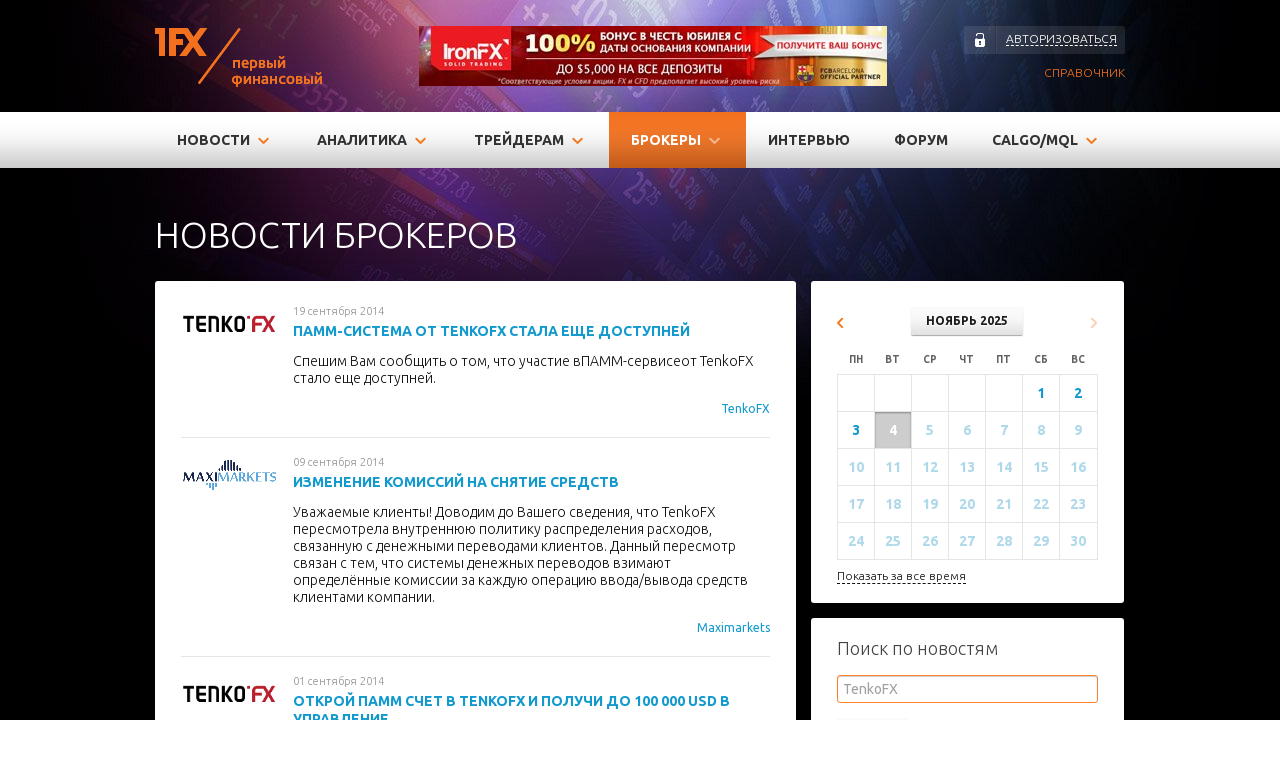

--- FILE ---
content_type: text/html; charset=utf-8
request_url: http://1fx.ru/brokers/news_companies/?q=TenkoFX
body_size: 8243
content:
<!DOCTYPE html>
<html lang="ru">
<head>
  <meta http-equiv="content-type" content="text/html; charset=utf-8">
  <title>Новости брокерских компаний</title>
  <link href="/bitrix/cache/css/s1/main/kernel/kernel.css?1417616345" type="text/css" rel="stylesheet">
  <script type="text/javascript">
  var arKernelCSS = new Array('/var/www/1fx.ru/htdocs/bitrix/js/main/core/css/core.css','/var/www/1fx.ru/htdocs/bitrix/js/socialservices/css/ss.css','/var/www/1fx.ru/htdocs/bitrix/js/fileman/sticker.css','/var/www/1fx.ru/htdocs/bitrix/js/main/core/css/core_panel.css','/var/www/1fx.ru/htdocs/bitrix/js/main/core/css/core_popup.css','/var/www/1fx.ru/htdocs/bitrix/js/main/core/css/core_date.css','/var/www/1fx.ru/htdocs/bitrix/js/main/core/css/core_finder.css','/home/web_1fx/1fx.ru/htdocs/bitrix/js/main/core/css/core.css','/home/web_1fx/1fx.ru/htdocs/bitrix/js/socialservices/css/ss.css','/home/web_1fx/1fx.ru/htdocs/bitrix/js/fileman/sticker.css','/home/web_1fx/1fx.ru/htdocs/bitrix/js/main/core/css/core_panel.css','/home/web_1fx/1fx.ru/htdocs/bitrix/js/main/core/css/core_popup.css','/home/web_1fx/1fx.ru/htdocs/bitrix/js/main/core/css/core_date.css','/home/web_1fx/1fx.ru/htdocs/bitrix/js/main/core/css/core_finder.css','/bitrix/js/main/core/css/core.css','/bitrix/js/socialservices/css/ss.css','/bitrix/js/main/core/css/core_popup.css','/bitrix/js/main/core/css/core_date.css','/bitrix/js/main/core/css/core_finder.css','/bitrix/js/fileman/sticker.css','/bitrix/js/main/core/css/core_panel.css'); 
  </script>
  <link href="/bitrix/cache/css/s1/main/template_43436a1243504ca81cb4b159a03a6c48/template_43436a1243504ca81cb4b159a03a6c48_b13bd652249fb47c47329df94fef78fb.css?1374509151" type="text/css" rel="stylesheet">
  <script type="text/javascript">
  if(!window.BX)window.BX={message:function(mess){if(typeof mess=='object') for(var i in mess) BX.message[i]=mess[i]; return true;}};
  </script>
  <script type="text/javascript">
  (window.BX||top.BX).message({'LANGUAGE_ID':'ru','FORMAT_DATE':'DD.MM.YYYY','FORMAT_DATETIME':'DD.MM.YYYY HH:MI:SS','COOKIE_PREFIX':'BITRIX_SM','USER_ID':'','SERVER_TIME':'1426785496','SERVER_TZ_OFFSET':'14400','USER_TZ_OFFSET':'0','USER_TZ_AUTO':'Y','bitrix_sessid':'c07a2630b1d8f3b729876d7df33040d1','SITE_ID':'s1'});(window.BX||top.BX).message({'JS_CORE_LOADING':'Загрузка...','JS_CORE_NO_DATA':'- Нет данных -','JS_CORE_WINDOW_CLOSE':'Закрыть','JS_CORE_WINDOW_EXPAND':'Развернуть','JS_CORE_WINDOW_NARROW':'Свернуть в окно','JS_CORE_WINDOW_SAVE':'Сохранить','JS_CORE_WINDOW_CANCEL':'Отменить','JS_CORE_H':'ч','JS_CORE_M':'м','JS_CORE_S':'с','JSADM_AI_HIDE_EXTRA':'Скрыть лишние','JSADM_AI_ALL_NOTIF':'Показать все','JSADM_AUTH_REQ':'Требуется авторизация!','JS_CORE_WINDOW_AUTH':'Войти','JS_CORE_IMAGE_FULL':'Полный размер'});
  </script>
  <script type="text/javascript" src="/bitrix/cache/js/s1/main/kernel/kernel.js?1417769180"></script>
  <script type="text/javascript">
  BX.setKernelJS(['/var/www/1fx.ru/htdocs/bitrix/js/main/core/core.js','/var/www/1fx.ru/htdocs/bitrix/js/main/core/core_ajax.js','/var/www/1fx.ru/htdocs/bitrix/js/main/session.js','/var/www/1fx.ru/htdocs/bitrix/js/socialservices/ss.js','/var/www/1fx.ru/htdocs/bitrix/js/main/core/core_window.js','/var/www/1fx.ru/htdocs/bitrix/js/main/utils.js','/var/www/1fx.ru/htdocs/bitrix/js/main/core/core_fx.js','/var/www/1fx.ru/htdocs/bitrix/js/main/rating_like.js','/var/www/1fx.ru/htdocs/bitrix/js/fileman/sticker.js','/var/www/1fx.ru/htdocs/bitrix/js/main/core/core_admin.js','/var/www/1fx.ru/htdocs/bitrix/js/main/admin_tools.js','/var/www/1fx.ru/htdocs/bitrix/js/main/popup_menu.js','/var/www/1fx.ru/htdocs/bitrix/js/main/admin_search.js','/var/www/1fx.ru/htdocs/bitrix/js/main/hot_keys.js','/var/www/1fx.ru/htdocs/bitrix/js/main/public_tools.js','/var/www/1fx.ru/htdocs/bitrix/js/main/core/core_popup.js','/var/www/1fx.ru/htdocs/bitrix/js/main/core/core_date.js','/var/www/1fx.ru/htdocs/bitrix/js/fileman/light_editor/le_dialogs.js','/var/www/1fx.ru/htdocs/bitrix/js/fileman/light_editor/le_controls.js','/var/www/1fx.ru/htdocs/bitrix/js/fileman/light_editor/le_core.js','/var/www/1fx.ru/htdocs/bitrix/js/main/json/json2.min.js','/var/www/1fx.ru/htdocs/bitrix/js/socialnetwork/log-destination.js','/var/www/1fx.ru/htdocs/bitrix/js/main/cphttprequest.js','/home/web_1fx/1fx.ru/htdocs/bitrix/js/main/core/core.js','/home/web_1fx/1fx.ru/htdocs/bitrix/js/main/core/core_ajax.js','/home/web_1fx/1fx.ru/htdocs/bitrix/js/main/session.js','/home/web_1fx/1fx.ru/htdocs/bitrix/js/socialservices/ss.js','/home/web_1fx/1fx.ru/htdocs/bitrix/js/main/core/core_window.js','/home/web_1fx/1fx.ru/htdocs/bitrix/js/main/core/core_fx.js','/home/web_1fx/1fx.ru/htdocs/bitrix/js/fileman/sticker.js','/home/web_1fx/1fx.ru/htdocs/bitrix/js/main/core/core_admin.js','/home/web_1fx/1fx.ru/htdocs/bitrix/js/main/utils.js','/home/web_1fx/1fx.ru/htdocs/bitrix/js/main/admin_tools.js','/home/web_1fx/1fx.ru/htdocs/bitrix/js/main/popup_menu.js','/home/web_1fx/1fx.ru/htdocs/bitrix/js/main/admin_search.js','/home/web_1fx/1fx.ru/htdocs/bitrix/js/main/hot_keys.js','/home/web_1fx/1fx.ru/htdocs/bitrix/js/main/public_tools.js','/home/web_1fx/1fx.ru/htdocs/bitrix/js/main/core/core_popup.js','/home/web_1fx/1fx.ru/htdocs/bitrix/js/main/core/core_date.js','/home/web_1fx/1fx.ru/htdocs/bitrix/js/main/rating_like.js','/home/web_1fx/1fx.ru/htdocs/bitrix/js/fileman/light_editor/le_dialogs.js','/home/web_1fx/1fx.ru/htdocs/bitrix/js/fileman/light_editor/le_controls.js','/home/web_1fx/1fx.ru/htdocs/bitrix/js/fileman/light_editor/le_core.js','/home/web_1fx/1fx.ru/htdocs/bitrix/js/main/json/json2.min.js','/home/web_1fx/1fx.ru/htdocs/bitrix/js/socialnetwork/log-destination.js','/home/web_1fx/1fx.ru/htdocs/bitrix/js/main/cphttprequest.js','/bitrix/js/main/core/core.js','/bitrix/js/main/core/core_ajax.js','/bitrix/js/main/session.js','/bitrix/js/socialservices/ss.js','/bitrix/js/main/core/core_window.js','/bitrix/js/main/utils.js','/bitrix/js/main/core/core_fx.js','/bitrix/js/main/rating_like.js','/bitrix/js/main/core/core_popup.js','/bitrix/js/main/core/core_date.js','/bitrix/js/fileman/light_editor/le_dialogs.js','/bitrix/js/fileman/light_editor/le_controls.js','/bitrix/js/fileman/light_editor/le_core.js','/bitrix/js/main/json/json2.min.js','/bitrix/js/socialnetwork/log-destination.js','/bitrix/js/fileman/sticker.js','/bitrix/js/main/core/core_admin.js','/bitrix/js/main/admin_tools.js','/bitrix/js/main/popup_menu.js','/bitrix/js/main/admin_search.js','/bitrix/js/main/hot_keys.js','/bitrix/js/main/public_tools.js','/bitrix/js/main/cphttprequest.js']); 
  </script>
  <script type="text/javascript">
  bxSession.Expand(14400, 'c07a2630b1d8f3b729876d7df33040d1', false, '4f5f7213f203455894a70e9bbe5e53da');
  </script>
  <link href='http://fonts.googleapis.com/css?family=Ubuntu:300,400,700&subset=latin,cyrillic-ext,cyrillic' rel='stylesheet' type='text/css'>
  <link rel="stylesheet" href="/bitrix/templates/main/js/amcharts/style.css" type="text/css">
  <link rel="stylesheet" type="text/css" href="/bitrix/templates/main/css/style.css">
  <link rel="stylesheet" type="text/css" href="/bitrix/templates/main/css/jquery-ui.css">
  <script type="text/javascript" src="/bitrix/templates/main/js/jquery.js"></script>
  <script type="text/javascript" src="/bitrix/templates/main/js/jquery-ui.js"></script>
  <script type="text/javascript" src="/bitrix/templates/main/js/slides.min.jquery.js"></script>
  <script type="text/javascript" src="/bitrix/templates/main/js/jquery.formstyler.min.js"></script>
  <script type="text/javascript" src="/bitrix/templates/main/js/site.scripts.js"></script>
  <script type="text/javascript" src="/bitrix/templates/main/js/main.js"></script>
  <script type="text/javascript" src="//yandex.st/share/share.js" charset="utf-8"></script>
  <script type="text/javascript" src="/bitrix/templates/main/js/highstock/highstock.src.js"></script>
  <script type="text/javascript" src="/bitrix/templates/main/js/amcharts/amcharts.js"></script>
  <script src="/bitrix/templates/main/js/highstock/themes/fx.js" type="text/javascript"></script>
<!-- Yandex.Metrika counter -->
<script type="text/javascript" >
   (function(m,e,t,r,i,k,a){m[i]=m[i]||function(){(m[i].a=m[i].a||[]).push(arguments)};
   m[i].l=1*new Date();k=e.createElement(t),a=e.getElementsByTagName(t)[0],k.async=1,k.src=r,a.parentNode.insertBefore(k,a)})
   (window, document, "script", "https://mc.yandex.ru/metrika/tag.js", "ym");

   ym(71617837, "init", {
        clickmap:true,
        trackLinks:true,
        accurateTrackBounce:true
   });
</script>
<noscript><div><img src="https://mc.yandex.ru/watch/71617837" style="position:absolute; left:-9999px;" alt="" /></div></noscript>
<!-- /Yandex.Metrika counter --></head>
<body>
  <section id="container" class="inside">
    <div id="panel"></div>
    <header>
      <section class="content">
        <div class="logo">
          <a href="/"><img src="/bitrix/templates/main/images/head-logo.png" alt=""></a>
        </div>
        <div class="banner" style='height:60px;width:468px'>
          <a href="/bitrix/rk.php?id=6&amp;event1=banner&amp;event2=clicks&amp;event3=1+%2F+%5B6%5D+%5BHEAD_TOP%5D+%D0%91%D0%B0%D0%BD%D0%BD%D0%B5%D1%80+IronFx+1&amp;goto=https%3A%2F%2Fwww.ironfx.com%2Fru%2Fwb-register%3Futm_source%3D1fx.ru%26utm_medium%3D468x60%26utm_term%3DGL_sites%26utm_content%3Ddecember%26utm_campaign%3Dwelcome_bonus&amp;af=26bddefe3327bcaf8cae2ace64682f25" target="_blank"><img alt="Форекс брокер IronFx" title="Форекс брокер IronFx" src="/upload/rk/8f2/8f2b168f3649ad5e19f7a33af3ece644.jpg" width="468" height="60" border="0"></a>
        </div>
        <div class="login">
          <a href="javascript:void(0)"><span>Авторизоваться</span></a>
          <div class="popup login active">
            <div class="pipka"></div><span class="close">&nbsp;</span>
            <div class="errorMsg">
              <p class="error"></p>
            </div>
            <form name="system_auth_form60947" method="post" target="_top" action="/brokers/news_companies/?login=yes&amp;q=TenkoFX" id="system_auth_form60947">
              <input type="hidden" name="backurl" value="/brokers/news_companies/?q=TenkoFX"> <input type="hidden" name="AUTH_FORM" value="Y"> <input type="hidden" name="TYPE" value="AUTH">
              <div class="block left">
                <label for="login">Логин</label>
                <div class="input">
                  <input type="text" name="USER_LOGIN" maxlength="50" value="" size="17">
                </div><a href="/personal/register.php?register=yes" rel="nofollow">Регистрация</a>
                <div class="btn grey">
                  <input type="submit" class='btnTag' name="Login" value="войти">
                </div>
              </div>
              <div class="block right">
                <label for="pass">Пароль</label>
                <div class="input">
                  <input type="password" name="USER_PASSWORD" maxlength="50" size="17">
                </div><a href="/personal/index.php?forgot_password=yes" rel="nofollow">Забыли пароль?</a>
                <div class="remember">
                  <div class="checkBoxContainer">
                    <label class="checkboxLabel"><input type="checkbox" id="USER_REMEMBER_frm" name="USER_REMEMBER" value="Y"> <span class="checkboxText">Запомнить</span></label>
                  </div>
                </div>
              </div>
              <div class="clr"></div>
              <div class="bx-auth-serv-icons">
                <a title="Одноклассники" href="javascript:void(0)" onclick="BxShowAuthFloat('Odnoklassniki', 'form')"><i class="bx-ss-icon odnoklassniki"></i></a> <a title="Google" href="javascript:void(0)" onclick="BxShowAuthFloat('GoogleOAuth', 'form')"><i class="bx-ss-icon google"></i></a> <a title="ВКонтакте" href="javascript:void(0)" onclick="BxShowAuthFloat('VKontakte', 'form')"><i class="bx-ss-icon vkontakte"></i></a> <a title="Мой Мир" href="javascript:void(0)" onclick="BxShowAuthFloat('MyMailRu', 'form')"><i class="bx-ss-icon mymailru"></i></a> <a title="Twitter" href="javascript:void(0)" onclick="BxShowAuthFloat('Twitter', 'form')"><i class="bx-ss-icon twitter"></i></a> <a title="Facebook" href="javascript:void(0)" onclick="BxShowAuthFloat('Facebook', 'form')"><i class="bx-ss-icon facebook"></i></a>
              </div>
            </form>
            <div style="display:none">
              <div id="bx_auth_float" class="bx-auth-float">
                <div class="bx-auth">
                  <form method="post" name="bx_auth_servicesform" target="_top" action="/brokers/news_companies/?login=yes&amp;amp;q=TenkoFX" id="bx_auth_servicesform">
                    <div class="bx-auth-title">
                      Войти как пользователь
                    </div>
                    <div class="bx-auth-note">
                      Вы можете войти на сайт, если вы зарегистрированы на одном из этих сервисов:
                    </div>
                    <div class="bx-auth-services">
                      <div>
                        <a href="javascript:void(0)" onclick="BxShowAuthService('Odnoklassniki', 'form')" id="bx_auth_href_formOdnoklassniki"><i class="bx-ss-icon odnoklassniki"></i><b>Одноклассники</b></a>
                      </div>
                      <div>
                        <a href="javascript:void(0)" onclick="BxShowAuthService('GoogleOAuth', 'form')" id="bx_auth_href_formGoogleOAuth"><i class="bx-ss-icon google"></i><b>Google</b></a>
                      </div>
                      <div>
                        <a href="javascript:void(0)" onclick="BxShowAuthService('VKontakte', 'form')" id="bx_auth_href_formVKontakte"><i class="bx-ss-icon vkontakte"></i><b>ВКонтакте</b></a>
                      </div>
                      <div>
                        <a href="javascript:void(0)" onclick="BxShowAuthService('MyMailRu', 'form')" id="bx_auth_href_formMyMailRu"><i class="bx-ss-icon mymailru"></i><b>Мой Мир</b></a>
                      </div>
                      <div>
                        <a href="javascript:void(0)" onclick="BxShowAuthService('Twitter', 'form')" id="bx_auth_href_formTwitter"><i class="bx-ss-icon twitter"></i><b>Twitter</b></a>
                      </div>
                      <div>
                        <a href="javascript:void(0)" onclick="BxShowAuthService('Facebook', 'form')" id="bx_auth_href_formFacebook"><i class="bx-ss-icon facebook"></i><b>Facebook</b></a>
                      </div>
                    </div>
                    <div class="bx-auth-line"></div>
                    <div class="bx-auth-service-form" id="bx_auth_servform" style="display:none">
                      <div id="bx_auth_serv_formOdnoklassniki" style="display:none">
                        <a href="javascript:void(0)" onclick="BX.util.popup('http://www.odnoklassniki.ru/oauth/authorize?client_id=181081088&amp;redirect_uri=http%3A%2F%2F1fx.ru%2Fbrokers%2Fnews_companies%2F%3Fauth_service_id%3DOdnoklassniki%26check_key%3D49fe47fcd4ac642a32c00c3ea5ac43aa%26q%3DTenkoFX&amp;response_type=code', 580, 400)" class="bx-ss-button odnoklassniki-button"></a><span class="bx-spacer"></span><span>Используйте вашу учетную запись Odnoklassniki.ru для входа на сайт.</span>
                      </div>
                      <div id="bx_auth_serv_formGoogleOAuth" style="display:none">
                        <a href="javascript:void(0)" onclick="BX.util.popup('https://accounts.google.com/o/oauth2/auth?client_id=640507128532.apps.googleusercontent.com&amp;redirect_uri=http%3A%2F%2F1fx.ru%2Fbitrix%2Ftools%2Foauth%2Fgoogle.php&amp;scope=https%3A%2F%2Fwww.googleapis.com%2Fauth%2Fuserinfo.email+https%3A%2F%2Fwww.googleapis.com%2Fauth%2Fuserinfo.profile&amp;response_type=code&amp;state=site_id%3Ds1%26backurl%3D%2Fbrokers%2Fnews_companies%2F%3Fcheck_key%3D49fe47fcd4ac642a32c00c3ea5ac43aa%26q%3DTenkoFX', 580, 400)" class="bx-ss-button google-button"></a><span class="bx-spacer"></span><span>Используйте вашу учетную запись Google для входа на сайт.</span>
                      </div>
                      <div id="bx_auth_serv_formVKontakte" style="display:none">
                        <a href="javascript:void(0)" onclick="BX.util.popup('https://oauth.vk.com/authorize?client_id=3680746&amp;redirect_uri=http://1fx.ru/brokers/news_companies/?auth_service_id=VKontakte&amp;q=TenkoFX&amp;scope=friends,video,offline&amp;response_type=code&amp;state=site_id%3Ds1%26backurl%3D%2Fbrokers%2Fnews_companies%2F%3Fcheck_key%3D49fe47fcd4ac642a32c00c3ea5ac43aa%26q%3DTenkoFX', 580, 400)" class="bx-ss-button vkontakte-button"></a><span class="bx-spacer"></span><span>Используйте вашу учетную запись VKontakte для входа на сайт.</span>
                      </div>
                      <div id="bx_auth_serv_formMyMailRu" style="display:none">
                        <a href="javascript:void(0)" onclick="BX.util.popup('https://connect.mail.ru/oauth/authorize?client_id=705608&amp;redirect_uri=http://1fx.ru/brokers/news_companies/?auth_service_id=MyMailRu&amp;q=TenkoFX&amp;response_type=code&amp;state=site_id%3Ds1%26backurl%3D%2Fbrokers%2Fnews_companies%2F%3Fcheck_key%3D49fe47fcd4ac642a32c00c3ea5ac43aa%26q%3DTenkoFX', 580, 400)" class="bx-ss-button mymailru-button"></a><span class="bx-spacer"></span><span>Используйте вашу учетную запись Мой Мир@Mail.ru для входа на сайт.</span>
                      </div>
                      <div id="bx_auth_serv_formTwitter" style="display:none">
                        <a href="javascript:void(0)" onclick="BX.util.popup('/brokers/news_companies/?auth_service_id=Twitter&amp;check_key=49fe47fcd4ac642a32c00c3ea5ac43aa&amp;q=TenkoFX', 800, 450)" class="bx-ss-button twitter-button"></a><span class="bx-spacer"></span><span>Используйте вашу учетную запись на Twitter.com для входа на сайт.</span>
                      </div>
                      <div id="bx_auth_serv_formFacebook" style="display:none">
                        <a href="javascript:void(0)" onclick="BX.util.popup('https://www.facebook.com/dialog/oauth?client_id=147253048796038&amp;redirect_uri=http%3A%2F%2F1fx.ru%2Fbrokers%2Fnews_companies%2F%3Fauth_service_id%3DFacebook%26check_key%3D49fe47fcd4ac642a32c00c3ea5ac43aa%26q%3DTenkoFX&amp;scope=email,user_birthday,publish_stream&amp;display=popup', 580, 400)" class="bx-ss-button facebook-button"></a><span class="bx-spacer"></span><span>Используйте вашу учетную запись на Facebook.com для входа на сайт.</span>
                      </div>
                    </div><input type="hidden" name="auth_service_id" value="">
                  </form>
                </div>
              </div>
            </div>
          </div>
        </div>
        <div class="directory">
          <a href="/help/95_portal_1fx/">Справочник</a>
        </div>
      </section>
      <nav>
        <ul>
          <li class="submenu">
            <a href="/news/">Новости</a>
            <div class="lvl2">
              <ul>
                <li>
                  <ul>
                    <li>
                      <ul>
                        <li>
                          <a href="/news/forex_news/">Новости Валютного Рынка</a>
                        </li>
                        <li>
                          <a href="/news/futures_and_commodities/">Фьючерсы и Сырьевые Рынки</a>
                        </li>
                        <li>
                          <a href="/news/stock_market/">Фондовые Рынки</a>
                        </li>
                        <li>
                          <a href="/news/world_news/">Мировые события</a>
                        </li>
                        <li>
                          <a href="/news/portal_news/">Новости портала</a>
                        </li>
                      </ul>
                    </li>
                  </ul>
                </li>
              </ul>
            </div>
          </li>
          <li class="submenu">
            <a href="/analytics/">Аналитика</a>
            <div class="lvl2">
              <ul>
                <li>
                  <ul>
                    <li>
                      <ul>
                        <li>
                          <a href="/analytics/forex_analysis/">Анализ рынка</a>
                        </li>
                        <li>
                          <a href="/analytics/rating_of_analysts/">Рейтинг аналитиков</a>
                        </li>
                        <li>
                          <a href="/analytics/technical_indicators/">Технические показатели</a>
                        </li>
                        <li>
                          <a href="/analytics/forex_analysis/?TYPE_462=on">Мнения известных людей</a>
                        </li>
                      </ul>
                    </li>
                  </ul>
                </li>
              </ul>
            </div>
          </li>
          <li class="submenu big">
            <a href="/traders/">Трейдерам</a>
            <div class="lvl2">
              <ul>
                <li>
                  <ul>
                    <li class="title"><span>ТРЕЙДЕРАМ</span></li>
                    <li>
                      <ul>
                        <li>
                          <a href="/traders/forex_articles/">Форекс статьи</a>
                        </li>
                        <li>
                          <a href="/traders/traders_library/">Библиотека трейдера</a>
                        </li>
                        <li>
                          <a href="/traders/forex_holiday/">Международные праздники</a>
                        </li>
                        <li>
                          <a href="/traders/trading_sessions/">Расписание торговых сессий</a>
                        </li>
                        <li>
                          <a href="/help/99_terminy-foreks/">Термины Форекс</a>
                        </li>
                        <li>
                          <a href="/help/102_regulirovanie-foreks/">Финансовые регуляторы</a>
                        </li>
                        <li>
                          <a href="/traders/economic_calendar/">Экономический календарь</a>
                        </li>
                      </ul>
                    </li>
                  </ul>
                </li>
                <li>
                  <ul>
                    <li class="title"><span>ИНСТРУМЕНТЫ</span></li>
                    <li>
                      <ul>
                        <li>
                          <a href="/traders/converter/">Конвертер валют</a>
                        </li>
                        <li>
                          <a href="/traders/interest_rate/">Процентные ставки</a>
                        </li>
                        <li>
                          <a href="/traders/fibonacci_calculator/">Калькулятор Фибоначчи</a>
                        </li>
                        <li>
                          <a href="/traders/pip_calculator/">Калькулятор стоимости пункта</a>
                        </li>
                      </ul>
                    </li>
                  </ul>
                </li>
                <li>
                  <ul>
                    <li class="title"><span>ГРАФИКИ</span></li>
                    <li>
                      <ul>
                        <li>
                          <a href="/traders/graphics_rate/">Валютные пары</a>
                        </li>
                      </ul>
                    </li>
                  </ul>
                </li>
              </ul>
            </div>
          </li>
          <li class="submenu active">
            <a href="/brokers/">Брокеры</a>
            <div class="lvl2">
              <ul>
                <li>
                  <ul>
                    <li>
                      <ul>
                        <li>
                          <a href="/brokers/forex_rating/">Рейтинг брокеров</a>
                        </li>
                        <li>
                          <a href="/brokers/news_companies/">Новости брокеров</a>
                        </li>
                      </ul>
                    </li>
                  </ul>
                </li>
              </ul>
            </div>
          </li>
          <li class=''>
            <a href="/interview/">Интервью</a>
          </li>
          <li class=''>
            <a href="/forum/">Форум</a>
          </li>
          <li class="submenu last">
            <a href="/terminal/">cAlgo/MQL</a>
            <div class="lvl2">
              <ul>
                <li>
                  <ul>
                    <li>
                      <ul>
                        <li>
                          <a href="/terminal/134_calgo/">CALGO</a>
                        </li>
                        <li>
                          <a href="/terminal/135_mql/">MQL</a>
                        </li>
                      </ul>
                    </li>
                  </ul>
                </li>
              </ul>
            </div>
          </li>
        </ul>
      </nav>
    </header>
    <section id="body">
      <section class="brokers">
        <div class="breadCrumbs">
          <span>новости брокеров</span>
        </div>
        <section class="standartBlock brokersNews broker_news">
          <div class="block">
            <div class="img"><img src="/upload/iblock/ee5/ee5a2a01a64b32e8d1eba9e0774df0ab.png" alt=""></div>
            <div class="text">
              <span>19&nbsp;сентября&nbsp;2014</span>
              <div class="clr"></div><a href="/brokers/news_companies/78718_/">ПАММ-система от TenkoFX стала еще доступней</a>
              <p>Спешим Вам сообщить о том, что участие вПАММ-сервисеот TenkoFX стало еще доступней.</p>
              <div class="author">
                <p><a href="/brokers/forex_rating/42632_tenkofx/">TenkoFX</a></p>
              </div>
            </div>
            <div class="clr"></div>
          </div>
          <div class="block">
            <div class="img"><img src="/upload/iblock/53d/53d898f46c032e2f3387a319ec306190.png" alt=""></div>
            <div class="text">
              <span>09&nbsp;сентября&nbsp;2014</span>
              <div class="clr"></div><a href="/brokers/news_companies/77648_/">Изменение комиссий на снятие средств</a>
              <p>Уважаемые клиенты! Доводим до Вашего сведения, что TenkoFX пересмотрела внутреннюю политику распределения расходов, связанную с денежными переводами клиентов. Данный пересмотр связан с тем, что системы денежных переводов взимают определённые комиссии за каждую операцию ввода/вывода средств клиентами компании.</p>
              <div class="author">
                <p><a href="/brokers/forex_rating/78148_maximarkets/">Maximarkets</a></p>
              </div>
            </div>
            <div class="clr"></div>
          </div>
          <div class="block">
            <div class="img"><img src="/upload/iblock/ee5/ee5a2a01a64b32e8d1eba9e0774df0ab.png" alt=""></div>
            <div class="text">
              <span>01&nbsp;сентября&nbsp;2014</span>
              <div class="clr"></div><a href="/brokers/news_companies/76171_/">Открой ПАММ счет в TenkoFX и получи до 100 000 USD в управление</a>
              <p>Компания TenkoFX сообщает о том, что акция &laquo;Открой ПАММ-счет в TenkoFX и получи до 100 000 USD в управление&raquo; по многочисленным просьбам клиентов продлена до конца 2014 года!</p>
              <div class="author">
                <p><a href="/brokers/forex_rating/42632_tenkofx/">TenkoFX</a></p>
              </div>
            </div>
            <div class="clr"></div>
          </div>
          <div class="block">
            <div class="img"><img src="/upload/iblock/ee5/ee5a2a01a64b32e8d1eba9e0774df0ab.png" alt=""></div>
            <div class="text">
              <span>04&nbsp;августа&nbsp;2014</span>
              <div class="clr"></div><a href="/brokers/news_companies/73568_/">Автоматическая торговля с TenkoFX от Myfxbook</a>
              <p>Компания TenkoFX представляет своим клиентам новый сервис торговлиAutoTrade</p>
              <div class="author">
                <p><a href="/brokers/forex_rating/42632_tenkofx/">TenkoFX</a></p>
              </div>
            </div>
            <div class="clr"></div>
          </div>
          <div class="block">
            <div class="img"><img src="/upload/iblock/ee5/ee5a2a01a64b32e8d1eba9e0774df0ab.png" alt=""></div>
            <div class="text">
              <span>21&nbsp;июля&nbsp;2014</span>
              <div class="clr"></div><a href="/brokers/news_companies/72038_/">Торговое расписание в День независимости США</a>
              <p>Уважаемые клиенты и партнеры компании, Торговое расписание в День независимости США, 4 Июля 2014</p>
              <div class="author">
                <p><a href="/brokers/forex_rating/42632_tenkofx/">TenkoFX</a></p>
              </div>
            </div>
            <div class="clr"></div>
          </div>
          <div class="pager left">
            <ul>
              <li class='active'>
                <a>1</a>
              </li>
              <li>
                <a class='ajaxpage' data-page='2'>2</a>
              </li>
              <li>
                <a class='ajaxpage' data-page='3'>3</a>
              </li>
              <li>
                <a class='ajaxpage' data-page='4'>4</a>
              </li>
              <li>
                <a class='ajaxpage' data-page='5'>5</a>
              </li>
              <li class='next'>
                <a class='ajaxpage' data-page='2'><img src="/bitrix/templates/main/images/blank.png" alt=''></a>
              </li>
            </ul>
          </div>
        </section>
        <section class="rightContainer-313">
          <form name='filt' data-mode='broker_news' id="filt">
            <section class="standartBlock calendarUi">
              <div id="datepicker" class='datepicker'></div><span class='datepicker_clear'>Показать за все время</span>
            </section><input type='hidden' name='date' value=''><input type='hidden' name='page' value=''>
          </form>
          <section class="standartBlock subscription">
            <h3>Поиск по новостям</h3>
            <form method="get">
              <div class="input">
                <input type="text" name='q' value="TenkoFX">
              </div>
              <div class="btn grey">
                <span class="btnTag submit">найти</span>
              </div>
            </form>
          </section>
          <section class="standartBlock top5 brokers">
            <h2><a href="/brokers/forex_rating/">топ 5 брокеров</a></h2>
            <div class="block">
              <div class="img">
                <a href="/brokers/forex_rating/30465_avafx/"><img src="/upload/iblock/51f/51f2421150ad25a952f7e9b434fad432.png"></a>
              </div>
              <div class="title">
                <div class="container">
                  <p><a href="/brokers/forex_rating/30465_avafx/">AvaFX</a></p>
                </div>
              </div>
              <div class="statistics">
                <div class="raiting"><img src="/bitrix/templates/main/images/raiting-star.png" alt=""> <img src="/bitrix/templates/main/images/raiting-star.png" alt=""> <img src="/bitrix/templates/main/images/raiting-star.png" alt=""> <img src="/bitrix/templates/main/images/raiting-star.png" alt=""> <img src="/bitrix/templates/main/images/raiting-star-unactive.png" alt=""></div>
                <p><a href="/brokers/forex_rating/30465_avafx/?mode=comment">Отзывы</a></p>
              </div>
              <div class="clr"></div>
            </div>
            <div class="block">
              <div class="img">
                <a href="/brokers/forex_rating/42632_tenkofx/"><img src="/upload/iblock/ee5/ee5a2a01a64b32e8d1eba9e0774df0ab.png"></a>
              </div>
              <div class="title">
                <div class="container">
                  <p><a href="/brokers/forex_rating/42632_tenkofx/">TenkoFX</a></p>
                </div>
              </div>
              <div class="statistics">
                <div class="raiting"><img src="/bitrix/templates/main/images/raiting-star.png" alt=""> <img src="/bitrix/templates/main/images/raiting-star.png" alt=""> <img src="/bitrix/templates/main/images/raiting-star.png" alt=""> <img src="/bitrix/templates/main/images/raiting-star.png" alt=""> <img src="/bitrix/templates/main/images/raiting-star-unactive.png" alt=""></div>
                <p><a href="/brokers/forex_rating/42632_tenkofx/?mode=comment">Отзывы</a></p>
              </div>
              <div class="clr"></div>
            </div>
            <div class="block">
              <div class="img">
                <a href="/brokers/forex_rating/63230_layf-kapital/"><img src="/upload/iblock/596/5960475cf22b16db1b4173ee5a53b884.png"></a>
              </div>
              <div class="title">
                <div class="container">
                  <p><a href="/brokers/forex_rating/63230_layf-kapital/">Лайф Капитал</a></p>
                </div>
              </div>
              <div class="statistics">
                <div class="raiting"><img src="/bitrix/templates/main/images/raiting-star.png" alt=""> <img src="/bitrix/templates/main/images/raiting-star.png" alt=""> <img src="/bitrix/templates/main/images/raiting-star.png" alt=""> <img src="/bitrix/templates/main/images/raiting-star.png" alt=""> <img src="/bitrix/templates/main/images/raiting-star-unactive.png" alt=""></div>
                <p><a href="/brokers/forex_rating/63230_layf-kapital/?mode=comment">Отзывы</a></p>
              </div>
              <div class="clr"></div>
            </div>
            <div class="block">
              <div class="img">
                <a href="/brokers/forex_rating/519_dukascopy/"><img src="/upload/iblock/a18/a180c1b58dbdf573ab346c798e58d85d.jpg"></a>
              </div>
              <div class="title">
                <div class="container">
                  <p><a href="/brokers/forex_rating/519_dukascopy/">Dukascopy</a></p>
                </div>
              </div>
              <div class="statistics">
                <div class="raiting"><img src="/bitrix/templates/main/images/raiting-star.png" alt=""> <img src="/bitrix/templates/main/images/raiting-star.png" alt=""> <img src="/bitrix/templates/main/images/raiting-star.png" alt=""> <img src="/bitrix/templates/main/images/raiting-star.png" alt=""> <img src="/bitrix/templates/main/images/raiting-star-unactive.png" alt=""></div>
                <p><a href="/brokers/forex_rating/519_dukascopy/?mode=comment">Отзывы</a></p>
              </div>
              <div class="clr"></div>
            </div>
            <div class="block">
              <div class="img">
                <a href="/brokers/forex_rating/520_exness/"><img src="/upload/iblock/4e5/4e5f65b65e66b3ef8e410fa8f390e714.png"></a>
              </div>
              <div class="title">
                <div class="container">
                  <p><a href="/brokers/forex_rating/520_exness/">Exness</a></p>
                </div>
              </div>
              <div class="statistics">
                <div class="raiting"><img src="/bitrix/templates/main/images/raiting-star.png" alt=""> <img src="/bitrix/templates/main/images/raiting-star.png" alt=""> <img src="/bitrix/templates/main/images/raiting-star.png" alt=""> <img src="/bitrix/templates/main/images/raiting-star.png" alt=""> <img src="/bitrix/templates/main/images/raiting-star-unactive.png" alt=""></div>
                <p><a href="/brokers/forex_rating/520_exness/?mode=comment">Отзывы</a></p>
              </div>
              <div class="clr"></div>
            </div>
          </section>
        </section>
        <div class="clr"></div>
      </section>
      <div class="clr"></div>
    </section>
    <footer>
      <section class="container">
        <div class="logo">
          <a href="/"><img src="/bitrix/templates/main/images/footer-logo.png" alt=""></a>
        </div>
        <div class="socIcons">
          <ul>
            <li class="item1"></li>
            <li class="item2"></li>
            <li class="item3"></li>
            <li class="item4"></li>
            <li class="item5"></li>
          </ul>
        </div>
        <div class="feedback">
          <a href="/feedback">Обратная связь</a>
        </div>
        <div class="menu menu1">
          <ul>
            <li class="title">
              <a href="/news/">Новости</a>
            </li>
            <li>
              <a href="/news/forex_news/">Новости Валютного Рынка</a>
            </li>
            <li>
              <a href="/news/futures_and_commodities/">Фьючерсы и Сырьевые Рынки</a>
            </li>
            <li>
              <a href="/news/stock_market/">Фондовые Рынки</a>
            </li>
            <li>
              <a href="/news/world_news/">Мировые события</a>
            </li>
          </ul>
        </div>
        <div class="menu menu2">
          <ul>
            <li class="title">
              <a href="/analytics/">АНАЛИТИКА</a>
            </li>
            <li>
              <a href="/analytics/forex_analysis/">Анализ рынка</a>
            </li>
            <li>
              <a href="/analytics/rating_of_analysts/">Рейтинг аналитиков</a>
            </li>
            <li>
              <a href="/analytics/technical_indicators/">Технические показатели</a>
            </li>
            <li>
              <a href="/analytics/forex_analysis/?TYPE_462=on">Мнения известных людей</a>
            </li>
          </ul>
        </div>
        <div class="menu menu3">
          <ul>
            <li class="title">
              <a href="/traders/">Трейдерам</a>
            </li>
            <li>
              <a href="/traders/forex_articles/">Форекс статьи</a>
            </li>
            <li>
              <a href="/traders/traders_library/">Библиотека трейдера</a>
            </li>
            <li>
              <a href="/traders/trading_sessions/">Расписание торговых сессий</a>
            </li>
            <li>
              <a href="/help/99_terminy-foreks/">Термины Форекс</a>
            </li>
            <li>
              <a href="/help/102_regulirovanie-foreks/">Финансовые регуляторы</a>
            </li>
            <li>
              <a href="/traders/economic_calendar/">Экономический календарь</a>
            </li>
            <li>
              <a href="/traders/interest_rate/">Процентные ставки</a>
            </li>
          </ul>
        </div>
        <div class="menu menu4">
          <ul>
            <li class="title">
              <a href="/brokers/">Брокеры</a>
            </li>
            <li>
              <a href="/brokers/forex_rating/">Рейтинг брокеров</a>
            </li>
            <li>
              <a href="/brokers/news_companies/">Новости брокеров</a>
            </li>
          </ul>
        </div>
        <div class="copy">
          <p>&copy; 1FX / первый финансовый, 2023</p>
        </div>
        <div class="warning">
          <p>Уведомление о рисках: маржинальная торговля сопряжена с рисками. Перед началом торговли убедитесь в том, что вы полностью понимаете, какие риски несет в себе торговля на валютном рынке, с учетом вашего опыта и уровня знаний в финансовой сфере.</p>
        </div>
      </section>
    </footer>
    <div class="loader" style='display:none'><img src="/bitrix/templates/main/images/loader-bg.gif" alt=""></div>
    <div class="popupShadow"></div>
    <div class="popup-note window"></div><noscript>
    <div></div></noscript>
  </section>
<script defer src="https://static.cloudflareinsights.com/beacon.min.js/vcd15cbe7772f49c399c6a5babf22c1241717689176015" integrity="sha512-ZpsOmlRQV6y907TI0dKBHq9Md29nnaEIPlkf84rnaERnq6zvWvPUqr2ft8M1aS28oN72PdrCzSjY4U6VaAw1EQ==" data-cf-beacon='{"version":"2024.11.0","token":"df4a9e6b6bf44031b532dcea9b7f1d38","r":1,"server_timing":{"name":{"cfCacheStatus":true,"cfEdge":true,"cfExtPri":true,"cfL4":true,"cfOrigin":true,"cfSpeedBrain":true},"location_startswith":null}}' crossorigin="anonymous"></script>
</body>
</html>


--- FILE ---
content_type: text/css; charset=
request_url: http://1fx.ru/bitrix/templates/main/css/style.css
body_size: 31094
content:
@charset "utf-8";
/* CSS Document */
html, body, div, span, applet, object, iframe, h1, h2, h3, h4, h5, h6, p, blockquote, pre, a, abbr, acronym, address, big, cite, code, del, dfn, em, font, img, ins, kbd, q, s, samp,small, strike, strong, sub, sup, tt, var, b, u, i, center, dl, dt, dd, ol, ul, li, fieldset, form, label, legend,table, caption, tbody, tfoot, thead, tr, th, td {
    margin: 0; padding: 0; border: 0; outline: 0; font-size: 100%; vertical-align: baseline; background: transparent; font-weight:100;}
body{line-height: 1; background: #fff;}
ol, ul{list-style: none;}
blockquote, q{quotes: none;}
blockquote:before, blockquote:after,
q:before, q:after{content: ''; content: none;}
:focus{outline: 0;}
ins{text-decoration: none;}
del{text-decoration: line-through;}
table{border-spacing: 0;}
.clr{clear:both; height: 0;}

header, footer, nav, article, section {display: block;}

/* ------------------------------ */

html, body{height:100%;}

body{font-family: 'Ubuntu', sans-serif; font-size: 12px; background: url("../images/body-bg.png") repeat; min-height:100%; height:auto !important; height:100%; position:relative;}

a{color: #0A7DBF; text-decoration: none;}
a:hover{text-decoration: underline}

section#container{width: 100%; min-width: 980px; overflow: hidden; padding-bottom: 416px; background: #000 url("../images/head-bg.jpg") no-repeat center top;} /*  +++  */

/*  шапка  */
header{width: 100%; /*background: #000 url("../images/head-bg.jpg") no-repeat top center;*/  position: relative;} /*  ---  */
header .content{width: 970px; margin: 0 auto; position: relative;}
section.index header .content{height: 420px;}
section.inside header .content{height: 308px;}

header .content div.logo{position: absolute; top: 28px; left: 0;}

header .content div.banner{width: 468px; height: 60px; position: absolute; top: 26px; left: 264px;}

header .content div.search{position: absolute; top: 58px; right: 2px;}
header .content div.search div.searchInput{background: transparent url("../images/head-search-bg.png") no-repeat 0 0; width: 111px; height: 28px; padding-left: 29px;}
header .content div.search div.searchInput input{background: none; border: none; width: 110px; height: 26px; padding: 1px 0; line-height: 28px; color: #fff;}
header .content div.search .searchBtn{width: 13px; height: 13px; position: absolute; top: 8px; left: 10px; display: block; width: 13px; height: 13px; background: transparent url("../images/head-search-bg.png") no-repeat -149px 0;}

header .content div.login{position: absolute; top: 26px; right: 0;}
header .content div.login > a{background: transparent url("../images/login-bg.png") no-repeat; color: #fff; text-decoration: none !important; display: inline-block; width: 119px; height: 22px; padding-left: 42px; padding-top: 6px;}
header .content div.login > a span{line-height: 14px; border-bottom: 1px dashed #fff; text-transform: uppercase;}
header .content div.login div.popup{right: 0; top: 34px; width: 268px; padding: 13px 23px 25px; display: none;}
header .content div.login div.popup:before{background: transparent url("../images/login-popup-pipka.png") 0 0; top: -10px; right: 54px; width: 19px; height: 10px;}
header .content div.login div.popup div.left{width: 128px; float: left; margin-right: 12px;}
header .content div.login div.popup div.right{width: 128px; float: left;}
header .content div.login div.popup div.block label{display: block; padding-bottom: 6px; color: #5c5c5c;}
header .content div.login div.popup div.block div.input{margin-bottom: 3px;}
header .content div.login div.popup div.block > a{color: #1299cd; text-decoration: none;}
header .content div.login div.popup div.block > a:hover{text-decoration: underline;}
header .content div.login div.popup div.block div.btn{padding-top: 16px;}
header .content div.login div.popup div.block div.btn .btnTag{display: block; width: 100%; font-family: 'Ubuntu', sans-serif;}
header .content div.login div.popup div.block div.remember{padding-top: 23px;}
header .content div.login div.popup div.block div.remember span.checkboxText{font-size: 12px; line-height: 14px;}
header .content div.login.active ul li{float: left;}
header .content div.login.active ul li a{color: #fff; text-decoration: none; text-transform: uppercase; line-height: 14px;}
header .content div.login.active ul li a.count{color: #e75f6c; font-weight: bold;}
header .content div.login.active ul li span{display: inline-block; width: 10px; height: 10px; background: transparent url("../images/head-login-separator.png") no-repeat 0 0; margin: 0 8px; position: relative; top: 3px;}
header .content div.login.active ul li input{background: none; border: none; color: #fff; text-decoration: none; text-transform: uppercase; line-height: 14px; font-family: 'Ubuntu', sans-serif; font-size: 12px; cursor: pointer; padding: 0;}

header .brand-logo{position: absolute; top: 42px; left: -200px; z-index: 10;}

header .head-brands-benefits{position: absolute; width: 160px; font-family: 'Ubuntu', sans-serif; font-size: 18px; line-height: 20px; font-weight: bold; color: #fff; text-transform: uppercase;}
header .head-brands-benefits.left{right: 993px; top: 254px;}
header .head-brands-benefits.right{left: 999px; top: 194px;}
header .head-brands-benefits li{margin-bottom: 32px;}
header .head-brands-benefits li div{display: inline;}
header .head-brands-benefits li span{display: inline-block; padding-bottom: 5px; position: relative;}
header .head-brands-benefits li span:after{content: ''; width: 100%; height: 4px; background: #ff0000; position: absolute; bottom: -6px; left: 0;}

header .content div.directory{position: absolute; top: 67px; right: 0;}
header .content div.directory a{color: #f3711e; text-decoration: none; text-transform: uppercase;}


header nav{/*background: url("../images/nav-bg.png") repeat-x;*/ background: url("../images/nav-bg.png") repeat-x; width: 100%; min-width: 990px; height: 56px; position: absolute; top: 112px; left: 0;}
header nav > ul{width: 971px; margin: 0 auto; position: relative;}
header nav > ul > li{float: left; position: relative;}
header nav > ul > li > a{color: #323232; font-size: 14px; text-transform: uppercase; font-weight: bold; text-decoration: none; display: block; padding: 21px 22px 21px 22px; position: relative; background: url("../images/nav-bg.png") repeat-x -1000px -10000px;}
.ie8 header nav ul > li > a{padding: 21px 17px 21px 16px;}
.ie9 header nav ul > li > a{padding: 21px 21px;}
.ie10 header nav ul > li > a{padding: 21px 21px;}
.iphone header nav ul > li > a{padding: 21px 21px;}
.ipad header nav ul > li > a{padding: 21px 21px;}
header nav > ul > li.active > a,
header nav > ul > li:hover > a{background-position: 0 -56px; color: #fff;}
header nav > ul > li.submenu > a{padding-right: 45px;}
header nav > ul > li.submenu.big{position: static;}
header nav > ul > li.submenu > a:before{content: ''; display: block; width: 11px; height: 7px; position: absolute; top: 25px; right: 26px; background: transparent url("../images/nav-submenu-ico.png") no-repeat;}
header nav > ul > li.submenu.active > a:before,
header nav > ul > li.submenu > a:hover:before{background-position: 0 -7px;}
header nav > ul > li > div.lvl2{display: none; z-index: 10; position: absolute; top: 56px; left: 0; padding: 24px 62px 7px 25px; background-color: #fff; border-top: 2px solid #f3711e; border-bottom: 2px solid #f3711e; -khtml-border-radius: 0 0 3px 3px; -moz-border-radius: 0 0 3px 3px; -webkit-border-radius: 0 0 3px 3px; border-radius: 0 0 3px 3px; behavior: url("/PIE.php");  -moz-box-shadow:0 10px 15px rgba(0, 0, 0, 0.35); -ms-box-shadow:0 10px 15px rgba(0, 0, 0, 0.35); -webkit-box-shadow:0 10px 15px rgba(0, 0, 0, 0.35); box-shadow:0 10px 15px rgba(0, 0, 0, 0.35);}
header nav > ul > li.submenu.last > div.lvl2{right: 0; left: auto;}
header nav > ul > li:hover > div.lvl2{display: inline-block;}
header nav > ul > li.submenu.big > div.lvl2{width: 882px;}
header nav > ul > li > div.lvl2 a{color: #1299cd; text-decoration: none; font-size: 14px; white-space: nowrap;}
header nav > ul > li > div.lvl2 a:hover{text-decoration: underline;}
header nav > ul > li > div.lvl2 > ul > li{float: left;}
header nav > ul > li > div.lvl2 li li{margin-bottom: 16px;}
header nav > ul > li > div.lvl2 li.title{padding-bottom: 9px;}
header nav > ul > li > div.lvl2 li.title a{color: #444; font-family: 'Ubuntu', sans-serif; font-size: 18px;}
header nav > ul > li > div.lvl2 li li ul{border-right: 1px solid #e5e5e5; margin-right: 31px;}
header nav > ul > li > div.lvl2 li.last li ul{border: none; margin: 0;}
header nav > ul > li > div.lvl2 > ul > li{width: 328px;}
header nav > ul > li > div.lvl2 > ul > li.last{width: 226px;}
/*  --------------------------------------  */

section#body{width: 970px; margin: 0 auto; padding-bottom: 30px;}

/*  слайдер на главной  */
section#slider{margin-top: -250px; position: relative;}
section#slider div.slides_container{width:970px; display:none;}
section#slider div.slides_container div.slides_control{height: 222px !important;}
section#slider div.slides_container div.sliderContainer{width:970px; height:224px; display:block; position: relative;}
section#slider div.slides_container div.sliderContainer div.img{position: absolute; bottom: 0;}
section#slider div.slides_container div.sliderContainer.item1 div.img{left: 68px;}
section#slider div.slides_container div.sliderContainer.item2 div.img{left: 68px;}
section#slider div.slides_container div.sliderContainer.item3 div.img{left: 40px;}
section#slider div.slides_container div.sliderContainer.item4 div.img{left: 68px;}
section#slider div.slides_container div.sliderContainer.item5 div.img{left: 68px;}
section#slider div.slides_container div.sliderContainer div.text{position: absolute; top: 44px; left: 377px; color: #fff; width: 500px;}
section#slider div.slides_container div.sliderContainer div.text h2{font-size: 30px; line-height: 30px; padding-bottom: 20px;}
section#slider div.slides_container div.sliderContainer div.text p{opacity: 0.7; font-size: 18px; line-height: 18px;}
section#slider ul.pagination{display: block; text-align: center; width: 100%; position: absolute; left: 0; bottom: 24px; z-index: 9;}
section#slider ul.pagination li{display: inline-block; margin: 0 4px;}
section#slider ul.pagination li a{display: block; background: transparent url("../images/slider-nav.png") no-repeat 0 -21px; text-indent: -90000em; width: 6px; height: 6px;}
section#slider ul.pagination li a:hover{background-position: -6px -21px;}
section#slider ul.pagination li.current a{background-position: -6px -21px; cursor: default;}
section#slider a.prev{display: block; background: transparent url("../images/slider-nav.png") no-repeat 0 0; text-indent: -90000em; width: 11px; height: 21px; position: absolute; top: 99px; left: 0; z-index: 9;}
section#slider a.next{display: block; background: transparent url("../images/slider-nav.png") no-repeat -11px 0; text-indent: -90000em; width: 11px; height: 21px; position: absolute; top: 99px; right: 0; z-index: 9;}
/*  --------------------------------------  */

/*  блок "Анализ и мнения" на главной (блоки и слайдер)  */
section.analysis{width: 589px; float: left; margin-right: 15px; height: 278px; position: relative;}
section.analysis .scroll-bar-wrap {position: absolute; top: 31px; right: 42px; width: 148px; height: 6px !important; background: #e5e5e5 none !important; border: none !important; -khtml-border-radius: 2px !important; -moz-border-radius: 2px !important ; -webkit-border-radius: 2px !important; border-radius: 2px !important; behavior: url("/PIE.php"); -moz-box-shadow: inset 0 1px 1px rgba(0, 0, 0, 0.35); -ms-box-shadow: inset 0 1px 1px rgba(0, 0, 0, 0.35); -webkit-box-shadow: inset 0 1px 1px rgba(0, 0, 0, 0.35); box-shadow: inset 0 1px 1px rgba(0, 0, 0, 0.35);}
section.analysis .scroll-pane { overflow: auto; width: 99%; float:left; border-radius: 0 !important; background: none !important; border: none !important; font-family: 'Ubuntu', sans-serif !important;}
section.analysis .scroll-content { width: 2440px; float: left; }
section.analysis .scroll-bar-wrap { clear: left; }
section.analysis .scroll-bar-wrap .ui-handle-helper-parent { position: relative; width: 100%; height: 100%; margin: 0 auto; }
section.analysis .scrollbarContent{width: 67%;}
section.analysis .scroll-bar-wrap .ui-slider-handle .ui-icon {  position: relative; top: 50%; }
section.analysis .ui-state-default, .ui-widget-content .ui-state-default, .ui-widget-header .ui-state-default{background: #f3711e none !important; width: 50px !important; cursor: pointer !important; margin-left: 0 !important; border: none !important; top: 0 !important; height: 6px !important;-khtml-border-radius: 2px !important; -moz-border-radius: 2px !important ; -webkit-border-radius: 2px !important; border-radius: 2px !important; behavior: url("/PIE.php");}
section.analysis .ui-icon.ui-icon-grip-dotted-vertical{display: none;}
section.analysis .ui-widget-content{border: none !important; height: 6px !important; background: transparent;}
section.analysis .scroll-bar-wrap span.navigation{position: absolute; top: -2px; display: block; width: 7px; height: 12px; background: transparent url("../images/money-slider-nav.png") no-repeat; cursor: pointer;}
section.analysis .scroll-bar-wrap span.navigation.prev{background-position: 0 0; left: -15px;}
section.analysis .scroll-bar-wrap span.navigation.next{background-position: -7px 0; right: -15px;}
section.analysis .scroll-bar-wrap span.navigation.prev.unactive{background-position: 0 -12px; cursor: default;}
section.analysis .scroll-bar-wrap span.navigation.next.unactive{background-position: -7px -12px; cursor: default;}
section.analysis div.blockList{width: 589px; overflow: hidden;}
section.analysis div.blockList div.container{width: 100000px;}
section.analysis div.block{width: 294px; border-right: 1px solid #e5e5e5; float: left; margin-right: 32px;}
section.analysis div.block div.content{margin-top: -1px; padding-right: 45px; height: 153px; margin-bottom: 20px; overflow: hidden;}
section.analysis div.block div.content span{display: block; font-size: 11px; color: #929292; padding-bottom: 5px;}
section.analysis div.block div.content a{color: #1299cd; font-size: 14px; line-height: 18px; text-transform: uppercase; font-weight: bold; text-decoration: none;}
section.analysis div.block div.content a:hover{text-decoration: underline;}
section.analysis div.block div.content p{color: #111; font-size: 13px; line-height: 17px; padding-top: 14px;}
section.analysis div.block div.author div.img{width: 36px; float: left; margin-right: 14px;}
section.analysis div.block div.author div.text{width: 220px; float: left; color: #747474; margin-top: -3px;}
section.analysis div.block div.author div.text p{margin-bottom: 4px;}
section.analysis div.block div.author div.text p a{color: #747474; text-decoration: none;}
section.analysis div.block div.author div.text p a:hover{text-decoration: underline;}
/*  --------------------------------------  */

/*  блок "Новости форекс" на главной  */
section.forexNews,
section.urgentlyMessages{width: 261px; float: left; min-height: 278px; z-index: 0 !important;}
section.standartBlock.forexNews{padding-bottom: 9px;}
section.forexNews div.block,
section.urgentlyMessages div.block{overflow: hidden; margin-top: -5px; padding-bottom: 16px;}
section.forexNews div.block p.time,
section.urgentlyMessages div.block p.time{width: 41px; float: left; color: #929292; padding-top: 3px;}
section.forexNews div.block p.news,
section.urgentlyMessages div.block p.news{width: 215px; float: left; font-size: 13px; line-height: 17px; height: 34px; overflow: hidden;}
section.urgentlyMessages.lastArticles div.block p.news{height: auto;}
section.forexNews div.block p.news a,
section.urgentlyMessages div.block p.news a{color: #1299cd; text-decoration: none;}
section.forexNews div.block p.news a:hover,
section.urgentlyMessages div.block p.news a:hover{text-decoration: underline;}
section.forexNews div.block p.news span,
section.urgentlyMessages div.block p.news span{display: block; text-align: right; color: #929292;}
/*  --------------------------------------  */

/*  блок "Обсуждаемые темы форума" на главной  */
section.forum{width: 260px; float: left; height: 296px; margin-right: 16px;}
section.forum.standartBlock h2{padding-right: 35px;}
section.forum div.block{margin-top: -5px; padding-bottom: 18px;}
section.forum div.block a{color: #1299cd; text-decoration: none; font-size: 13px; line-height: 17px;}
section.forum div.block a:hover{text-decoration: underline;}
section.forum div.block p{color: #747474; padding-top: 4px;}
section.forum div.block p span{float: right; color: #929292;}
/*  --------------------------------------  */

/*  блок "Экономический календарь" на главной  */
section.calendar{width: 260px; float: left; height: 296px;}
section.calendar div.block{margin-top: -5px; padding-bottom: 16px; overflow: hidden;}
section.calendar div.block p.time{width: 35px; float: left; margin-right: 2px; color: #929292; padding-top: 3px;}
section.calendar div.block p.flag{width: 20px; float: left; padding-top: 3px; margin-right: 10px; padding-bottom: 2px;}
section.calendar div.block p.text{width: 190px; float: left; font-size: 13px; color: #111; line-height: 17px; height: 20px; overflow: hidden;}
/*  --------------------------------------  */

/*  блок "Технические показатели" на главной  */
section.technicalData{width: 260px; float: left; height: 296px;}
section.technicalData.v2{height: auto;}
section.standartBlock.technicalData h2{margin-bottom: 19px;}
section.technicalData div.moneySlider{position: relative; padding-bottom: 43px;}
section.technicalData div.moneySlider div.moneySlider-block{width: 265px; overflow: hidden; height: 30px;}
section.technicalData div.moneySlider div.moneySlider-block div.container{width: 1000px;}
section.technicalData div.moneySlider div.moneySlider-block div.container div.btn{width: 79px; float: left; margin-right: 8px; margin-left: 2px;}
section.technicalData div.moneySlider div.moneySlider-block div.container div.btn .btnTag{display: block;}
section.technicalData div.moneySlider span.navigation{position: absolute; top: 9px; display: block; width: 7px; height: 12px; background: transparent url("../images/money-slider-nav.png") no-repeat; cursor: pointer;}
section.technicalData div.moneySlider span.navigation.prev{background-position: 0 0; left: -15px;}
section.technicalData div.moneySlider span.navigation.next{background-position: -7px 0; right: -15px;}
section.technicalData div.percents{background: #89c647; position: relative; margin-bottom: 29px; width: 261px; height: 14px; -khtml-border-radius: 1px; -moz-border-radius: 1px; -webkit-border-radius: 1px; border-radius: 1px; behavior: url("/PIE.php"); -moz-box-shadow: inset 0 1px 2px rgba(0, 0, 0, 0.35); -ms-box-shadow: inset 0 1px 2px rgba(0, 0, 0, 0.35); -webkit-box-shadow: inset 0 1px 2px rgba(0, 0, 0, 0.35); box-shadow: inset 0 1px 2px rgba(0, 0, 0, 0.35);}
section.technicalData div.percents div.minusLabel{position: absolute; top: 0; right: 0; background: #fff; width: 68px; height: 14px; padding-left: 2px;  -moz-box-shadow: inset -2px 1px 2px rgba(0, 0, 0, 0.35); -ms-box-shadow: inset -2px 1px 2px rgba(0, 0, 0, 0.35); -webkit-box-shadow: inset -2px 1px 2px rgba(0, 0, 0, 0.35); box-shadow: inset -2px 1px 2px rgba(0, 0, 0, 0.35);}
section.technicalData div.percents div.minusLabel div.minus{background: #e75f6c; height: 14px; -moz-box-shadow: inset 0 1px 2px rgba(0, 0, 0, 0.35); -ms-box-shadow: inset 0 1px 2px rgba(0, 0, 0, 0.35); -webkit-box-shadow: inset 0 1px 2px rgba(0, 0, 0, 0.35); box-shadow: inset 0 1px 2px rgba(0, 0, 0, 0.35);}
section.technicalData div.percents p.rate{position: absolute; top: -33px; left: 0; width: 261px; text-align: center; font-size: 24px; font-weight: bold; color: #515151;}
section.technicalData.v2 div.percents p.rate{top: -54px;}
section.technicalData div.percents p.rate.green{color: #56990d;}
section.technicalData div.percents p.rate.red{color: #e75f6c;}
section.technicalData div.percents p.stat{position: absolute; top: -23px; left: 0; width: 100%; text-align: center; font-size: 14px; color: #56990d; font-weight: bold;}
section.technicalData div.percents p.stat span{color: #cdcdcd; margin: 0 3px;}
section.technicalData div.percents p.buyTitle{font-size: 10px; color: #616161; position: absolute; top: -12px; left: 0;}
section.technicalData div.percents p.sellTitle{font-size: 10px; color: #616161; position: absolute; top: -12px; right: 0;}
section.technicalData div.percents p.buyPercent{font-size: 14px; color: #77ad3d; position: absolute; top: 16px; left: 0; font-weight: bold;}
section.technicalData div.percents p.sellPercent{font-size: 14px; color: #d84c5a; position: absolute; top: 16px; right: 0; font-weight: bold;}
section.technicalData div.percents p.dateTime{font-size: 12px; color: #8c8c8c; position: absolute; top: 17px; left: 0; width: 261px; text-align: center;}
section.technicalData div.analystOpinion{background: #f0f0f0; width: 261px; height: 59px; text-align: center; -moz-box-shadow: inset 0 1px 2px rgba(0, 0, 0, 0.35); -ms-box-shadow: inset 0 1px 2px rgba(0, 0, 0, 0.35); -webkit-box-shadow: inset 0 1px 2px rgba(0, 0, 0, 0.35); box-shadow: inset 0 1px 2px rgba(0, 0, 0, 0.35);}
section.technicalData div.analystOpinion p{color: #797979; font-size: 13px; padding-top: 11px;}
section.technicalData div.analystOpinion p span{display: block; font-size: 18px; color: #292929; padding-top: 5px;}
section.technicalData p.details{text-align: center; padding-top: 13px; font-size: 14px;}
section.technicalData p.details a{color: #1299cd; text-decoration: none;}
section.technicalData p.details a:hover{text-decoration: underline;}
section.technicalData div.selectContainer{width: 262px; padding-bottom: 15px; border-bottom: 1px solid #e5e5e5; margin-bottom: 68px;}
section.technicalData div.selectContainer .jq-selectbox .select{width: 231px;}
/*  --------------------------------------  */


/*  блок "5 лучших форекс брокеров" на главной  */
section.bestBrockers{width: 589px; float: left; margin-right: 15px; height: 288px;}
section.standartBlock.bestBrockers h2{border-bottom: none; margin-bottom: 0; padding-bottom: 16px;}
section.bestBrockers table div.logo{margin-left: -11px;}
section.bestBrockers table th.item1{width: 110px;}
section.bestBrockers table th.item2{width: 130px;}
section.bestBrockers table th.item3{width: 90px;}
section.bestBrockers table th.item4{width: 75px;}
section.bestBrockers table th.item5{width: 90px;}
/*  --------------------------------------  */

/*  блок "Интервью" на главной  */
section.interview{width: 260px; float: left; position: relative; min-height: 288px;}
section.interview .refresh{background: transparent url("../images/interview-btn.png") no-repeat 0 0; display: block; width: 18px; height: 15px; position: absolute; top: 26px; right: 25px; cursor: pointer;}
section.interview .refresh:hover{background-position: 0 -15px;}
section.interview div.author{padding-bottom: 19px; margin-top: -20px;}
section.interview div.author div.img{display: inline-block; margin-right: 16px;}
section.interview div.author div.text{display: inline-block; vertical-align: bottom; width: 155px;}
section.interview div.author div.text p{color: #747474; font-size: 14px; padding-top: 5px;}
section.interview div.author div.text p b{color: #111; font-weight: bold; font-size: 14px; padding-top: 10px;}
section.interview div.content{margin-top: -1px; padding-right: 5px; height: 135px; overflow: hidden;}
section.interview div.content span{display: block; font-size: 11px; color: #929292; padding-bottom: 4px;}
section.interview div.content a{color: #1299cd; font-size: 14px; line-height: 18px; text-transform: uppercase; font-weight: bold; text-decoration: none;}
section.interview div.content a:hover{text-decoration: underline;}
section.interview div.content p{color: #111; font-size: 13px; line-height: 17px; padding-top: 13px; }
/*  --------------------------------------  */

/*  Текстовый блок с информацией о сайте\разделе  */
section.about{width: 100%; background-color: #ededed;}
section.about div.container{width: 970px; margin: 0 auto; padding-top: 27px; padding-bottom: 14px; overflow: hidden;}
section.about div.container h1{font-size: 18px; color: #373737; padding-bottom: 26px; text-transform: uppercase;}
section.about div.container div.left{width: 460px; float: left; margin-right: 55px;}
section.about div.container div.right{width: 450px; float: left;}
section.about div.container p{color: #373737; line-height: 15px; margin-bottom: 15px;}
/*  --------------------------------------  */

/*  Страница "Аналитика и мнения"  */
section.analyticsLeft{width: 589px; float: left; margin-right: 15px;}
section.analyticsLeft.analyticsIndex{float: none;}
section.analyticsLeft div.block{border-bottom: 1px solid #e5e5e5; padding-bottom: 17px; overflow: hidden; padding-top: 8px; margin-bottom: 13px;}
section.analyticsLeft div.block > div.img{width: 82px; float: left; margin-right: 30px;}
section.analyticsLeft div.block > div.text{width: 477px; float: left; margin-top: -2px;}
section.analyticsLeft div.block > div.text span{display: inline-block; font-size: 11px; color: #929292; padding-bottom: 5px; vertical-align: bottom;}
section.analyticsLeft div.block > div.text > div.raiting{display: inline-block; padding-bottom: 5px; margin-left: 20px; font-size: 11px; vertical-align: bottom;}
section.analyticsLeft div.block > div.text a{color: #1299cd; font-size: 14px; line-height: 18px; text-transform: uppercase; font-weight: bold; text-decoration: none;}
section.analyticsLeft div.block > div.text a:hover{text-decoration: underline;}
section.analyticsLeft div.block > div.text p{color: #111; font-size: 14px; line-height: 17px; padding-top: 13px;}
section.analyticsLeft div.block div.author{position: relative; padding-top: 13px; line-height: 17px;}
section.analyticsLeft div.block div.author > div.text{color: #747474; margin-top: -3px;}
section.analyticsLeft div.block div.author > div.text p{margin-bottom: 0; padding-top: 0;}
section.analyticsLeft div.block div.author > div.text p a{color: #747474; text-decoration: none; font-size: 12px; font-weight: normal; text-transform: none; display: inline-block; vertical-align: bottom;}
section.analyticsLeft div.block div.author > div.text p span.raiting{display: inline-block; padding-bottom: 0; line-height: 18px; vertical-align: bottom; padding-left: 5px;}
section.analyticsLeft div.block div.author > div.text p span.raiting img{position: relative; top: 1px;}
section.analyticsLeft div.block div.author > div.text p a:hover{text-decoration: underline;}
section.analyticsLeft div.block div.author > div.tags{position: absolute; top: 20px; right: 0;}
section.analyticsLeft div.block div.author > div.tags p{font-size: 12px; color: #797979; padding: 1px 5px 2px; background: #f0f0f0; -khtml-border-radius: 2px; -moz-border-radius: 2px; -webkit-border-radius: 2px; border-radius: 2px; behavior: url("/PIE.php");}
section.analytics section.analyticsRight{width: 313px; float: left;}
section.analytics section.analyticsRight section.calendar{width: 313px; float: left; height: 296px; margin-right: 15px;}
section.analytics section.analyticsRight section.filter div.topCheckboxes{padding-top: 7px;}
section.analytics section.analyticsRight section.filter div.bottomCheckboxes{padding-top: 7px; margin-bottom: -8px;}
section.analytics section.analyticsRight section.filter div.buttons{padding-top: 20px; padding-bottom: 8px;}
section.analytics section.analyticsRight section.filter div.buttons div.btn{margin-bottom: 15px;}
section.subscription{padding-bottom: 27px;}
section.subscription h3{font-size: 18px; color: #444; font-weight: 100; line-height: 22px; padding-bottom: 16px;}
section.subscription div.input{margin-bottom: 15px;}
section.subscription label.checkboxLabel{margin-bottom: 19px;}
/*  --------------------------------------  */

/*  Новости  */
/* полный список новостей*/
section.news section.dayNews{min-height: 350px;}
section.news section.dayNews div.block{padding-bottom: 28px; margin-top: -1px;}
section.news section.dayNews div.block div.date{width: 56px; float: left;}
section.news section.dayNews div.block div.date span{color: #929292; font-size: 11px; display: block; padding-bottom: 17px;}
section.news section.dayNews div.block div.date img{margin-left: -1px;}
section.news section.dayNews div.block div.text{width: 531px; float: left; margin-top: -1px;}
section.news section.dayNews div.block div.text a{color: #1299cd; font-size: 14px; text-transform: uppercase; font-weight: bold; text-decoration: none;}
section.news section.dayNews div.block div.text a:hover{text-decoration: underline;}
section.news section.dayNews div.block div.text p{font-size: 14px; color: #2d2d2d; line-height: 17px; padding-top: 11px;}
section.news section.currencyNews{min-height: 286px;}
section.news section.currencyNews div.block{margin-top: -6px; padding-bottom: 16px;}
section.news section.currencyNews div.block p.time{width: 54px; float: left; margin-right: 2px; color: #929292; padding-top: 3px;}
section.news section.currencyNews div.block p.time span{background: #ffc53b; color: #1b1b1b; display: inline-block; padding: 2px; position: relative; top: -1px; left: -2px;}
section.news section.currencyNews div.block p.flag{width: 20px; float: left; padding-top: 4px; margin-right: 11px;}
section.news section.currencyNews div.block p.text{width: 480px; float: left; font-size: 13px; color: #111; line-height: 17px; padding-top: 1px;}
section.news section.currencyNews div.block p.text a{color: #1299cd; text-decoration: none;}
section.news section.currencyNews div.block p.text a:hover{text-decoration: underline;}
section.news section.urgentlyMessages{min-height: 350px; float: none;}
section.news section.urgentlyMessages.newsFinancial{min-height: 278px;}
section.news section.eventsCalendar{min-height: 286px;}
section.news section.eventsCalendar div.countdownContainer{text-align: center;}
section.news section.eventsCalendar div.countdownContainer > p{color: #797979; font-size: 13px; padding-bottom: 11px; margin-top: -6px;}
section.news section.eventsCalendar div.countdownContainer div.countdown{background: #f0f0f0; width: 261px; height: 47px; -moz-box-shadow: inset 0 1px 2px rgba(0, 0, 0, 0.35); -ms-box-shadow: inset 0 1px 2px rgba(0, 0, 0, 0.35); -webkit-box-shadow: inset 0 1px 2px rgba(0, 0, 0, 0.35); box-shadow: inset 0 1px 2px rgba(0, 0, 0, 0.35);}
section.news section.eventsCalendar div.countdownContainer div.countdown p{color: #292929; font-size: 24px; font-weight: bold; padding-top: 11px;}
section.news section.eventsCalendar div.event{height: 70px; padding-top: 11px;}
section.news section.eventsCalendar div.event p.flag{width: 20px; float: left; padding-top: 5px; margin-right: 19px;}
section.news section.eventsCalendar div.event p.text{width: 220px; float: left; font-size: 14px; color: #111; line-height: 17px; padding-top: 1px;}
section.news section.eventsCalendar div.statistics{width: 221px; float: right; padding-top: 7px;}
section.news section.eventsCalendar div.statistics p{color: #616161; padding-bottom: 13px;}
section.news section.eventsCalendar div.statistics p span.importance{float: right; padding-top: 2px;}
section.news section.eventsCalendar div.statistics p span.importance > span{display: inline-block; width: 28px; height: 10px; background-color: #f0f0f0; margin-left: -1px; border: none !important; position: relative; -khtml-border-radius: 2px; -moz-border-radius: 2px; -webkit-border-radius: 2px; border-radius: 2px; behavior: url("/PIE.php"); -moz-box-shadow: inset 0 1px 2px rgba(0, 0, 0, 0.1); -ms-box-shadow: inset 0 1px 2px rgba(0, 0, 0, 0.1); -webkit-box-shadow: inset 0 1px 2px rgba(0, 0, 0, 0.1); box-shadow: inset 0 1px 2px rgba(0, 0, 0, 0.1);}
section.news section.eventsCalendar div.statistics p span.importance > span.green{background-color: #89c647;}
section.news section.eventsCalendar div.statistics p span.greenBold,
section.news section.eventsCalendar div.statistics p span.redBold{float: right; font-weight: bold; font-size: 14px; position: relative; top: -1px;}
section.news section.eventsCalendar div.statistics p span.greenBold{color: #77ad3d;}
section.news section.eventsCalendar div.statistics p span.redBold{color: #d84c5a;}
/*  -----------  */
/* список новостей категории */
section.news section.categoryNews div.blockBig{padding-bottom: 18px; border-bottom: 1px solid #e5e5e5;}
section.news section.categoryNews div.blockBig div.date{width: 56px; float: left;}
section.news section.categoryNews div.blockBig div.date span{color: #929292; font-size: 11px; display: block; padding-bottom: 17px;}
section.news section.categoryNews div.blockBig div.date img{margin-left: -1px;}
section.news section.categoryNews div.blockBig div.text{width: 531px; float: left; margin-top: -1px;}
section.news section.categoryNews div.blockBig div.text a{color: #1299cd; font-size: 13px; text-transform: uppercase; font-weight: bold; text-decoration: none;}
section.news section.categoryNews div.blockBig div.text a:hover{text-decoration: underline;}
section.news section.categoryNews div.blockBig div.text p{font-size: 13px; color: #2d2d2d; line-height: 17px; padding-top: 11px;}
section.news section.categoryNews div.blockSmall-container{width: 589px; overflow: hidden; padding-top: 20px; padding-bottom: 25px; border-bottom: 1px solid #e5e5e5; margin-bottom: 24px;}
section.news section.categoryNews div.blockSmall-container div.content{width: 1000px;}
section.news section.categoryNews div.blockSmall-container div.blockSmall{border-right: 1px solid #e5e5e5; padding-top: 4px; width: 294px; float: left; min-height: 111px; margin-right: 33px;}
section.news section.categoryNews div.blockSmall-container div.blockSmall div.date{width: 56px; float: left;}
section.news section.categoryNews div.blockSmall-container div.blockSmall div.date span{color: #929292; font-size: 11px; display: block; padding-bottom: 8px;}
section.news section.categoryNews div.blockSmall-container div.blockSmall div.date img{margin-left: -1px;}
section.news section.categoryNews div.blockSmall-container div.blockSmall div.title{width: 200px; float: left; margin-top: -3px;}
section.news section.categoryNews div.blockSmall-container div.blockSmall div.title a{color: #1299cd; font-size: 14px; line-height: 17px; text-decoration: none;}
section.news section.categoryNews div.blockSmall-container div.blockSmall div.title a:hover{text-decoration: underline;}
section.news section.categoryNews div.blockSmall-container div.blockSmall div.text p{font-size: 13px; color: #2d2d2d; line-height: 17px; padding-top: 11px; width: 250px; overflow: hidden;}
section.news section.categoryNews section.currencyNews{height: auto;}
section.news section.categoryNews div.pager{padding-left: 0; text-align: center; padding-bottom: 8px; padding-top: 8px;}
/*  -----------  */
/* полная новость */
section.news section.fullNews div.fullNewsContainer{padding-bottom: 2px; padding-top: 5px;}
section.news section.fullNews div.fullNewsContainer div.flags{width: 56px; float: left; padding-top: 2px;}
section.news section.fullNews div.fullNewsContainer div.flags img{margin-bottom: 6px;}
section.news section.fullNews div.fullNewsContainer div.text{width: 533px; float: left;}
section.news section.fullNews div.fullNewsContainer div.text span{color: #929292; font-size: 11px; display: block; padding-bottom: 3px;}
section.news section.fullNews div.fullNewsContainer div.text h1{border-bottom: none; font-size: 14px; color: #000; font-weight: bold; padding-bottom: 5px; margin-bottom: 0;}
section.news section.fullNews div.fullNewsContainer div.text p{color: #2d2d2d; line-height: 17px; font-size: 14px; margin-bottom: 17px;}
section.news section.fullNews div.fullNewsContainer div.text p a{color: #1299cd; text-decoration: none;}
section.news section.fullNews div.fullNewsContainer div.text p a:hover{text-decoration: underline;}
section.news section.fullNews div.fullNewsContainer div.text p.source{float: right; font-size: 12px; margin-top: -6px;}
section.news section.fullNews section.dayNews{height: auto;}
/*  -----------  */
/*  --------------------------------------  */

/*  Список брокеров  */
section.standartBlock.brokerList-table{padding-top: 26px;}
section.brokerList-table th.item3,
section.brokerList-table th.item4{width: 80px;}
section.brokerList-table td{height: 75px; vertical-align: middle; border-bottom: none;}
section.brokerList-table td div.logo{width: 89px;}
section.brokerList-table td div.logo a{color: #3d91c1; text-decoration: none; white-space: nowrap;}
section.brokerList-table td div.logo a span.title{display: block; padding-bottom: 9px; font-weight: bold;}
section.brokerList-table td div.logo a span.img{/*background: url("../images/brokers-logo.png") no-repeat;*/ display: block; width: 97px; height: 32px; overflow: hidden; position: relative;}
section.brokerList-table td div.logo a span.img span.imgActive{position: absolute; top: 0; left: 0; display: none;}
section.brokerList-table tr:hover td div.logo a span.img span.imgActive{display: block;}
/*section.brokerList-table td div.logo.item1 a span.img{background-position: 0 0;}*/
/*section.brokerList-table td div.logo.item2 a span.img{background-position: 0 -32px;}*/
/*section.brokerList-table td div.logo.item3 a span.img{background-position: 0 -64px;}*/
/*section.brokerList-table td div.logo.item4 a span.img{background-position: 0 -96px;}*/
/*section.brokerList-table td div.logo.item5 a span.img{background-position: 0 -128px;}*/
/*section.brokerList-table tr:hover td div.logo.item1 a span.img{background-position: -97px 0;}*/
/*section.brokerList-table tr:hover td div.logo.item2 a span.img{background-position: -97px -32px;}*/
/*section.brokerList-table tr:hover td div.logo.item3 a span.img{background-position: -97px -64px;}*/
/*section.brokerList-table tr:hover td div.logo.item4 a span.img{background-position: -97px -96px;}*/
/*section.brokerList-table tr:hover td div.logo.item5 a span.img{background-position: -97px -128px;}*/
section.brokerList-table td span.choice{color: #f3711e; font-size: 11px; font-weight: bold; display: block; padding-bottom: 11px;}
section.brokerList-table td p.reviews{padding-top: 6px; font-size: 12px;}
section.brokerList-table td p.spread{font-size: 12px; padding-bottom: 6px;}
section.brokerList-table td p.spread b{font-size: 14px; font-weight: bold;}
section.brokerList-table td p.regulatorTerminal{color: #3d91c1; line-height: 15px;}
section.brokerList-table td p.regulatorTerminal.no{color: #b9b9b9; line-height: 15px;}
section.brokerList-table td p.regulatorTerminal a{white-space: normal;}
section.brokerfilter h3{font-size: 18px; font-weight: 100; color: #444; padding-bottom: 18px;}
section.brokerfilter div.range{padding-top: 4px; padding-bottom: 51px;}
section.brokerfilter.analyticsFilter div.range{padding-bottom: 33px;}
section.brokerfilter div.range div.slider{width: 250px; margin-top: -2px; height: 6px; z-index: 1; cursor: pointer; background: #e5e5e5 none no-repeat; border: none !important; position: relative; -khtml-border-radius: 3px; -moz-border-radius: 3px; -webkit-border-radius: 3px; border-radius: 3px; behavior: url("/PIE.php");  -moz-box-shadow: inset 0 1px 2px rgba(0, 0, 0, 0.35); -ms-box-shadow: inset 0 1px 2px rgba(0, 0, 0, 0.35); -webkit-box-shadow: inset 0 1px 2px rgba(0, 0, 0, 0.35); box-shadow: inset 0 1px 2px rgba(0, 0, 0, 0.35);}
section.brokerfilter div.range div.slider div.ui-slider-range{height: 6px; background: #f3711e; top: 0; left: 0; position: absolute;}
section.brokerfilter div.range div.slider a.ui-slider-handle{display: block; border: none; cursor: pointer; border-radius: 0 !important; width: 16px !important; height: 16px !important; background: transparent url("../images/rating-slider-pointer.png") no-repeat 0 0 !important; top: -4px !important; margin-left: -8px !important; z-index: 2;}
section.brokerfilter div.range div.slider div.interval{text-align: center; cursor: default; position: absolute; top: 16px; z-index: 0; font-size: 14px; color: #111;}
section.brokerfilter div.range div.slider div.interval.interval1{left: -5px;}
section.brokerfilter div.range div.slider div.interval.interval2{left: 47px;}
section.brokerfilter div.range div.slider div.interval.interval3{left: 111px;}
section.brokerfilter div.range div.slider div.interval.interval4{left: 168px;}
section.brokerfilter div.range div.slider div.interval.interval5{left: 227px;}
section.brokerfilter.analyticsFilter div.range div.slider div.interval.interval1{left: -5px;}
section.brokerfilter.analyticsFilter div.range div.slider div.interval.interval2{left: 55px;}
section.brokerfilter.analyticsFilter div.range div.slider div.interval.interval3{left: 118px;}
section.brokerfilter.analyticsFilter div.range div.slider div.interval.interval4{left: 180px;}
section.brokerfilter.analyticsFilter div.range div.slider div.interval.interval5{left: 238px;}
section.brokerfilter div.wide{width: 285px;}
section.brokerfilter div.terminal{padding-bottom: 12px;}
section.brokerfilter.analyticsFilter div.terminal{padding-bottom: 14px;}
/*section.brokerfilter div.terminal div.checkBoxContainer.inlineBlock141{display: inline-block; width: 141px;}*/
/*section.brokerfilter div.left{width: 150px; float: left;}*/
/*section.brokerfilter div.right{width: 111px; float: left;}*/
section.brokerfilter div.replenishment{padding-bottom: 12px;}
section.brokerfilter.analyticsFilter div.replenishment{padding-bottom: 1px;}
section.brokerfilter div.replenishment div.buttons{padding-bottom: 2px;}
section.brokerfilter div.replenishment div.buttons div.btn{margin-bottom: 15px;}
section.brokerfilter div.tools{padding-bottom: 12px;}
section.brokerfilter div.regulation{padding-bottom: 12px;}
section.brokerfilter div.brokerOptions{margin-bottom: -9px;}
section.brokerfilter.analyticsFilter div.brokerOptions{margin-bottom: 20px;}
section.brokerfilter.analyticsFilter div.ratingFilter-stars{width: 246px; padding-bottom: 45px;}
/*  --------------------------------------  */

/*  калго  */
section.calgoLeft > div.calgoList{padding-bottom: 13px;}
section.calgoLeft > div.calgoList div.block{padding: 19px 0 20px 0; border-bottom: 1px solid #e5e5e5; position: relative;}
section.calgoLeft > div.calgoList div.block div.titleBlock{padding-bottom: 15px;}
section.calgoLeft > div.calgoList div.block div.titleBlock a.title,
section.calgoLeft > div.calgoList div.block div.titleBlock h4{color: #1299cd; font-size: 14px; font-weight: bold; text-transform: uppercase; text-decoration: none; display: inline-block}
section.calgoLeft > div.calgoList div.block div.titleBlock h4{color: #000;}
section.calgoLeft > div.calgoList div.block div.titleBlock a.commentsCount{color: #0a7dbf; text-decoration: none; display: inline-block; margin-left: 37px; position: relative;}
section.calgoLeft > div.calgoList div.block div.titleBlock a.commentsCount:before{content: ''; display: block; width: 14px; height: 13px; background: transparent url("../images/comments-count-ico.png") no-repeat; position: absolute; top: -1px; left: -18px;}
section.calgoLeft > div.calgoList div.block div.titleBlock a:hover{text-decoration: underline;}
section.calgoLeft > div.calgoList div.block div.titleBlock .raiting{padding-left: 18px;}
section.calgoLeft > div.calgoList div.block div.titleBlock a.back{position: absolute; top: -37px; right: 2px; font-size: 14px; color: #0a7dbf; text-decoration: none;}
section.calgoLeft > div.calgoList div.block div.titleBlock a.back:hover{text-decoration: underline;}
section.calgoLeft > div.calgoList div.block p{color: #111; line-height: 17px; font-size: 14px; width: 485px;}
section.calgoLeft.calgoFull > div.calgoList{padding-bottom: 3px;}
section.calgoLeft.calgoFull > div.calgoList div.block{border-bottom: 0; padding-bottom: 0;}
section.calgoLeft.calgoFull > div.calgoList div.block div.average{width: 85px; height: 38px; text-align: center; font-size: 18px; padding-top: 22px; position: absolute; top: 53px; right: 0;}
section.calgoLeft.calgoFull > div.calgoList div.block div.average.type1{border: 1px solid #f4bfc5; color: #e87a85;}
section.calgoLeft.calgoFull > div.calgoList div.block div.average.type2{border: 1px solid #f4bfc5; color: #e87a85;}
section.calgoLeft.calgoFull > div.calgoList div.block div.average.type3{border: 1px solid #e8e27c; color: #beb41a;}
section.calgoLeft.calgoFull > div.calgoList div.block div.average.type4{border: 1px solid #c7e6a6; color: #77ad3d;}
section.calgoLeft.calgoFull > div.calgoList div.block div.average.type5{border: 1px solid #c7e6a6; color: #77ad3d;}
section.calgoLeft.calgoFull > div.calgoList div.block div.average p{font-weight: bold; width: 100%; color: inherit;}
section.calgoLeft > div.calgoList div.block div.download{position: absolute; top: 52px; right: 0;}
section.calgoLeft.calgoFull > div.calgoList div.block div.download{top: 127px}
section.calgoLeft > div.calgoList div.block div.download a{padding-left: 8px; padding-right: 4px; width: 47px;}
section.calgoLeft > div.calgoList div.block div.download a img{position: relative; top: 2px;}
section.calgoLeft > div.calgoList div.block div.download a span{display: inline-block; width: 30px; text-align: center; padding-left: 5px; color: #797979; text-shadow: none;}
section.calgoLeft div.pager{padding-left: 4px;}
section.calgoAbout div.description{padding-top: 8px; padding-bottom: 21px;}
section.calgoAbout div.description div.title{overflow: hidden; padding-bottom: 18px;}
section.calgoAbout div.description div.title div.img{width: 75px; float: left; margin-right: 2px;}
section.calgoAbout div.description div.title div.text{width: 170px; float: left; color: #444; line-height: 21px; font-size: 18px; margin-top: -4px;}
section.calgoAbout div.description > p{color: #111; line-height: 14px; width: 265px;}
section.calgoAbout div.downloadBtns{padding-bottom: 9px;}
section.calgoAbout div.downloadBtns div.btn{margin-bottom: 15px;}
section.calgoAbout div.downloadBtns div.btn .btnTag{padding-left: 15px;}
section.calgoAbout div.downloadDocuments{margin-bottom: -11px;}
section.calgoAbout div.downloadDocuments li{margin-bottom: 20px; padding-left: 30px;}
section.calgoAbout div.downloadDocuments li a{font-size: 14px; color: #0a7dbf; text-decoration: none; position: relative;}
section.calgoAbout div.downloadDocuments li a:before{content: ''; display: block; background: transparent url("../images/document-ico.png") no-repeat; width: 17px; height: 21px; position: absolute; top: -2px; left: -31px;}
section.calgoAbout div.downloadDocuments li a:hover{text-decoration: underline;}
section.calgoLeft.calgoFull > div.commentsList{padding-top: 0; border-bottom: 0;}
section.calgoLeft.calgoFull > div.commentsList div.addComment{padding-top: 0;}
/*  --------------------------------------  */

/*  Аналитика брокеров  */
section.brokers section.analRating-brokerList-table{padding-top: 26px;}
section.brokers section.analRating-brokerList-table th.item1{width: 90px;}
section.brokers section.analRating-brokerList-table th.item2{width: 130px;}
section.brokers section.analRating-brokerList-table th.item3{width: 87px;}
section.brokers section.analRating-brokerList-table th.item4{width: 53px;}
section.brokers section.analRating-brokerList-table th.item5{width: 140px;}
section.brokers section.analRating-brokerList-table td{height: 82px; padding-top: 15px; padding-bottom: 16px; vertical-align: middle; border-bottom: none;}
section.brokers section.analRating-brokerList-table td div.avatar{width: 82px; height: 82px; padding-left: 5px; padding-right: 18px;}
section.brokers section.analRating-brokerList-table td div.avatar a{display: block; position: relative; line-height: 0;}
section.brokers section.analRating-brokerList-table td div.avatar a:hover{text-decoration: none;}
section.brokers section.analRating-brokerList-table td div.avatar a span.layer{display: block; width: 82px; height: 82px; position: absolute; top: 0; left: 0; background: rgba(247, 247, 247, 0.4);}
section.brokers section.analRating-brokerList-table tr:hover td div.avatar a span.layer{display: none;}
section.brokers section.analRating-brokerList-table td span.choice{color: #f3711e; font-size: 11px; font-weight: bold; display: block; padding-bottom: 11px;}
section.brokers section.analRating-brokerList-table td p.brokerName{padding-bottom: 10px;}
section.brokers section.analRating-brokerList-table td p.brokerName a{font-size: 14px; white-space: normal; line-height: 15px;}
section.brokers section.analRating-brokerList-table td p.brokerCompany{font-size: 12px;}
section.brokers section.analRating-brokerList-table td p.reviews{padding-top: 6px; font-size: 12px;}
section.brokers section.analRating-brokerList-table div.pager{padding-left: 0; text-align: center; padding-bottom: 8px; padding-top: 8px;}
/*  --------------------------------------  */

/*  полная аналитическая статья  */
section.analytics section.fullArticle div.fullArticleContainer{padding-bottom: 32px; padding-top: 5px;}
section.analytics section.fullArticle div.fullArticleContainer div.flags{width: 56px; float: left; padding-top: 2px;}
section.analytics section.fullArticle div.fullArticleContainer div.flags img{margin-bottom: 6px;}
section.analytics section.fullArticle div.fullArticleContainer div.text{width: 533px; float: left; position: relative;}
section.analytics section.fullArticle div.fullArticleContainer div.text span{color: #929292; font-size: 11px; display: block; padding-bottom: 3px;}
section.analytics section.fullArticle div.fullArticleContainer div.text h1{border-bottom: none; font-size: 14px; color: #000; font-weight: bold; padding-bottom: 5px; margin-bottom: 0;}
section.analytics section.fullArticle div.fullArticleContainer div.text p{color: #2d2d2d; line-height: 17px; font-size: 14px; margin-bottom: 17px;}
section.analytics section.fullArticle div.fullArticleContainer div.text a{color: #1299cd; text-decoration: none;}
section.analytics section.fullArticle div.fullArticleContainer div.text a:hover{text-decoration: underline;}
section.analytics section.fullArticle div.fullArticleContainer div.text div{color: #2d2d2d; line-height: 17px; font-size: 14px;}
section.analytics section.fullArticle div.fullArticleContainer div.text strong{font-weight: bold;}
section.analytics section.fullArticle div.fullArticleContainer div.text > div.tags{position: absolute; top: 4px; right: 0;}
section.analytics section.fullArticle div.fullArticleContainer div.text > div.tags p{font-size: 12px; color: #797979; padding: 1px 9px 2px; background: #f0f0f0; -khtml-border-radius: 2px; -moz-border-radius: 2px; -webkit-border-radius: 2px; border-radius: 2px; behavior: url("/PIE.php");}
section.analytics section.fullArticle div.fullArticleContainer div.text div.raiting{padding: 7px 0;}
section.analytics section.fullArticle div.fullArticleContainer div.text div.raiting span{display: inline-block; margin-right: 5px;}
section.analytics section.fullArticle div.fullArticleContainer div.text div.raiting img{position: relative; top: 1px;}
section.analytics section.fullArticle div.fullArticleContainer div.text div.graph{padding-top: 4px; padding-bottom: 22px;}
section.analytics section.fullArticle div.fullArticleContainer div.actions{padding-top: 5px;}
section.analytics section.fullArticle div.fullArticleContainer div.actions a{color: #1299cd; text-decoration: none;}
section.analytics section.fullArticle div.fullArticleContainer div.actions a:hover{text-decoration: underline;}
section.analytics section.fullArticle div.fullArticleContainer div.actions a.discuss{font-size: 14px; position: relative;}
section.analytics section.fullArticle div.fullArticleContainer div.actions a.discuss:before{content: ''; display: block; width: 16px; height: 14px; position: absolute; top: 2px; right: -25px; background: transparent url("../images/discuss-ico.png") no-repeat;}
section.analytics section.fullArticle div.fullArticleContainer div.actions a.analytical{float: right;}
section.analytics section.fullArticle section.similarAnalyticalReviews{margin-bottom: -25px;}
section.analytics section.fullArticle section.similarAnalyticalReviews div.block{margin-top: -1px; padding-bottom: 29px;}
section.analytics section.fullArticle section.similarAnalyticalReviews div.block div.img{width: 82px; float: left; margin-right: 30px;}
section.analytics section.fullArticle section.similarAnalyticalReviews div.block div.text{width: 473px; float: left; margin-top: -2px;}
section.analytics section.fullArticle section.similarAnalyticalReviews div.block div.text span{color: #929292; font-size: 11px; display: block; padding-bottom: 7px;}
section.analytics section.fullArticle section.similarAnalyticalReviews div.block div.text a{color: #1299cd; font-size: 14px; text-transform: uppercase; font-weight: bold; text-decoration: none;}
section.analytics section.fullArticle section.similarAnalyticalReviews div.block div.text a:hover{text-decoration: underline;}
section.analytics section.fullArticle section.similarAnalyticalReviews div.block div.text p{font-size: 14px; color: #2d2d2d; line-height: 18px; padding-top: 15px; padding-right: 10px;}
section.brokerDescription div.block{overflow: hidden; padding-top: 7px; padding-bottom: 20px;}
section.brokerDescription div.block div.img{width: 82px; float: left; margin-right: 23px;}
section.brokerDescription div.block div.text{width: 155px; float: left; margin-top: -4px;}
section.brokerDescription div.block div.text h5{font-size: 14px; color: #000; line-height: 18px; padding-bottom: 13px;}
section.brokerDescription div.block div.text h5 a{color: #0a7dbf; text-decoration: none;}
section.brokerDescription div.block div.text h5 a:hover{text-decoration: underline;}
section.brokerDescription > p{margin-bottom: 19px; color: #747474;}
section.brokerDescription > p a{color: #1299cd; text-decoration: none;}
section.brokerDescription > p a:hover{text-decoration: underline;}
section.brokerDescription div.btn{margin-bottom: 6px;}
section.brokerDescription div.btn .btnTag{padding-left: 15px; padding-right: 15px; text-transform: uppercase;}
section.standartBlock.lastArticles{height: auto;}
section.standartBlock.lastArticles div.block p.time{width: 50px;}
section.standartBlock.lastArticles.analyst h2{padding-right: 0;}
/*  --------------------------------------  */

/*  ------------страница информации брокера------------  */
/*  обзор  */
section.commentsBrokers div.companyDescription{padding-top: 15px;}
section.commentsBrokers div.companyDescription div.img{float: left; margin-right: 30px;}
section.commentsBrokers div.brokerOptions{padding-top: 20px; margin-bottom: 8px;}
section.commentsBrokers div.brokerOptions table{width: 590px; margin-top: -19px;}
section.commentsBrokers div.brokerOptions table td{vertical-align: top; padding-top: 7px; border: none;}
section.commentsBrokers div.brokerOptions table tr.first td{padding-top: 16px;}
section.commentsBrokers div.brokerOptions table td.left{background-color: #f4f4f4; width: 195px; color: #848484; text-align: right; padding-right: 20px;}
section.commentsBrokers div.brokerOptions table td.right{width: 348px; padding-left: 20px;}
section.commentsBrokers div.brokerOptions table td{line-height: 18px;}
section.commentsBrokers div.brokerOptions table td p{padding-right: 25px;}
section.commentsBrokers div.brokerOptions table td p img{margin-right: 7px;}
section.commentsBrokers div.brokerOptions table tr.last td{padding-bottom: 18px;}
section.commentsBrokers div.reviewComments h2{margin-bottom: 31px;}
section.commentsBrokers div.reviewComments.commentsList div.block.fx{border-bottom: none; padding-bottom: 10px;}
section.commentsBrokers div.commentsActions,
section.interviewMore div.comments div.commentsActions{padding-left: 84px; padding-top: 20px; padding-bottom: 12px; overflow: hidden;}
section.commentsBrokers div.commentsActions div.addComment{float: left;}
section.commentsBrokers div.commentsActions div.commentsCount{float: right; padding-top: 7px; padding-right: 1px;}
section.commentsBrokers div.commentsActions div.commentsCount p{font-size: 14px; color: #727272;}
section.commentsBrokers div.commentsActions div.commentsCount p a{color: #0a7dbf; text-decoration: none; text-transform: uppercase; display: inline-block; padding-bottom: 1px; border-bottom: 1px dashed #0a7dbf; font-weight: bold;}
/*  ---------  */
/*  попап добавления комментария  */
div.popup.addComment h2{font-size: 18px; padding-top: 1px; color: #696969; padding-bottom: 18px; border-bottom: 1px solid #e5e5e5; margin-bottom: 19px; cursor: text;}
div.popup.addComment div.addComment-container div.img{width: 64px; float: left; margin-right: 20px;}
div.popup.addComment div.addComment-container div.text{width: 495px; float: left;}
div.popup.addComment div.addComment-container div.text div.textarea textarea{height: 88px; width: 495px;}
div.popup.addComment div.addComment-container div.text div.commentAuthor{padding-top: 7px; padding-bottom: 21px;}
div.popup.addComment div.addComment-container div.text div.commentAuthor p{color: #929292; cursor: text; display: inline-block;}
div.popup.addComment div.addComment-container div.text div.commentAuthor a,
div.popup.addComment div.addComment-container div.text div.commentAuthor span{color: #929292; text-decoration: none;}
div.popup.addComment div.addComment-container div.text div.commentAuthor a:hover{text-decoration: underline;}
div.popup.addComment div.addComment-container div.text div.commentAuthor b{color: #f3711e; margin: 0 5px;}
div.popup.addComment div.addComment-container div.text div.commentEvaluation{padding-top: 2px; padding-bottom: 20px;}
div.popup.addComment div.addComment-container div.text div.commentEvaluation:after{clear: both; content: ''; display: block;}
div.popup.addComment div.addComment-container div.text div.commentEvaluation div.evaluation{width: 500px; float: left; margin-right: 19px; color: #616161; font-size: 14px; margin-top: -9px;}
div.popup.addComment div.addComment-container div.text div.commentEvaluation div.evaluation p{margin-bottom: 12px;}
div.popup.addComment div.addComment-container div.text div.commentEvaluation div.evaluation p span.title{width: 226px; display: inline-block;}
div.popup.addComment div.addComment-container div.text div.commentEvaluation div.evaluation p span.raiting{padding-top: 1px; display: inline-block; position: relative; top: 4px;}
div.popup.addComment div.addComment-container div.text div.commentEvaluation div.evaluation p span.raiting img{margin-right: -1px; cursor: pointer;}
div.popup.addComment div.addComment-container div.text div.btn{padding-bottom: 10px;}
/*  ---------  */
/*  бонусы брокеров  */
div.bonusesList{padding-top: 14px;}
div.bonusesList div.block{border-bottom: 1px solid #e5e5e5; position: relative; margin-bottom: 18px;}
div.bonusesList div.block span{font-size: 11px; color: #929292; display: block; padding-bottom: 5px;}
div.bonusesList div.block h5{font-size: 14px; color: #474747; line-height: 18px; text-transform: uppercase; padding-bottom: 13px; font-weight: bold; width: 410px;}
div.bonusesList div.block div.textContainer{width: 410px;}
div.bonusesList div.block div.btn{position: absolute; top: 50%; right: 0; margin-top: -14px;}
/*  ---------  */
/*  счета брокеров  */
div.bills{padding-top: 12px; padding-bottom: 13px;}
div.bills div.billsTable{padding-top: 2px;}
div.bills div.billsTable table{border-spacing: 0 !important;}
div.bills div.billsTable table th{background-color: #fff; font-size: 14px; color: #111; text-align: left; font-weight: bold; border-bottom: 1px solid #e5e5e5; border-right: 1px solid #e5e5e5; padding: 17px 20px 15px 17px; white-space: nowrap;}
div.bills div.billsTable table th.title{background-color: #f4f4f4; color: #848484; font-weight: normal; border-right: none; width: 119px; padding-left: 2px;}
div.bills div.billsTable table th.last{border-right: none;}
div.bills div.billsTable table .title{text-align: right;}
div.bills div.billsTable table td{border-right: 1px solid #e5e5e5; padding: 6px 20px 4px 17px; border-bottom: none; line-height: 18px;}
div.bills div.billsTable table td.title{background-color: #f4f4f4; color: #848484; font-weight: normal; border-right: none; line-height: 18px; padding-left: 20px;}
div.bills div.billsTable table td.last{border-right: none;}
div.bills div.billsTable table tr.penultimate td{padding-bottom: 27px;}
div.bills div.billsTable table tr.last td.title{background: none;}
div.bills div.billsTable table tr.last td{padding-bottom: 25px;}

/*  ---------  */
/*  комментарии брокеров  */
div.commentsList{padding-top: 17px; border-bottom: 1px solid #e5e5e5; padding-bottom: 1px;}
div.commentsList.bottomBorder10{padding-bottom: 10px;}
div.commentsList div.block,
section.aboutAnalysis-articles div.aboutAnalysis div.block,
section.interviewMore div.comments div.block{overflow: hidden;}
div.commentsList div.block.fx,
section.aboutAnalysis-articles div.aboutAnalysis div.block.fx{border-bottom: 1px solid #e5e5e5;}
div.commentsList div.block div.img,
section.aboutAnalysis-articles div.aboutAnalysis div.block div.img,
section.interviewMore div.comments div.block div.img{width: 64px; float: left; margin-right: 20px;}
div.commentsList div.block div.img a,
section.aboutAnalysis-articles div.aboutAnalysis div.block div.img a,
section.interviewMore div.comments div.block div.img a{line-height: 1px;}
div.commentsList div.block div.text,
section.aboutAnalysis-articles div.aboutAnalysis div.block div.text,
section.interviewMore div.comments div.block div.text{width: 505px; float: left;}
div.commentsList div.block div.text div.commentBlock div.commentContainer,
section.aboutAnalysis-articles div.aboutAnalysis div.block div.text div.commentBlock div.commentContainer,
section.interviewMore div.comments div.block div.text div.commentBlock div.commentContainer{background: #f4f4f4; color: #111; line-height: 18px; font-size: 14px; padding: 14px 35px 16px 19px; position: relative;}
div.commentsList div.block div.text div.commentBlock div.commentContainer:before,
section.aboutAnalysis-articles div.aboutAnalysis div.block div.text div.commentBlock div.commentContainer:before,
section.interviewMore div.comments div.block div.text div.commentBlock div.commentContainer:before{content: ''; display: block; width: 16px; height: 16px; position: absolute; bottom: -16px; left: 0; background: transparent url("../images/comments-pipka.png") no-repeat 0 0;}
div.commentsList div.block.fx div.text div.commentBlock div.commentContainer,
section.aboutAnalysis-articles div.aboutAnalysis div.block.fx div.text div.commentBlock div.commentContainer{background: #fff2e9;}
div.commentsList div.block.fx div.text div.commentBlock div.commentContainer:before,
section.aboutAnalysis-articles div.aboutAnalysis div.block.fx div.text div.commentBlock div.commentContainer:before{background-position: 0 -16px;}
div.commentsList div.block div.text div.commentAuthor,
section.aboutAnalysis-articles div.aboutAnalysis div.block div.text div.commentAuthor,
section.interviewMore div.comments div.block div.text div.commentAuthor{padding-top: 8px; padding-left: 19px; padding-bottom: 21px;}
div.commentsList div.block div.text div.commentAuthor p,
section.aboutAnalysis-articles div.aboutAnalysis div.block div.text div.commentAuthor p,
section.interviewMore div.comments div.block div.text div.commentAuthor p{color: #929292; margin-bottom: 4px;}
div.commentsList div.block div.text div.commentAuthor a,
div.commentsList div.block div.text div.commentAuthor span,
section.aboutAnalysis-articles div.aboutAnalysis div.block div.text div.commentAuthor a,
section.aboutAnalysis-articles div.aboutAnalysis div.block div.text div.commentAuthor span,
section.interviewMore div.comments div.block div.text div.commentAuthor a,
section.interviewMore div.comments div.block div.text div.commentAuthor span{color: #0a7dbf; text-decoration: none;}
div.commentsList div.block.fx div.text div.commentAuthor a,
div.commentsList div.block.fx div.text div.commentAuthor span,
section.aboutAnalysis-articles div.aboutAnalysis div.block.fx div.text div.commentAuthor a,
section.aboutAnalysis-articles div.aboutAnalysis div.block.fx div.text div.commentAuthor span{color: #f3711e;}
div.commentsList div.block div.text div.commentAuthor a:hover,
section.aboutAnalysis-articles div.aboutAnalysis div.block div.text div.commentAuthor a:hover,
section.interviewMore div.comments div.block div.text div.commentAuthor a:hover{text-decoration: underline;}
div.commentsList div.block div.text div.commentAuthor b,
section.aboutAnalysis-articles div.aboutAnalysis div.block div.text div.commentAuthor b,
section.interviewMore div.comments div.block div.text div.commentAuthor b{color: #f3711e; margin: 0 5px;}
div.commentsList div.addComment{padding: 19px 11px 22px 86px;}
div.commentsList div.block div.text div.commentEvaluation{padding-top: 8px; padding-left: 20px; overflow: hidden; padding-bottom: 17px;}
div.commentsList div.block div.text div.commentEvaluation div.evaluation{width: 220px; float: left; margin-right: 19px; color: #616161;}
div.commentsList div.block div.text div.commentEvaluation div.evaluation p{margin-bottom: 12px;}
div.commentsList div.block div.text div.commentEvaluation div.evaluation p span.title{width: 147px; display: inline-block;}
div.commentsList div.block div.text div.commentEvaluation div.evaluation p span.raiting{padding-top: 1px; display: inline-block;}
div.commentsList div.block div.text div.commentEvaluation div.average{width: 85px; height: 38px; float: left; text-align: center; font-size: 18px; margin-top: 2px; padding-top: 22px;}
div.commentsList div.block div.text div.commentEvaluation div.average.type1{border: 1px solid #f4bfc5; color: #e87a85;}
div.commentsList div.block div.text div.commentEvaluation div.average.type2{border: 1px solid #f4bfc5; color: #e87a85;}
div.commentsList div.block div.text div.commentEvaluation div.average.type3{border: 1px solid #e8e27c; color: #beb41a;}
div.commentsList div.block div.text div.commentEvaluation div.average.type4{border: 1px solid #c7e6a6; color: #77ad3d;}
div.commentsList div.block div.text div.commentEvaluation div.average.type5{border: 1px solid #c7e6a6; color: #77ad3d;}
div.commentsList div.block div.text div.commentEvaluation div.average p{font-weight: bold;}
div.commentsList.noBottomBorder{border-bottom: none;}
div.commentsList.noBottomBorder div.block.fx{border-bottom: none;}
section.commentsBrokers div.pager{padding-top: 29px;}
section.standartBlock.aboutBank h2{border-bottom: none; margin-bottom: 0; padding-top: 2px;}
section.aboutBank div.bankRaiting{background: #f0f0f0; width: 248px; height: 33px; padding-top: 14px; padding-left: 13px;  -khtml-border-radius: 1px; -moz-border-radius: 1px; -webkit-border-radius: 1px; border-radius: 1px; behavior: url("/PIE.php");  -moz-box-shadow: inset 0 1px 2px rgba(0, 0, 0, 0.35); -ms-box-shadow: inset 0 1px 2px rgba(0, 0, 0, 0.35); -webkit-box-shadow: inset 0 1px 2px rgba(0, 0, 0, 0.35); box-shadow: inset 0 1px 2px rgba(0, 0, 0, 0.25);}
section.aboutBank div.bankRaiting div.raiting{float: left;}
section.aboutBank div.bankRaiting div.raiting img{margin-right: -1px;}
section.aboutBank div.bankRaiting div.ratingCount{float: right; padding-right: 13px; padding-top: 1px;}
section.aboutBank div.bankRaiting div.ratingCount p{font-size: 18px; color: #292929; font-weight: bold;}
section.aboutBank div.contacts{color: #111; line-height: 18px; font-size: 14px; padding-top: 18px;}
section.aboutBank div.contacts p{padding-left: 24px; margin-bottom: 18px; position: relative;}
section.aboutBank div.contacts p:before{content: ''; display: block; position: absolute; left: 0; background: transparent url("../images/contacts-icons.png") no-repeat;}
section.aboutBank div.contacts p.site:before{background-position: 0 0; width: 11px; height: 17px; top: 2px;}
section.aboutBank div.contacts p.tel:before{background-position: 0 -17px; width: 13px; height: 18px; top: 1px;}
section.aboutBank div.contacts p.address:before{background-position: 0 -35px; width: 13px; height: 17px; top: 1px;}
section.aboutBank div.contacts p a{color: #0a7dbf; text-decoration: none;}
section.aboutBank div.contacts p a:hover{text-decoration: underline;}
section.aboutBank div.contacts p span{font-size: 12px; display: block; margin-top: -4px; margin-bottom: -3px;}
section.aboutBank div.openAccount{padding-left: 24px; padding-bottom: 9px;}
/*  ---------  */
/*  --------------------------------------  */

/*  профиль аналитика  */
section.aboutAnalysis-articles div.aboutAnalysis{padding-top: 1px; padding-bottom: 3px;}
section.aboutAnalysis-articles div.aboutAnalysis div.commentsList{padding-top: 10px;}
section.aboutAnalysis-articles div.aboutAnalysis div.commentsList div.block.fx{border-bottom: none;}
section.aboutAnalysis-articles section.articles-noImg{margin-bottom: -13px;}
section.articles-noImg div.block{margin-top: -3px; padding-bottom: 27px;}
section.articles-noImg div.block span{color: #929292; font-size: 11px; display: block; padding-bottom: 7px;}
section.articles-noImg div.block a{color: #1299cd; font-size: 14px; text-transform: uppercase; font-weight: bold; text-decoration: none;}
section.articles-noImg div.block a:hover{text-decoration: underline;}
section.articles-noImg div.block p{font-size: 14px; color: #2d2d2d; line-height: 18px; padding-top: 15px; padding-right: 10px;}
section.profileAnalysis section.standartBlock.brokerDescription{padding-bottom: 2px;}
section.standartBlock.similarAnalysts h2{padding-right: 0;}
section.standartBlock.similarAnalysts div.block{margin-top: -5px;}
/*  --------------------------------------  */

/*  главная трейдеров  */
section.forexArticles div.container{width: 589px; overflow: hidden; margin-top: -9px; height: 169px;}
section.forexArticles div.container div.articlesList{width: 1000px;}
section.forexArticles div.container div.articlesList div.block{width: 263px; border-right: 1px solid #e5e5e5; margin-top: 9px; padding-right: 31px; height: 147px; float: left; margin-right: 33px;}
section.forexArticles.articlesHidden div.container div.articlesList div.block{height: 151px; overflow: hidden}
section.forexArticles div.container div.articlesList div.block a{font-size: 14px; text-transform: uppercase; color: #0a7dbf; font-weight: bold; line-height: 18px; text-decoration: none; display: inline-block; margin-top: -3px;}
section.forexArticles div.container div.articlesList div.block a:hover{text-decoration: underline;}
section.forexArticles div.container div.articlesList div.block p{padding-top: 12px;}
section.traderLibrary{height: 223px;}
section.traderLibrary.standartBlock h2{padding-right: 0;}
section.traderLibrary div.librBlock{height: 158px; overflow: hidden;}
section.traderLibrary div.title{overflow: hidden; padding-bottom: 15px;}
section.traderLibrary div.title div.img{width: 50px; float: left;}
section.traderLibrary div.title div.img img{height: 50px;}
section.traderLibrary div.title div.text{width: 210px; float: left;}
section.traderLibrary div.title div.text a{font-size: 14px; text-transform: uppercase; color: #0a7dbf; font-weight: bold; line-height: 18px; text-decoration: none; display: inline-block; margin-top: -3px;}
section.traderLibrary div.title div.text a:hover{text-decoration: underline;}
section.traderLibrary div.title div.text p{color: #616161; padding-top: 5px;}
section.forexTerms{width: 262px; float: left; height: 296px; margin-right: 15px;}
section.forexTerms div.textContainer{margin-top: -4px; padding-left: 2px;}
section.forexTerms div.textContainer p{margin-bottom: 15px;}
section.traders section.calendar{margin-right: 0;}
section.tradingSessions{height: 296px;}
section.tradingSessions div.title{text-align: center; margin-top: -4px; padding-bottom: 11px;}
section.tradingSessions div.title h6{font-size: 24px; color: #f3711e; text-transform: uppercase; font-weight: bold; padding-bottom: 14px;}
section.tradingSessions div.title p{font-size: 13px; color: #797979;}
section.tradingSessions div.countdown{background: #f0f0f0; width: 261px; height: 47px; text-align: center; -moz-box-shadow: inset 0 1px 2px rgba(0, 0, 0, 0.35); -ms-box-shadow: inset 0 1px 2px rgba(0, 0, 0, 0.35); -webkit-box-shadow: inset 0 1px 2px rgba(0, 0, 0, 0.35); box-shadow: inset 0 1px 2px rgba(0, 0, 0, 0.35);}
section.tradingSessions div.countdown p{color: #292929; font-size: 24px; padding-top: 11px; font-weight: bold;}
section.tradingSessions div.ratio{padding-top: 33px; position: relative;}
section.tradingSessions div.ratio p.label{font-size: 10px; text-transform: uppercase; color: #616161; position: absolute; top: 23px;}
section.tradingSessions div.ratio p.label.left{left: 0;}
section.tradingSessions div.ratio p.label.right{right: 0;}
section.tradingSessions div.time{padding-top: 10px; text-align: center;}
section.tradingSessions div.time p{color: #797979; padding-bottom: 4px;}
section.tradingSessions div.time p span{font-size: 14px; font-weight: bold; text-transform: uppercase;}
section.currencyConverter{width: 262px; float: left; height: 296px; margin-right: 15px;}
section.currencyConverter.standartBlock h2{border-bottom: none; margin-bottom: 0;}
section.currencyConverter div.btns{width: 225px; position: relative; padding-top: 9px; padding-bottom: 10px;}
section.currencyConverter .refresh{background: transparent url("../images/interview-btn.png") no-repeat 0 0; display: block; width: 18px; height: 15px; position: absolute; top: 36px; right: -37px; cursor: pointer;}
section.currencyConverter div.btn{margin-bottom: 11px;}
section.currencyConverter div.btn.grey a{display: block; text-align: left; padding-left: 10px;}
section.currencyConverter div.btn a span.moneyFlag{position: relative; top: 3px; padding-right: 9px;}
section.currencyConverter div.sum{background: #f0f0f0; width: 261px; height: 47px; text-align: left; -moz-box-shadow: inset 0 1px 2px rgba(0, 0, 0, 0.35); -ms-box-shadow: inset 0 1px 2px rgba(0, 0, 0, 0.35); -webkit-box-shadow: inset 0 1px 2px rgba(0, 0, 0, 0.35); box-shadow: inset 0 1px 2px rgba(0, 0, 0, 0.35);}
section.currencyConverter div.sum div.input{background: none; height: 47px;}
section.currencyConverter div.sum input{color: #292929; font-size: 24px; font-weight: bold; height: 45px; line-height: 47px; padding: 1px 0 1px 13px}
section.currencyConverter div.courses{padding-top: 18px;}
section.currencyConverter div.courses p{font-size: 14px; text-transform: uppercase; color: #f3711e; margin-bottom: 16px; font-weight: bold;}
section.interestRatesBanks.standartBlock{float: left; margin-right: 0; height: 296px; width: 260px;}
section.interestRatesBanks.standartBlock h2{border-bottom: none; margin-bottom: 0; padding-right: 40px;}
section.interestRatesBanks table td{text-align: center; padding: 11px 0 13px;}
section.interestRatesBanks table td.first{text-align: left;}
section.interestRatesBanks table td.first img{position: relative; top: 2px; margin-right: 9px;}
section.calendarForexHolidays{height: 296px;}
section.calendarForexHolidays div.title{margin-top: -6px; text-align: center;}
section.calendarForexHolidays div.title > p{color: #797979; font-size: 13px; padding-bottom: 11px;}
section.calendarForexHolidays div.count{background: #f0f0f0; width: 261px; height: 47px; text-align: center; -moz-box-shadow: inset 0 1px 2px rgba(0, 0, 0, 0.35); -ms-box-shadow: inset 0 1px 2px rgba(0, 0, 0, 0.35); -webkit-box-shadow: inset 0 1px 2px rgba(0, 0, 0, 0.35); box-shadow: inset 0 1px 2px rgba(0, 0, 0, 0.35);}
section.calendarForexHolidays div.count p{color: #292929; font-size: 24px; padding-top: 11px; font-weight: bold; text-transform: uppercase;}
section.calendarForexHolidays div.developments{padding-top: 15px;}
section.calendarForexHolidays div.developments div.block{overflow: hidden; padding-bottom: 10px;}
section.calendarForexHolidays div.developments div.block div.date{width: 55px; float: left; font-size: 11px; color: #929292; padding-top: 3px;}
section.calendarForexHolidays div.developments div.block div.country{width: 69px; float: left; color: #797979; text-transform: uppercase; }
section.calendarForexHolidays div.developments div.block div.country p{font-weight: bold;}
section.calendarForexHolidays div.developments div.block div.country p img{position: relative; top: 3px; margin-right: 5px;}
section.calendarForexHolidays div.developments div.block div.event{width: 137px; float: left;}
section.calendarForexHolidays div.developments div.block div.event p{margin-bottom: 0; height: 29px;}
/*  --------------------------------------  */

/*  страница списка интервью  */
section.interviewList div.container{margin-bottom: -5px;}
section.interviewList div.block{overflow: hidden; padding-top: 7px; padding-bottom: 18px;}
section.interviewList div.block div.img{width: 82px; float: left; margin-right: 30px;}
section.interviewList div.block div.text{width: 476px; float: left; margin-top: -3px; border-bottom: 1px solid #e5e5e5; padding-bottom: 6px;}
section.interviewList div.block div.text h6{font-size: 14px; text-transform: uppercase; line-height: 15px; padding-bottom: 9px;}
section.interviewList div.block div.text h6 a{color: #0a7dbf; text-decoration: none; font-weight: bold;}
section.interviewList div.block div.text h6 a:hover{text-decoration: underline;}
section.interviewList div.block div.text h6 span.marker{display: inline-block; font-size: 10px; font-weight: bold; color: #fff; background: #f3711e; margin-right: 10px; padding: 0 2px 0 2px; position: relative; top: -1px; margin-bottom: -2px;}
section.interviewList div.block div.text div.statistics{padding-bottom: 13px;}
section.interviewList div.block div.text div.statistics span.date{color: #929292; font-size: 11px; margin-right: 17px;}
section.interviewList div.block div.text div.statistics span.stat,
section.interviewList div.block div.text div.statistics a.stat{color: #0a7dbf; font-size: 12px; display: inline-block; position: relative; padding-left: 20px; margin-right: 15px; text-decoration: none;}
section.interviewList div.block div.text div.statistics a.stat:hover{text-decoration: underline;}
section.interviewList div.block div.text div.statistics span.stat:before,
section.interviewList div.block div.text div.statistics a.stat:before{content: ''; display: block; background: transparent url("../images/interview-statistics.png") no-repeat; position: absolute;}
section.interviewList div.block div.text div.statistics span.stat.views:before{background-position: 0 0; left: 0; top: 2px; width: 15px; height: 9px;}
section.interviewList div.block div.text div.statistics span.stat.comments:before,
section.interviewList div.block div.text div.statistics a.stat.comments:before{background-position: 0 -9px; left: 1px; top: 1px; width: 14px; height: 13px;}
section.interviewList div.block div.text p.author{color: #747474;}
section.interviewList div.block div.text p.author span{font-weight: bold;}
section.popularInterview div.block{padding-bottom: 10px;}
section.popularInterview div.block div.title{overflow: hidden; padding-bottom: 14px;}
section.popularInterview div.block div.title div.img{width: 82px; float: left; margin-right: 20px;}
section.popularInterview div.block div.title div.text{width: 159px; float: left; margin-top: -2px;}
section.popularInterview div.block div.title div.text p{font-size: 14px; font-weight: bold; color: #111; padding-bottom: 3px;}
section.popularInterview div.block div.title div.text span{font-size: 14px; color: #747474; line-height: 18px;}
section.popularInterview div.block div.content{padding-right: 20px;}
section.popularInterview.curriculumVitae div.block div.content{padding-right: 3px; margin-bottom: -21px;}
section.popularInterview div.block div.content h6{font-size: 14px; text-transform: uppercase; line-height: 17px; padding-bottom: 9px;}
section.popularInterview div.block div.content h6 a{color: #0a7dbf; text-decoration: none; font-weight: bold;}
section.popularInterview div.block div.content h6 a:hover{text-decoration: underline;}
section.popularInterview div.block div.content h6 span.marker{display: inline-block; font-size: 10px; font-weight: bold; color: #fff; background: #f3711e; margin-right: 10px; padding: 0 2px 0 2px; position: relative; top: -1px; margin-bottom: -2px;}
section.popularInterview div.block div.content div.statistics{padding-bottom: 15px;}
section.popularInterview div.block div.content div.statistics span.date{color: #929292; font-size: 11px; margin-right: 17px;}
section.popularInterview div.block div.content div.statistics span.stat,
section.popularInterview div.block div.content div.statistics a.stat{color: #0a7dbf; font-size: 12px; display: inline-block; position: relative; padding-left: 20px; margin-right: 15px; text-decoration: none;}
section.popularInterview div.block div.content div.statistics a.stat:hover{text-decoration: underline;}
section.popularInterview div.block div.content div.statistics span.stat:before,
section.popularInterview div.block div.content div.statistics a.stat:before{content: ''; display: block; background: transparent url("../images/interview-statistics.png") no-repeat; position: absolute;}
section.popularInterview div.block div.content div.statistics span.stat.views:before{background-position: 0 0; left: 0; top: 2px; width: 15px; height: 9px;}
section.popularInterview div.block div.content div.statistics span.stat.comments:before,
section.popularInterview div.block div.content div.statistics a.stat.comments:before{background-position: 0 -9px; left: 1px; top: 1px; width: 14px; height: 13px;}
/*  --------------------------------------  */

/*  страница интервью подробно  */
section.interviewMore div.container{padding-bottom: 12px;}
section.interviewMore div.container div.statistics{padding-bottom: 22px; margin-top: -2px;}
section.interviewMore div.container div.statistics span.date{color: #929292; font-size: 11px; margin-right: 17px;}
section.interviewMore div.container div.statistics span.stat,
section.interviewMore div.container div.statistics a.stat{color: #0a7dbf; font-size: 12px; display: inline-block; position: relative; padding-left: 20px; margin-right: 15px; text-decoration: none;}
section.interviewMore div.container div.statistics a.stat:hover{text-decoration: underline;}
section.interviewMore div.container div.statistics span.stat:before,
section.interviewMore div.container div.statistics a.stat:before{content: ''; display: block; background: transparent url("../images/interview-statistics.png") no-repeat; position: absolute;}
section.interviewMore div.container div.statistics span.stat.views:before{background-position: 0 0; left: 0; top: 2px; width: 15px; height: 9px;}
section.interviewMore div.container div.statistics span.stat.comments:before,
section.interviewMore div.container div.statistics a.stat.comments:before{background-position: 0 -9px; left: 1px; top: 1px; width: 14px; height: 13px;}
section.interviewMore div.container div.quote{width: 243px; border: 4px solid #f3711e; margin: 30px auto 27px auto;  text-align: center; padding: 26px 30px 15px;}
section.interviewMore div.container div.quote p{font-size: 22px; font-style: italic; color: #df5700; line-height: 26px;}
section.interviewMore div.container div.quote.left{float: left; margin: 0 20px 9px 0;}
section.interviewMore div.container div.quote.right{float: right; margin: 0 0 9px 20px;}
section.interviewMore div.comments div.commentsList{padding-top: 10px; border-bottom: 1px solid #e5e5e5;}
section.interviewMore div.comments div.commentsList div.block{padding-bottom: 10px;}
section.otherInterview.standartBlock{padding-bottom: 1px;}
section.otherInterview div.block{overflow: hidden; margin-top: -4px; padding-bottom: 22px;}
section.otherInterview div.block div.date{width: 25px; float: left; margin-right: 22px; color: #929292;}
section.otherInterview div.block div.date span{display: block; font-size: 18px; padding-bottom: 2px; font-weight: bold;}
section.otherInterview div.block div.title{width: 213px; float: left; padding-top: 1px;}
section.otherInterview div.block div.title a{font-size: 14px; font-weight: bold; line-height: 17px; color: #0a7dbf; text-transform: uppercase; text-decoration: none;}
section.otherInterview div.block div.title a:hover{text-decoration: underline;}
/*  --------------------------------------  */

/*  страница помощь главная  */
section.help div.helpList div.block{border-bottom: 1px solid #e5e5e5; padding-bottom: 1px; padding-top: 6px; margin-bottom: 12px;}
section.help div.helpList div.block a{color: #0a7dbf; text-transform: uppercase; font-size: 14px; text-decoration: none; font-weight: bold;}
section.help div.helpList div.block a:hover{text-decoration: underline;}
section.help div.helpList div.block div.textContainer{padding-top: 15px;}
section.help div.helpList div.block.last{border-bottom: none; padding-bottom: 0; margin-bottom: -12px;}
section.helpRightMenu.standartBlock{padding: 26px 2px 27px;}
section.helpRightMenu.standartBlock li a{display: block; padding: 12px 11px 10px 24px; font-size: 14px; color: #323232; text-transform: uppercase; text-decoration: none; font-weight: bold;}
section.helpRightMenu.standartBlock li a:hover{background-color: #f4f4f4;}
section.helpRightMenu.standartBlock li.active a{background-color: #f3711e; color: #fff; cursor: default;}
/*  --------------------------------------  */

/*  индикаторы трейдеров  */
section.indicators div.date{float: right; margin-top: -1px; padding-bottom: 13px; font-size: 11px; color: #929292;}
section.indicators div.indicatorsTable{padding-bottom: 3px;}
section.indicators div.indicatorsTable th{color: #646464; text-align: center; border-bottom: 2px solid #fff;}
section.indicators div.indicatorsTable th.null{background: transparent;}
section.indicators div.indicatorsTable th.leftTableTitle{text-transform: uppercase; color: #111; vertical-align: middle; text-align: left; padding-left: 9px; width: 117px;}
section.indicators div.indicatorsTable th.link{width: 88px;}
section.indicators div.indicatorsTable th.points{width: 102px;}
section.indicators div.indicatorsTable th.total{color: #f3711e; font-weight: bold;}
section.indicators div.indicatorsTable td{text-align: center;  vertical-align: text-top; height: 20px; border-bottom: none; font-size: 12px;}
section.indicators.textIndicators div.indicatorsTable td{vertical-align: middle;}
section.indicators div.indicatorsTable td.points{font-weight: bold;}
div.rightPeriod{width: 205px;}
div.rightPeriod .jq-selectbox .select{width: 158px;}
section.indicatorFilter div.links{padding-top: 3px; padding-bottom: 10px;}
section.indicatorFilter div.links li{margin-bottom: 15px;}
section.indicatorFilter div.links li a{color: #1299cd; text-decoration: none;}
section.indicatorFilter div.links li a:hover{text-decoration: underline;}
/*  --------------------------------------  */

/*  экономический календарь */
section.economicCalendar div.calendarTable{padding-top: 4px;}
section.economicCalendar div.calendarTable th{text-align: center;}
section.economicCalendar div.calendarTable th.item1{width: 40px;}
section.economicCalendar div.calendarTable th.item2{width: 48px;}
section.economicCalendar div.calendarTable th.item3{width: 60px;}
section.economicCalendar div.calendarTable th.item4{width: 109px; text-align: left; padding-left: 12px;}
section.economicCalendar div.calendarTable th.item5{width: 46px;}
section.economicCalendar div.calendarTable th.item6{width: 52px;}
section.economicCalendar div.calendarTable th.item7{width: 40px;}
section.economicCalendar div.calendarTable th.item8{width: 54px;}
.ie section.economicCalendar div.calendarTable th.item8{width: 71px;}
section.economicCalendar div.calendarTable tr.date td{color: #000; font-size: 12px; text-align: center; background: #fff2e9; border-top: 2px solid #fff; vertical-align: middle; padding-bottom: 5px; border-bottom: none;}
section.economicCalendar div.calendarTable tr.calendarStat td{font-size: 12px; padding-left: 6px; padding-top: 14px; padding-bottom: 11px; border-bottom: none;}
section.economicCalendar div.calendarTable tr.calendarStat td.time,
section.economicCalendar div.calendarTable tr.calendarStat td.region,
section.economicCalendar div.calendarTable tr.calendarStat td.raiting{text-align: center;}
section.economicCalendar div.calendarTable tr.calendarStat td.raiting img{margin-right: 2px;}
section.economicCalendar div.calendarTable tr.calendarStat td.time{padding-left: 3px;}
section.economicCalendar div.calendarTable tr.calendarStat td.region{padding-left: 4px;}
section.economicCalendar div.calendarTable tr.calendarStat td.raiting{padding-left: 9px;}
section.economicCalendar div.calendarTable tr.calendarStat td.event{padding-left: 12px; line-height: 14px;}
section.economicCalendar div.calendarTable tr.calendarStat td.event p{padding-right: 10px;}
section.economicCalendar div.calendarTable tr.calendarStat td.event p span{font-style: italic; color: #7a7a7a;}
section.economicCalendar div.calendarTable tr.calendarStat td.red{font-weight: bold; color: #e75f6c;}
section.economicCalendar div.calendarTable tr.calendarStat td ul{width: 60px}
section.economicCalendar div.calendarTable tr.calendarStat td li{display: inline-block; margin-right: 5px; margin-left: 5px;}
section.economicCalendar div.calendarTable tr.calendarStat td li span{display: block; background: transparent url("../images/economic-calendar-ico.png") no-repeat; cursor: pointer;}
section.economicCalendar div.calendarTable tr.calendarStat td li.statistics span{width: 15px; height: 13px; background-position: 0 0;}
section.economicCalendar div.calendarTable tr.calendarStat td li.statistics.unactive span{background-position: 0 -27px; cursor: default;}
section.economicCalendar div.calendarTable tr.calendarStat td li.info{top: 1px; position: relative;}
section.economicCalendar div.calendarTable tr.calendarStat td li.info span{width: 14px; height: 14px; background-position: 0 -13px;}
section.economicCalendar div.calendarTable tr.calendarStat.unactive td{background: #f0f0f0;}
section.economicCalendar div.calendarTable tr.graph td{color: #000; text-align: center; padding: 9px 0; border-top: 1px solid #e5e5e5;}
section.economicCalendar div.calendarTable tr.graph div.someBlock{height: 337px; padding: 10px 0;}
section.economicCalendar div.calendarTable tr.table td{font-size: 14px; padding-bottom: 7px; padding-right: 0;}
section.economicCalendar div.calendarTable tr.table td div.tableTitle{color: #737373; width: 580px; padding-top: 5px; overflow: hidden; padding-bottom: 5px;}
section.economicCalendar div.calendarTable tr.table td div.tableTitle > div{float: left;}
section.economicCalendar div.calendarTable tr.table td div.item1{width: 104px;}
section.economicCalendar div.calendarTable tr.table td div.item2{width: 154px;}
section.economicCalendar div.calendarTable tr.table td div.item3{width: 176px;}
section.economicCalendar div.calendarTable tr.table td div.item4{width: 115px;}
section.economicCalendar div.calendarTable tr.table div.scrollContainer{border-bottom: 1px solid #E5E5E5; padding-bottom: 5px; margin-bottom: 2px; padding-left: 10px; width: 575px;}
#scroll {position:relative; width:577px; height:145px; overflow:auto; color: #333; }
#scrollcontent{position: absolute; width: 552px; z-index: 2; padding-top: 2px;}
#scrollcontent div.row{overflow: hidden; padding-bottom: 13px;}
#scrollcontent div.row > div{float: left; height: 16px;}
.buttonclick {background-color:#bbb}
section.economicCalendar div.calendarTable tr.table td{font-size: 14px; padding-bottom: 2px; padding-left: 0; padding-top: 3px; line-height: 17px;}
section.economicCalendar div.calendarTable tr.table td th{width: 95px; padding-right: 17px; text-align: right; color: #6e6e6e; font-size: 14px; padding-top: 9px; vertical-align: top; padding-bottom: 7px;}
section.economicCalendar div.calendarTable tr.table td td{padding-left: 12px; padding-top: 9px; vertical-align: top; color: #333; border-bottom: 0; padding-bottom: 7px; padding-right: 40px;}
section.economicCalendar div.calendarTable tr.table td tr.last td{padding-bottom: 17px;}
section.economicCalendarSort div.time{padding-top: 8px;}
section.economicCalendarSort div.time p{float:  left; width: 55px; font-size: 14px; color: #000; line-height: 28px;}
section.economicCalendarSort div.time div.selectContainer{width: 205px; float: left;}
section.economicCalendarSort div.time div.selectContainer .jq-selectbox .select{width: 159px;}
section.economicCalendarSort div.where div.link{padding-top: 6px; padding-bottom: 24px;}
section.economicCalendarSort div.where div.link > a{color: #0a7dbf; font-size: 14px; line-height: 17px; text-decoration: none; border-bottom: 1px dashed #0a7dbf;}
section.economicCalendarSort div.where div.link div#datepicker{padding-top: 10px; display: none;}
section.economicCalendarSort div.buttons{padding-bottom: 22px;}
section.economicCalendarSort div.importance{padding-right: 16px; padding-bottom: 40px;}
section.economicCalendarSort div.importance h3{color: #696969; font-size: 18px; padding-bottom: 13px;}
section.economicCalendarSort div.importance p{float: left; font-size: 14px; color: #111;}
section.economicCalendarSort div.importance div.slider{width: 122px; float: right; margin-top: 6px; height: 6px; z-index: 1; cursor: pointer; background: #e5e5e5 none no-repeat; border: none !important; position: relative; -khtml-border-radius: 3px; -moz-border-radius: 3px; -webkit-border-radius: 3px; border-radius: 3px; behavior: url("/PIE.php");  -moz-box-shadow: inset 0 1px 2px rgba(0, 0, 0, 0.35); -ms-box-shadow: inset 0 1px 2px rgba(0, 0, 0, 0.35); -webkit-box-shadow: inset 0 1px 2px rgba(0, 0, 0, 0.35); box-shadow: inset 0 1px 2px rgba(0, 0, 0, 0.35);}
section.economicCalendarSort div.importance div.slider div.ui-slider-range{height: 6px; background: #f3711e; top: 0; left: 0; position: absolute;}
section.economicCalendarSort div.importance div.slider a.ui-slider-handle{display: block; border: none; cursor: pointer; border-radius: 0 !important; width: 16px !important; height: 16px !important; background: transparent url("../images/rating-slider-pointer.png") no-repeat 0 0 !important; top: -4px !important; margin-left: -8px !important; z-index: 2;}
section.economicCalendarSort div.importance div.slider div.interval{text-align: center; cursor: default; position: absolute; top: 16px; z-index: 0; width: 11px; height: 11px; background: transparent url("../images/rating-stars.png") no-repeat 0 0;}
section.economicCalendarSort div.importance div.slider div.interval.interval1{left: -5px;}
section.economicCalendarSort div.importance div.slider div.interval.interval2{left: 56px;}
section.economicCalendarSort div.importance div.slider div.interval.interval3{left: 117px;}
section.economicCalendarSort div.importance div.slider div.interval.unactive{background-position: 0 -11px;}
/*  --------------------------------------  */

/*  расписание торговых сессий */
section.tradingSessions-full div.title{overflow: hidden; padding-top: 4px; padding-bottom: 24px;}
section.tradingSessions-full div.title h4{font-size: 24px; font-weight: bold; text-transform: uppercase; width: 233px; float: left; padding-top: 12px;}
section.tradingSessions-full div.title h4.item1{color: #d84c5a;}
section.tradingSessions-full div.title h4.item2{color: #89c647;}
section.tradingSessions-full div.title h4.item3{color: #1299cd;}
section.tradingSessions-full div.title h4.item4{color: #f3711e;}
section.tradingSessions-full div.title div.countdownBlock{width: 356px; float: left;}
section.tradingSessions-full div.title div.countdownBlock div.text{width: 248px; float: left; text-align: right; padding-top: 15px;}
section.tradingSessions-full div.title div.countdownBlock div.text p{font-size: 16px; font-weight: bold; padding-bottom: 3px; color: #777;}
section.tradingSessions-full div.title div.countdownBlock div.text span{font-size: 10px; color: #929292;}
section.tradingSessions-full div.title div.countdownBlock div.text span b{font-weight: bold;}
section.tradingSessions-full div.title div.countdownBlock div.countdown{background: #f0f0f0; margin-left: 7px; float: left; text-align: center; width: 101px; height: 47px; -moz-box-shadow: inset 0 1px 2px rgba(0, 0, 0, 0.35); -ms-box-shadow: inset 0 1px 2px rgba(0, 0, 0, 0.35); -webkit-box-shadow: inset 0 1px 2px rgba(0, 0, 0, 0.35); box-shadow: inset 0 1px 2px rgba(0, 0, 0, 0.35);}
section.tradingSessions-full div.title div.countdownBlock div.countdown p{color: #292929; font-size: 24px; font-weight: bold; padding-top: 11px;}
section.tradingSessions-full div.map{position: relative; padding-bottom: 9px;}
section.tradingSessions-full div.map ul{position: absolute; top: 0; left: 0;}
section.tradingSessions-full div.map ul li{width: 23px; height: 20px; float: left; border-right: 1px solid #000; text-align: center; color: #5e5e5e; padding-top: 323px; position: relative;}
section.tradingSessions-full div.map ul li:before{content: ''; display: block; width: 9px; height: 6px; position: absolute; bottom: -10px; left: 50%; margin-left: -4px; background: transparent url("../images/sessions-map-active.png") no-repeat -1000px -10000px;}
section.tradingSessions-full div.map ul li span{content: ''; width: 100%; height: 341px; position: absolute; top: 1px; left: 0; background-color: #ff6400; opacity: 0.2; filter: alpha(opacity=20); display: none;}
section.tradingSessions-full div.map ul li.active span{display: block;}
section.tradingSessions-full div.map ul li.active:before{background-position: 0 0;}
section.tradingSessions-full div.map ul li.item23{width: 25px;}
section.tradingSessions-full div.map ul li.item21{width: 24px;}
section.tradingSessions-full div.map ul li.item19{width: 24px;}
section.tradingSessions-full div.map ul li.item15{width: 24px;}
section.tradingSessions-full div.map ul li.item13{width: 24px;}
section.tradingSessions-full div.map ul li.item11{width: 24px;}
section.tradingSessions-full div.map ul li.item9{width: 24px;}
section.tradingSessions-full div.map ul li.item7{width: 24px;}
section.tradingSessions-full div.map ul li.item5{width: 24px;}
section.tradingSessions-full div.map ul li.item3{width: 24px;}
section.tradingSessions-full div.map ul li.item1{width: 24px;}
section.tradingSessions-full div.map ul li.item0{width: 24px;}
section.tradingSessions-full div.content{padding-top: 15px;}
section.tradingSessions-full div.content div.selectTime{width: 200px; float: right;}
div.setTimeZone{width: 200px;}
div.setTimeZone .jq-selectbox .select{width: 155px;}
section.tradingSessions-full div.content .country{width: 120px; text-align: center;}
section.tradingSessions-full div.content th{text-align: center;}
section.tradingSessions-full div.content td{padding-left: 40px; border-top: 2px solid #fff; padding-top: 11px; padding-bottom: 14px; border-bottom: 0;  color: #5e5e5e;}
section.tradingSessions-full div.content td.country{padding: 0; color: #fff;}
section.tradingSessions-full div.content td.item1{background: #ffcc31;}
section.tradingSessions-full div.content td.item2{background: #d84c5a;}
section.tradingSessions-full div.content td.item3{background: #89c647;}
section.tradingSessions-full div.content td.item4{background: #f3711e;}
section.tradingSessions-full div.content td p{margin-bottom: 4px; color: #5e5e5e;}
/*  --------------------------------------  */

/*  список книг  */
section.libraryList.standartBlock h2{margin-bottom: 18px;}
section.libraryList div.block{padding-bottom: 23px;border-bottom: 1px solid #e5e5e5; margin-bottom: 18px;}
section.libraryList div.block.open{border-bottom: none; margin-bottom: 1px;}
section.libraryList div.block.last{border-bottom: none; margin-bottom: 0;}
section.libraryList div.block h6{font-size: 14px; text-transform: uppercase; line-height: 15px; padding-bottom: 16px; font-weight: bold; color: #000;}
section.libraryList div.block h6 a{color: #0a7dbf; text-decoration: none; font-weight: bold;}
section.libraryList div.block h6 a:hover{text-decoration: underline;}
section.libraryList div.block h6 span.marker{display: inline-block; font-size: 10px; font-weight: bold; color: #fff; background: #f3711e; margin-right: 10px; padding: 0 2px 0 2px; position: relative; top: -1px; margin-bottom: -2px;}
section.libraryList div.block div.img{width: 100px; float: left; margin-right: 20px; line-height: 1px;}
section.libraryList div.block div.text{width: 469px; float: left; margin-top: -2px;}
section.libraryList div.block div.text span{color: #929292; font-size: 11px; padding-bottom: 12px; display: block;}
section.libraryList div.block div.text div.btn{float: right; padding-top: 2px;}
section.forexArticlesList div.block{padding-bottom: 7px; margin-top: -4px;}
section.forexArticlesList div.block a{color: #0a7dbf; text-decoration: none; font-weight: bold; font-size: 14px; text-transform: uppercase; line-height: 15px;}
section.forexArticlesList div.block a:hover{text-decoration: underline;}
section.forexArticlesList div.block div.textContainer{padding-top: 12px;}
/*  --------------------------------------  */

/*  калькулятор фибоначчи  */
section.fibonacciCalculator{overflow: hidden;}
section.fibonacciCalculator div.calculatorContainer{margin-top: -3px;}
section.fibonacciCalculator div.calculatorContainer div.leftInputs{width: 240px; float: left; padding-top: 26px;}
section.fibonacciCalculator div.calculatorContainer div.leftInputs div.row div.left{width: 110px; text-align: right; line-height: 26px; height: 24px; padding: 1px 8px 1px 0; float: left; font-size: 14px;}
.ie section.fibonacciCalculator div.calculatorContainer div.leftInputs div.row div.left{width: 113px;}
section.fibonacciCalculator div.calculatorContainer div.leftInputs div.row div.right{width: 119px; float: left;}
section.fibonacciCalculator div.calculatorContainer div.leftInputs div.row div.right div.btn{width: 119px;}
section.fibonacciCalculator div.calculatorContainer div.leftInputs div.row div.right div.btn .btnTag{display: block;}
section.fibonacciCalculator div.calculatorContainer div.rightRezults{width: 312px; float: right; margin-top: -8px; padding-bottom: 10px;}
section.fibonacciCalculator div.calculatorContainer div.rightRezults div.row{padding-bottom: 10px; overflow: hidden; font-size: 14px;}
section.fibonacciCalculator div.calculatorContainer div.rightRezults div.row.titleRow{padding-bottom: 6px;}
section.fibonacciCalculator div.calculatorContainer div.rightRezults div.row div.title{width: 55px; float: left; text-align: right; height: 28px; line-height: 28px;}
section.fibonacciCalculator div.calculatorContainer div.rightRezults div.row div.rezult{width: 118px; margin-left: 10px; float: left; text-align: center;  height: 28px; line-height: 28px;}
section.fibonacciCalculator div.calculatorContainer div.rightRezults div.row div.rezult div.count{background: #f0f0f0; text-align: center; width: 118px; height: 28px; -moz-box-shadow: inset 0 1px 2px rgba(0, 0, 0, 0.35); -ms-box-shadow: inset 0 1px 2px rgba(0, 0, 0, 0.35); -webkit-box-shadow: inset 0 1px 2px rgba(0, 0, 0, 0.35); box-shadow: inset 0 1px 2px rgba(0, 0, 0, 0.35);}
section.fibonacciCalculator div.calculatorContainer div.rightRezults div.row div.rezult div.count p{color: #292929; font-size: 16px; font-weight: bold;}
/*  --------------------------------------  */

/*  страница брокеров 2  */
div.rewievsList-separately{padding-top: 0; border-bottom: 0;}
/*  --------------------------------------  */

/*  процентные ставки  */
section.interestRates table th{vertical-align: middle; line-height: 12px; padding: 9px 7px 9px 14px;}
section.interestRates table th.first{width: 40px;}
section.interestRates table .item2{width: 148px;}
section.interestRates table .item3{width: 78px;}
section.interestRates table td{padding: 15px 5px 15px 14px; font-size: 12px; line-height: 15px;}
section.interestRates table td.first{text-align: center; font-size: 12px; padding: 15px 5px 15px 5px;}
section.interestRates table td.item2 p{padding-right: 15px;}
section.interestRates table td div.tdContainer > div{display: inline-block; line-height: 13px; font-size: 10px; font-weight: bold; color: #fff; background: #289adb; margin-right: 10px; padding: 1px 2px 0; position: relative; top: -1px; margin-bottom: -2px; cursor: pointer; -khtml-border-radius: 1px; -moz-border-radius: 1px; -webkit-border-radius: 1px; border-radius: 1px; behavior: url("/PIE.php");}
section.interestRates table td div.tdContainer > div span{font-weight: bold;}
div.popup.interestRates-popup div.textContainer p{font-size: 12px;}
/*  --------------------------------------  */

/*  процентные ставки  */
section.estimatorPoints div.calculatorContainer{padding-top: 6px; padding-bottom: 10px;}
section.estimatorPoints div.calculatorContainer p{font-size: 14px; color: #2d2d2d; float: left; padding-right: 10px; height: 28px; line-height: 28px;}
section.estimatorPoints div.calculatorContainer div.selectContainer{float: left; width: 80px; margin-right: 22px;}
section.estimatorPoints div.calculatorContainer div.selectContainer .jq-selectbox .select .text{width: 35px;}
section.estimatorPoints div.calculatorContainer div.input{float: left; width: 93px;}
section.estimatorPoints div.calculatorContainer div.btn{float: right;}
section.estimatorPoints div.topTable{padding-bottom: 25px;}
section.estimatorPoints div.topTable th{width: 16.6%;}
section.estimatorPoints div.topTable td{font-size: 12px; padding-top: 10px; padding-bottom: 10px; border-bottom: none;}
section.estimatorPoints h3{font-size: 14px; color: #2d2d2d; font-weight: bold; text-transform: uppercase; padding-bottom: 20px;}
section.estimatorPoints div.costItem{padding-bottom: 18px;}
section.estimatorPoints div.costItem table td{font-size: 12px; padding-top: 8px; padding-bottom: 0; border-bottom: none;}
section.estimatorPoints div.costItem table td p{padding-bottom: 4px;}
section.estimatorPoints div.costItem table .costOnePips{width: 320px;}
section.estimatorPoints div.costItem table td td{padding-left: 0; line-height: 16px;}
section.estimatorPoints div.costItem table td td.first{width: 75px;}
section.estimatorPoints div.costItem table td td.last{padding-right: 5px;}
section.estimatorPoints div.costItem table td td p{padding-bottom: 2px;}
/*  --------------------------------------  */

/*  процентные ставки  */
section.holiday div.holidayCount{margin-top: -5px; padding-bottom: 20px;}
section.holiday div.holidayCount div.title{width: 280px; height: 60px; float: left;}
section.holiday div.holidayCount div.title .textalign{display: table; height: 100%;}
section.holiday div.holidayCount div.title .textalign div.block{display:table-cell; vertical-align: middle;}
section.holiday div.holidayCount div.title .textalign div.block p{font-size: 18px; color: #d84c5a; line-height: 18px; font-weight: bold;}
section.holiday div.holidayCount div.title .textalign div.block p span{display: block; font-weight: bold;}
section.holiday div.holidayCount div.text{width: 280px; float: left; text-align: right; padding-top: 25px;}
section.holiday div.holidayCount div.text p{font-size: 16px; font-weight: bold; padding-bottom: 3px; color: #777;}
section.holiday div.holidayCount div.text span{font-size: 10px; color: #929292;}
section.holiday div.holidayCount div.text span b{font-weight: bold;}
section.holiday div.holidayCount div.countdown{background: #f0f0f0; margin-left: 7px; margin-top: 10px; float: left; text-align: center; width: 101px; height: 47px; -moz-box-shadow: inset 0 1px 2px rgba(0, 0, 0, 0.35); -ms-box-shadow: inset 0 1px 2px rgba(0, 0, 0, 0.35); -webkit-box-shadow: inset 0 1px 2px rgba(0, 0, 0, 0.35); box-shadow: inset 0 1px 2px rgba(0, 0, 0, 0.35);}
section.holiday div.holidayCount div.countdown p{color: #292929; font-size: 24px; font-weight: bold; padding-top: 11px;}
section.holiday div.holidayCount div.btn{float: right; padding-top: 20px;}
section.holiday div.holidayCount div.btn .btnTag .rightPart{width: 22px;}
section.holiday div.holidayCount div.btn div.popup.holidayChooseCountry:before{top: 25px;}
section.holiday div.holidayTable td{font-size: 12px; padding-top: 11px; padding-bottom: 13px; vertical-align: middle; border-bottom: 0;}
section.holiday div.holidayTable tr.active td{background: #ededed;}
section.holidaySettings div.buttons{margin-bottom: -15px;}
section.holidaySettings div.buttons div.btn{margin-bottom: 15px;}
/*  --------------------------------------  */

/*  топ 5 аналитиков  */
section.top5{padding-bottom: 5px !important;}
section.top5.analitics div.block{margin-top: -1px; padding-bottom: 19px;}
section.top5.brokers div.block{padding-bottom: 15px;}
section.top5 div.block div.img{float: left; margin-right: 14px;}
section.top5.analitics div.block div.img{width: 36px;}
section.top5.brokers div.block div.img{width: 97px;}
section.top5 div.block div.title{float: left; padding-top: 2px; display: table; height: 36px;}
section.top5.analitics div.block div.title{width: 150px;}
section.top5.brokers div.block div.title{width: 90px;}
section.top5 div.block div.title div.container{display:table-cell; vertical-align: middle;}
section.top5 div.block div.title p{margin-bottom: 6px;}
section.top5 div.block p a{color: #1299cd; text-decoration: none;}
section.top5 div.block p a:hover{text-decoration: underline;}
section.top5 div.block div.statistics{width: 60px; float: left; padding-top: 3px;}
section.top5 div.block div.statistics div.raiting{padding-bottom: 5px;}
/*  --------------------------------------  */

/*  новости брокеров  */
section.brokersNews{width: 589px; float: left; margin-right: 15px;}
section.brokersNews div.block{border-bottom: 1px solid #e5e5e5; padding-bottom: 19px; overflow: hidden; padding-top: 8px; margin-bottom: 13px;}
section.brokersNews div.block > div.img{width: 82px; float: left; margin-right: 30px;}
section.brokersNews div.block > div.text{width: 477px; float: left; margin-top: -2px;}
section.brokersNews div.block > div.text span{display: inline-block; font-size: 11px; color: #929292; padding-bottom: 5px; vertical-align: bottom;}
section.brokersNews div.block > div.text > div.raiting{display: inline-block; padding-bottom: 5px; margin-left: 20px; font-size: 11px; vertical-align: bottom;}
section.brokersNews div.block > div.text a{color: #1299cd; font-size: 14px; line-height: 18px; text-transform: uppercase; font-weight: bold; text-decoration: none;}
section.brokersNews div.block > div.text a:hover{text-decoration: underline;}
section.brokersNews div.block > div.text p{color: #111; font-size: 14px; line-height: 17px; padding-top: 13px;}
section.brokersNews div.block div.author{position: relative; line-height: 17px; text-align: right;}
section.brokersNews div.block div.author p a{font-size: 12px; font-weight: normal; text-transform: none;}
/*  --------------------------------------  */

/*  конвертер валют  */
section.currencyConverter-big{}
section.currencyConverter-big div.container{padding-bottom: 1px; border-bottom: 1px solid #e5e5e5;}
section.currencyConverter-big div.block{width: 275px; float: left;}
section.currencyConverter-big div.block.right{float: right;}
section.currencyConverter-big div.container div.convertBtn{width: 18px; float: left; padding-top: 28px; padding-left: 10px;}
section.currencyConverter-big div.btns{position: relative; padding-top: 1px; padding-bottom: 1px;}
div.setСurrency{width: 276px;}
div.setСurrency .jq-selectbox .select{width: 244px;}
div.setСurrency.small{width: 230px; margin-bottom: 11px}
div.setСurrency.small .jq-selectbox .select{width: 196px;}
section.currencyConverter-big .refresh{background: transparent url("../images/interview-btn.png") no-repeat 0 0; display: block; width: 18px; height: 15px; cursor: pointer;}
section.currencyConverter-big div.btn{margin-bottom: 11px;}
section.currencyConverter-big div.btn.grey a{display: block; text-align: left; padding-left: 10px;}
section.currencyConverter-big div.btn a span.moneyFlag{position: relative; top: 3px; padding-right: 9px;}
section.currencyConverter-big div.courses p{font-size: 14px; color: #f3711e; margin-bottom: 16px; font-weight: bold;}
section.currencyConverter-big div.exchangeDynamics{padding-top: 8px; padding-bottom: 10px; border-bottom: 1px solid #e5e5e5;}
section.currencyConverter-big h6{font-size: 14px; color: #737373; text-align: center; padding-bottom: 10px;}
section.currencyConverter-big div.standardAmount{padding-top: 8px;}
section.currencyConverter-big div.standardAmount table td{font-size: 11px; padding-top: 10px; padding-bottom: 10px; border-bottom: none;}
/*  --------------------------------------  */

/*  регистрация  */
section.register{padding-bottom: 30px !important;}
section.register h4{font-size: 13px; text-transform: uppercase; color: #000000; padding-bottom: 25px; padding-top: 5px;}
section.register div.socialRegister{width: 220px; float: left; margin-right: 10px;}
section.register div.socialRegister li{display: inline-block; vertical-align: top; margin-bottom: 16px; margin-right: 11px;}
section.register div.socialRegister li a{background: url("../images/soc-reg-ico.png") no-repeat; display: block; width: 95px; height: 75px;}
section.register div.socialRegister li.item1 a{background-position: 0 0;}
section.register div.socialRegister li.item2 a{background-position: -95px 0;}
section.register div.socialRegister li.item3 a{background-position: -190px 0;}
section.register div.socialRegister li.item4 a{background-position: 0 -75px;}
section.register div.socialRegister li.item5 a{background-position: -95px -75px;}
section.register div.socialRegister li.item6 a{background-position: -190px -75px;}
section.register div.regForm{width: 330px; float: left;}
section.register div.regForm div.row div.left{width: 105px; text-align: right; padding-right: 10px; float: left; height: 28px; line-height: 28px; font-size: 14px;}
section.register div.regForm div.row div.right{width: 215px; float: left;}
section.register div.regForm div.row.captcha div.right div.input{width: 89px; float: left;}
section.register div.regForm div.row.captcha div.right div.img{width: 104px; height: 28px; float: right; position: relative;}
section.register div.regForm div.row.captcha div.right div.img img{-khtml-border-radius: 3px; -moz-border-radius: 3px; -webkit-border-radius: 3px; border-radius: 3px; behavior: url("/PIE.php");}
section.register div.regForm div.row.captcha div.right div.img div.shadow{background: transparent url("../images/captcha-shadow.png") no-repeat; width: 104px; height: 28px; position: absolute; top: 0; left: 0;}
section.register div.regForm div.row div.btn .btnTag{display: block; width: 100%;}
/*  --------------------------------------  */

/*  восстановление пароля  */
section.passwordRecovery{width: 918px !important;}
section.passwordRecovery div.container{padding-top: 7px;}
section.passwordRecovery div.textContainer p{white-space: normal;}
section.passwordRecovery div.container div.row div.left{width: 75px; float: left; height: 28px; line-height: 28px; font-size: 14px;}
section.passwordRecovery.changePassword div.container div.row div.left{width: 180px;}
section.passwordRecovery div.container div.row div.center{width: 215px; float: left; margin-right: 10px; min-height: 30px; line-height: 30px;}
section.passwordRecovery div.container div.row div.right{width: 130px; float: left;}
section.passwordRecovery div.container div.row div.center .btnTag{display: block; width: 100%;}
section.passwordRecovery.changePassword div.textContainer{padding-top: 20px;}
div.errorMsg{padding-bottom: 10px}
div.errorMsg p.error{color: #ff0000}
/*  --------------------------------------  */

/*  404  */
section.error404{width: 100%; height: 100%; min-height: 370px; background: #000 url("../images/head-bg.jpg") no-repeat top center; position: absolute; top: 0; left: 0;}
section.error404 div.container{width: 970px; margin: 0 auto;}
section.error404 div.container div.logo{padding-top: 28px;}
section.error404 div.container div.text{width: 600px; margin: 0 auto; color: #fff; padding-top: 16px;}
section.error404 div.container div.text h2{font-size: 40px; line-height: 40px; padding-bottom: 19px;}
section.error404 div.container div.text p{font-size: 18px; line-height: 22px; margin-bottom: 20px;}
section.error404 div.container div.text a{color: #1299cd; text-decoration: none;}
section.error404 div.container div.text a:hover{text-decoration: underline;}
/*  --------------------------------------  */

/*  персональный кабинет  */
section.privateOffice div.container div.row div.left{width: 220px;}
section.privateOffice p.lastVisit{margin-bottom: 10px;}
div.setSex{width: 229px;}
div.setSex .jq-selectbox .select{width: 184px;}
section.privateOffice div.profile-block-shown{padding-bottom: 10px;}
img.calendar-icon{position: absolute; top: 3px; right: 3px;}
section.privateOffice div.textarea{width: 215px; margin-bottom: 10px;}
section.privateOffice div.textarea textarea{width: 204px;}
section.privateOffice span.jq-checkbox{margin-top: 7px; margin-bottom: 7px;}
section.privateOffice div.left.small{line-height: 14px !important;}
section.privateOffice div.btn.grey{float: left; margin-right: 10px;}
div.profile-avatarImg{padding-top: 205px;}
section.passwordRecovery div.container div.row div.center span.bx-input-file-desc{line-height: 14px}
div.soc-serv-main div.soc-serv-accounts{width: 460px}
div.soc-serv-main div.soc-serv-accounts table{width: 468px;}
div.soc-serv-main div.soc-serv-accounts td.bx-ss-icons{width: 260px;}
div.soc-serv-main div.soc-serv-accounts td.bx-ss-icons a.soc-serv-link{display: inline-block; white-space: normal; position: relative; top: 2px;}
div.soc-serv-main div.soc-serv-accounts td.soc-serv-name{width: 200px;}


/*  --------------------------------------  */

/*  тхнические показатели  */
section.techno div.blockList{padding-top: 14px; position: relative;}
section.techno div.blockList div.date{position: absolute; top: -7px; right: 0; color: #8C8C8C;}
section.techno div.blockList div.technoBlock{padding-bottom: 30px;}
section.techno div.blockList div.technoBlock a.title{font-size: 14px; font-weight: bold;}
section.techno div.blockList div.technoBlock table{margin-top: 9px; position: relative;}
section.techno div.blockList div.technoBlock table:before{content: ''; width: 9px; height: 5px; background: transparent url("../images/techno-lvl-ico.png") no-repeat 0 0; position: absolute; top: 7px; left: 244px;}
section.techno div.blockList div.technoBlock table:after{content: ''; width: 9px; height: 5px; background: transparent url("../images/techno-lvl-ico.png") no-repeat 0 -5px; position: absolute; top: 7px; right: 9px;}
section.techno div.blockList div.technoBlock table th{background: none; width: 172px; text-align: right; font-size: 14px; color: #848484; vertical-align: middle; padding-right: 20px;}
section.techno div.blockList div.technoBlock table tr.first th.first,
section.techno div.blockList div.technoBlock table tr:first-child th:first-child{border-top: 2px solid #e5e5e5;}
section.techno div.blockList div.technoBlock table td{font-size: 18px; font-weight: bold; width: 80px; text-align: center; height: 35px; border-bottom: none;}
section.techno div.blockList div.technoBlock table td.item1{background: #ddf2c5; color: #56990d;}
section.techno div.blockList div.technoBlock table td.item2{background: #eef8e2; color: #7eae4a;}
section.techno div.blockList div.technoBlock table td.item3{background: #f4f4f4; color: #949594;}
section.techno div.blockList div.technoBlock table td.item4{background: #fbe6e4; color: #b77269;}
section.techno div.blockList div.technoBlock table td.item5{background: #f7cdc8; color: #961b0c;}
section.techno div.blockList div.technoBlock table tr.total{}
section.techno div.blockList div.technoBlock table tr.total td{background: #fff; color: #b3b3b3; padding: 2px 0 0 0;}
section.techno div.blockList div.technoBlock table tr.total td div{width: 95%; position: relative;}
section.techno div.blockList div.technoBlock table tr.total td div span{display: block; height: 30px; width: 100%; font-weight: bold; padding-top: 9px;border: 2px solid #fff;}
section.techno div.blockList div.technoBlock table tr.total td.item1.current div span{border: 2px solid #56990d; color: #56990d;}
section.techno div.blockList div.technoBlock table tr.total td.item2.current div span{border: 2px solid #7eae4a; color: #7eae4a;}
section.techno div.blockList div.technoBlock table tr.total td.item3.current div span{border: 2px solid #949594; color: #949594;}
section.techno div.blockList div.technoBlock table tr.total td.item4.current div span{border: 2px solid #b77269; color: #b77269;}
section.techno div.blockList div.technoBlock table tr.total td.item5.current div span{border: 2px solid #961b0c; color: #961b0c;}
section.sections ul{margin-bottom: -18px;}
section.sections li{font-size: 14px; margin-bottom: 22px;}
section.sections li a{font-weight: bold;}

section.standartBlock.techno h3{font-size: 18px; line-height: 26px; font-weight: 100; color: #696969; border-bottom: 1px solid #e5e5e5; padding-bottom: 4px; margin-bottom: 2px; padding-right: 20px; position: relative;}
section.techno.technoInner div.pivotPoint{padding-top: 10px; position: relative; padding-bottom: 21px;}
section.techno.technoInner div.date{position: absolute; top: 19px; right: 0; color: #8c8c8c;}
section.techno.technoInner div.pivotPoint th{text-align: center; vertical-align: middle; padding-top: 10px; padding-bottom: 12px;}
section.techno.technoInner div.pivotPoint td{ text-align: center; padding: 14px 10px 15px; font-size: 14px;}
section.techno.technoInner div.pivotPoint td b{font-weight: bold;}
section.techno.technoInner div.pivotPoint tr.last td{border-bottom: 1px solid #E5E5E5 !important;}
section.techno.technoInner div.pivotPoint .first,
section.techno.technoInner div.pivotPoint td:first-child,
section.techno.technoInner div.pivotPoint th:first-child{text-align: left; width: 95px; padding-left: 7px;}
section.techno.technoInner div.technicalIndicators{padding-top: 10px; position: relative; padding-bottom: 23px;}
section.techno.technoInner div.technicalIndicators div.indicatorsList{width: 610px; padding-top: 4px;}
section.techno.technoInner div.technicalIndicators div.block{display: inline-block; vertical-align: middle; width: 85px; height: 61px; position: relative; padding: 7px 14px; margin-right: 3px;margin-bottom: 6px;}
section.techno.technoInner div.technicalIndicators div.block:before{content: ''; display: block; width: 9px; height: 5px; background: transparent url("../images/techno-lvl-ico.png") no-repeat -1000px -1000px; position: absolute; top: 7px; right: 7px;}
section.techno.technoInner div.technicalIndicators div.block div.title{height: 30px; vertical-align: middle; display: table-cell; text-align: center; width: 85px; margin: 0 auto; line-height: 15px; color: #414141;}
section.techno.technoInner div.technicalIndicators div.block p.value{font-weight: bold; font-size: 14px; text-align: center; padding-top: 11px;}
section.techno.technoInner div.technicalIndicators div.block.item1{background: #ccf3a1;}
section.techno.technoInner div.technicalIndicators div.block.item1:before{background-position: 0 0;}
section.techno.technoInner div.technicalIndicators div.block.item1 p.value{color: #56990d;}
section.techno.technoInner div.technicalIndicators div.block.item2{background: #e9f8d7;}
section.techno.technoInner div.technicalIndicators div.block.item2 p.value{color: #7eae4a; }
section.techno.technoInner div.technicalIndicators div.block.item3{background: #f4f4f4}
section.techno.technoInner div.technicalIndicators div.block.item3 p.value{color: #949594;}
section.techno.technoInner div.technicalIndicators div.block.item4{background: #ffdeda;}
section.techno.technoInner div.technicalIndicators div.block.item4 p.value{color: #b77269;}
section.techno.technoInner div.technicalIndicators div.block.item5{background: #ffaea4;}
section.techno.technoInner div.technicalIndicators div.block.item5:before{background-position: 0 -5px;}
section.techno.technoInner div.technicalIndicators div.block.item5 p.value{color: #961b0c;}
section.techno.technoInner div.movingAverages{padding-top: 10px; position: relative;}
section.techno.technoInner div.movingAverages table{margin-top: 2px;}
section.techno.technoInner div.movingAverages th{background: none; }
section.techno.technoInner div.movingAverages tr th{font-size: 14px; color: #848484; padding-right: 20px; text-align: right; vertical-align: middle; width: 150px;}
section.techno.technoInner div.movingAverages tr.first th,
section.techno.technoInner div.movingAverages tr:first-child th{color: #111; font-weight: bold; text-align: center; font-size: 12px; padding-right: 0; width: auto; padding-top: 7px; padding-bottom: 12px;}
section.techno.technoInner div.movingAverages tr td{text-align: center; padding: 0 0 2px 0; border-bottom: none;}
section.techno.technoInner div.movingAverages tr td div.block{width: 100%; height: 28px; text-align: center; display: inline-block; position: relative; padding-top: 16px;}
section.techno.technoInner div.movingAverages tr td div.block:before{content: ''; display: block; width: 9px; height: 5px; background: transparent url("../images/techno-lvl-ico.png") no-repeat -1000px -1000px; position: absolute; top: 7px; right: 7px;}
section.techno.technoInner div.movingAverages tr td.item1 div.block:before{background-position: 0 0;}
section.techno.technoInner div.movingAverages tr td.item5 div.block:before{background-position: 0 -5px;}
section.techno.technoInner div.movingAverages tr td div.block p{font-weight: bold;}
section.techno.technoInner div.movingAverages tr td.item1 div.block{background: #ccf3a1; color: #56990d;}
section.techno.technoInner div.movingAverages tr td.item2 div.block{background: #e9f8d7; color: #7eae4a;}
section.techno.technoInner div.movingAverages tr td.item3 div.block{background: #f4f4f4; color: #949594;}
section.techno.technoInner div.movingAverages tr td.item4 div.block{background: #ffdeda; color: #b77269;}
section.techno.technoInner div.movingAverages tr td.item5 div.block{background: #ffaea4; color: #961b0c;}
section.techno.technoInner div.graphBlock{padding-bottom: 10px;}
section.techno.technoInner div.graphNote p{font-size: 11px; color: #9a9a9a;}

/*  --------------------------------------  */

/*  обратная связь  */
section.feedback div.feedbackContainer{width: 420px; padding-top: 7px; padding-left: 102px; padding-bottom: 12px;}
section.feedback div.feedbackContainer > p{padding-bottom: 10px;}
section.feedback div.feedbackContainer div.row div.block{width: 244px;float: left;}
section.feedback div.feedbackContainer div.row div.block.name{margin-left: -69px;}
section.feedback div.feedbackContainer div.row div.block div.input{width: 163px;}
section.feedback div.feedbackContainer div.row div.block div.left{width: 59px; padding-right: 10px; text-align: right; float: left; height: 28px; line-height: 28px; font-size: 14px;}
section.feedback div.feedbackContainer div.row div.block div.right{width: 130px; float: left;}
section.feedback div.feedbackContainer div.row div.selectContainer{width: 419px; margin-bottom: 10px;}
section.feedback div.feedbackContainer div.row div.selectContainer .jq-selectbox .select{width: 389px;}
section.feedback div.feedbackContainer div.row div.textarea{padding-bottom: 10px;}
section.feedback div.feedbackContainer div.row div.textarea textarea{width: 408px; height: 94px;}
section.feedback div.feedbackContainer div.row div.smallBlock{width: 225px; margin: 0 auto;}
section.feedback div.feedbackContainer div.row div.smallBlock div.left{width: 106px; float: left; margin-right: 10px;}
section.feedback div.feedbackContainer div.row div.smallBlock div.right div.img{width: 104px; height: 28px; float: left; position: relative;}
section.feedback div.feedbackContainer div.row div.smallBlock div.right div.img img{-khtml-border-radius: 3px; -moz-border-radius: 3px; -webkit-border-radius: 3px; border-radius: 3px; behavior: url("/PIE.php");}
section.feedback div.feedbackContainer div.row div.smallBlock div.right div.img div.shadow{background: transparent url("../images/captcha-shadow.png") no-repeat; width: 104px; height: 28px; position: absolute; top: 0; left: 0;}
section.feedback div.feedbackContainer div.row div.smallBlock div.btn .btnTag{width: 220px;}
section.feedbackContacts{}
section.feedbackContacts div.contactList{padding-top: 5px;}
section.feedbackContacts div.contactList div.block{padding-bottom: 13px;}
section.feedbackContacts div.contactList div.block h6{font-size: 14px; color: #2d2d2d; padding-bottom: 18px;}
section.feedbackContacts div.contactList div.block p{color: #1299cd; font-size: 14px; padding-bottom: 21px; padding-left: 33px; position: relative;}
section.feedbackContacts div.contactList div.block p:before{content: ''; display: block; height: 26px; position: absolute;  background: transparent url("../images/feedback-icons.png") no-repeat;}
section.feedbackContacts div.contactList div.block p.skype:before{background-position: 0 0; width: 25px; left: 0; top: -5px;}
section.feedbackContacts div.contactList div.block p.email:before{background-position: 0 -26px; width: 22px; height: 21px; left: 3px; top: -3px;}
/*  --------------------------------------  */

/*  профиль пользователя и графики  */
div.profile-link.profile-user-div-link a{font-size: 14px; font-weight: bold;}
div.soc-serv-main{padding-top: 20px;}
section.standartBlock.privateOffice.passwordRecovery form p.lastVisit{display: none;}
.highcharts-button{display: none !important;}
.highcharts-axis path{stroke: #E0E0E0 !important;}
/*  --------------------------------------  */

/*  блог  */
section.blogList{}
section.blogList div.block{border-bottom: 1px solid #e5e5e5; padding-bottom: 5px; padding-top: 6px; margin-bottom: 19px;}
section.blogList div.block span,
section.blogFull div.block span{font-size: 11px; color: #929292; display: block; padding-bottom: 7px;}
section.blogList div.block > a{font-size: 14px; font-weight: bold;}
section.blogList div.block div.textContainer{padding-top: 18px;}
section.blogList div.block div.textContainer p{line-height: 17px;}
section.blogList div.block div.img{float: left; margin-right: 20px; padding-bottom: 10px;}
section.blogFull div.block{padding-bottom: 5px; padding-top: 6px;}
section.blogFull div.block img{float: left; margin-right: 20px; width: auto; margin-bottom: 10px;}
/*  --------------------------------------  */

/*  подписка  */
section.subscribe{width: 918px !important;}
section.subscribe div.container{padding-left: 3px;}
section.subscribe div.login{padding-bottom: 2px; border-bottom: 1px solid #e5e5e5; margin-bottom: 18px;}
section.subscribe h4{font-size: 14px; font-weight: bold; color: #000; text-transform: uppercase; padding-bottom: 10px;}
section.subscribe div.textContainer p{margin-bottom: 15px;}
section.subscribe div.subscribeSettings{padding-bottom: 15px;}
section.subscribe div.subscribeSettings form{padding-top: 10px;}
section.subscribe div.row{overflow: hidden;}
section.subscribe div.row.checkbox{padding-top: 2px;}
section.subscribe div.row label{float: left; padding-right: 10px; height: 30px; line-height: 30px; font-size: 14px;}
section.subscribe div.subscribeSettings div.row div.input{width: 204px; float: left;}
section.subscribe div.row.checkbox > label{position: relative; top: -8px; padding-right: 15px;}
section.subscribe div.row.checkbox span.checkboxText{float: none; position: relative; top: -7px;}
section.subscribe div.row.checkbox div.checkBoxContainer{padding-right: 15px; overflow: hidden; float: left;}
section.subscribe div.row.radio{margin-top: -11px;}
section.subscribe div.row.radio > label{position: relative; top: -8px; padding-right: 12px;}
section.subscribe div.row.radio span.radioText{float: none; position: relative; top: -7px;}
section.subscribe div.row.radio div.radioContainer{padding-right: 7px; overflow: hidden; float: left;}
section.subscribe div.subscribeSettings form div.textContainer{margin-top: -10px;}
section.subscribe div.subscribeSettings form div.textContainer p{color: #000;}
section.subscribe div.subscribeSettings form div.btn{float: left; margin-right: 15px;}

section.subscribe div.loginOld{border-bottom: 1px solid #e5e5e5; margin-bottom: 18px; padding-bottom: 20px;}
section.subscribe div.loginOld p{font-size: 14px; padding-bottom: 5px; padding-top: 6px; color: #000;}
section.subscribe div.loginOld form{padding-top: 7px;}
section.subscribe div.loginOld div.row div.left{float: left; height: 28px; line-height: 28px; font-size: 14px; min-width: 80px;}
section.subscribe div.loginOld div.row div.center{width: 215px; float: left; margin-right: 10px; min-height: 30px; line-height: 30px;}
section.subscribe div.loginOld div.row div.right{width: 230px; float: left;}
section.subscribe div.loginOld div.row div.center span.checkboxText{line-height: 16px;}
section.subscribe div.loginOld div.row.checkbox{margin-bottom: -20px;}
section.subscribe div.registerNew{padding-bottom: 20px;}
section.subscribe div.registerNew p{font-size: 14px; padding-bottom: 5px; padding-top: 6px; color: #000;}
section.subscribe div.registerNew form{padding-top: 7px;}
section.subscribe div.registerNew div.row div.left{float: left; height: 28px; line-height: 28px; font-size: 14px; width: 235px;}
section.subscribe div.registerNew div.row div.center{width: 215px; float: left; margin-right: 10px; min-height: 30px; line-height: 30px;}
section.subscribe div.registerNew div.row > div.right{width: 450px; float: left;}
section.subscribe div.registerNew div.row.captcha div.center div.input{width: 89px; float: left;}
section.subscribe div.registerNew div.row.captcha div.center div.img{width: 104px; height: 28px; float: right; position: relative;}
section.subscribe div.registerNew div.row.captcha div.center div.img img{-khtml-border-radius: 3px; -moz-border-radius: 3px; -webkit-border-radius: 3px; border-radius: 3px; behavior: url("/PIE.php");}
section.subscribe div.registerNew div.row.captcha div.center div.img div.shadow{background: transparent url("../images/captcha-shadow.png") no-repeat; width: 104px; height: 28px; position: absolute; top: 0; left: 0;}
section.subscribe .errortext{padding-bottom: 15px; display: block;}
section.subscribe table td{border-bottom: none !important;}

section.subscribe .sub_status{margin-left: -10px;}





/*  --------------------------------------  */









section.adUnit-right{width: 315px; height: 300px; margin-left: -1px; margin-bottom: 15px; overflow: hidden; -khtml-border-radius: 3px; -moz-border-radius: 3px; -webkit-border-radius: 3px; border-radius: 3px; behavior: url("/PIE.php");}
section.adUnit-top{width: 315px; height: 50px; margin-left: -1px; margin-top: -60px; margin-bottom: 10px;}

.dashedPointer{display: inline-block; text-decoration: none !important; border-bottom: 1px dashed transparent; cursor: pointer}
.dashedPointer:hover{border-color: #1299cd}

/*  общие стили  */
section.standartBlock{background: #fff; z-index: 1; position: relative; padding: 19px 26px; margin-bottom: 15px; -khtml-border-radius: 3px; -moz-border-radius: 3px; -webkit-border-radius: 3px; border-radius: 3px; behavior: url("/PIE.php"); -moz-box-shadow:0 1px 2px rgba(0, 0, 0, 0.1); -ms-box-shadow:0 1px 2px rgba(0, 0, 0, 0.1); -webkit-box-shadow:0 1px 2px rgba(0, 0, 0, 0.1); box-shadow:0 1px 2px rgba(0, 0, 0, 0.35);}
section.standartBlock h2,
section.standartBlock h1{font-size: 22px; line-height: 26px; font-weight: 100; color: #444; text-transform: uppercase; border-bottom: 1px solid #e5e5e5; padding-bottom: 16px; margin-bottom: 20px; padding-right: 20px;}
section.standartBlock h2.small{font-size: 18px; text-transform: none; padding-bottom: 4px;}
section.standartBlock h2.blue,
section.standartBlock h2.blue a{color: #005c91;}
.ie section.standartBlock h2,
.ie section.standartBlock h1{padding-right: 10px;}
section.standartBlock h2 a,
section.standartBlock h1 a{color: #444; text-decoration: none;}
section.standartBlock:hover h2 a{text-decoration: underline;}

.raiting img{display: inline-block; margin-right: -2px;}

section.leftContainer-641{width: 641px; float: left; margin-right: 15px;}
section.rightContainer-313{width: 313px; float: left;}
section.rightContainer-313 section.standartBlock{float: none;}

section.analytics,
section.brokers,
section.news,
section.calgo,
section.profileAnalysis,
section.traders,
section.help,
section.forumMain,
section.login,
section.register,
section.blog{position: relative; z-index: 1;}

a.ajaxpage,
.submit{cursor: pointer;}

form .note{font-size: 12px; line-height: 18px; padding-bottom: 5px;}
form .note.error{color: #ff0000;}
form .note.success{color: #007b00;}

div.questionIco{display: inline-block; font-size: 10px; line-height: 11px; color: #fff; position: relative; top: -6px; left: 5px; background: #289adb; padding: 0 4px 1px; cursor: pointer; -khtml-border-radius: 1px; -moz-border-radius: 1px; -webkit-border-radius: 1px; border-radius: 1px; behavior: url("/PIE.php");}

div.ratingFilter-stars{padding-top: 13px; padding-bottom: 15px;}
div.ratingFilter-stars p{float: left; font-size: 14px; color: #111;}
div.ratingFilter-stars div.slider{width: 177px; float: right; margin-top: 6px; height: 6px; z-index: 1; cursor: pointer; background: #e5e5e5 none no-repeat; border: none !important; position: relative; -khtml-border-radius: 3px; -moz-border-radius: 3px; -webkit-border-radius: 3px; border-radius: 3px; behavior: url("/PIE.php");  -moz-box-shadow: inset 0 1px 2px rgba(0, 0, 0, 0.35); -ms-box-shadow: inset 0 1px 2px rgba(0, 0, 0, 0.35); -webkit-box-shadow: inset 0 1px 2px rgba(0, 0, 0, 0.35); box-shadow: inset 0 1px 2px rgba(0, 0, 0, 0.35);}
div.ratingFilter-stars div.slider div.ui-slider-range{height: 6px; background: #f3711e; top: 0; left: 0; position: absolute;}
div.ratingFilter-stars div.slider a.ui-slider-handle{display: block; border: none; cursor: pointer; border-radius: 0 !important; width: 16px !important; height: 16px !important; background: transparent url("../images/rating-slider-pointer.png") no-repeat 0 0 !important; top: -4px !important; margin-left: -8px !important; z-index: 2;}
div.ratingFilter-stars div.slider div.interval{text-align: center; cursor: default; position: absolute; top: 16px; z-index: 0; width: 11px; height: 11px; background: transparent url("../images/rating-stars.png") no-repeat 0 0;}
div.ratingFilter-stars div.slider div.interval.interval1{left: -5px;}
div.ratingFilter-stars div.slider div.interval.interval2{left: 39px;}
div.ratingFilter-stars div.slider div.interval.interval3{left: 83px;}
div.ratingFilter-stars div.slider div.interval.interval4{left: 127px;}
div.ratingFilter-stars div.slider div.interval.interval5{left: 172px;}
div.ratingFilter-stars div.slider div.interval.unactive{background-position: 0 -11px;}

div.tabMenu{overflow: hidden; padding-top: 8px; padding-bottom: 15px;}
div.tabMenu li{float: left; margin-right: 16px;}
div.tabMenu.help li{margin-bottom: 10px;}
div.tabMenu li > a,
div.tabMenu li > span{color: #727272; font-size: 14px; background: #f2f2f2; padding: 10px 13px 9px 14px; cursor: pointer; text-transform: uppercase; text-decoration: none; display: block; -khtml-border-radius: 2px; -moz-border-radius: 2px; -webkit-border-radius: 2px; border-radius: 2px; behavior: url("/PIE.php");}
div.tabMenu.help li > a{text-transform: none; font-size: 18px; padding: 5px 13px 10px 14px;}
div.tabMenu li > a > span,
div.tabMenu li > span > span{font-weight: bold; border-bottom: 1px dashed #0a7dbf; color: #0a7dbf;}
div.tabMenu.help > li > a > span{font-weight: normal;}
div.tabMenu li.active > a,
div.tabMenu li.active > span{color: #ffd9c0; background: #f3721f;  cursor: default; -moz-box-shadow: inset 0 1px 2px rgba(0, 0, 0, 0.5); -ms-box-shadow: inset 0 1px 2px rgba(0, 0, 0, 0.5); -webkit-box-shadow: inset 0 1px 2px rgba(0, 0, 0, 0.5); box-shadow: inset 0 1px 2px rgba(0, 0, 0, 0.5);}
div.tabMenu li.active > a > span,
div.tabMenu li.active > span > span{border-bottom: none; color: #fff;}

div.popup-note.popupTest{position: absolute; top: 100px; left: 100px;}
div.popup-note.popupTest:before{display: inline;}
div.popupShadow{width: 100%; height: 100%; filter: alpha(opacity=30); background: #000; opacity: 0.3; position: fixed; top: 0; left: 0; z-index: 11; display: none;}
div.popupShadow.active{display: block;}
div.popup-note div.popupCloseDiv{position: absolute; top: 0; left: 0; height: 100%; width: 100%;}
div.popup{background: #fff; display: none; border: 1px solid #dbdbdb; min-width: 210px; position: absolute; padding: 23px; z-index: 10; cursor: default; color: #5c5c5c; -khtml-border-radius: 2px; -moz-border-radius: 2px; -webkit-border-radius: 2px; border-radius: 2px; behavior: url("/PIE.php");  -moz-box-shadow:0 1px 15px rgba(0, 0, 0, 0.35); -ms-box-shadow:0 1px 15px rgba(0, 0, 0, 0.35); -webkit-box-shadow:0 1px 15px rgba(0, 0, 0, 0.35); box-shadow:0 0 5px rgba(0, 0, 0, 0.2);}
div.popup.active{display: block;}
div.popup-note{height:100%; width:100%; position:fixed; top:0; left:0; text-align:center; display: none; z-index: 11;}
div.popup-note.active{display: block;}
div.popup-note:before{content: ""; display:inline-block; height:100%; vertical-align:middle;}
div.popup-note > div.popup{display: inline-block; vertical-align:middle; text-align:left; z-index:11; position:relative; left:auto; margin-left:0;}
div.popup.btnChoice-popup{right: 100%; top: 2px; margin-right: 16px; width: 460px; padding-bottom: 5px;}
div.popup.questionIco-popup{right: -24px; bottom: 26px; margin-right: 16px; width: 296px; padding-bottom: 21px; padding-top: 19px;}
div.popup:before{content: ''; display: block; background: transparent url("../images/popup-pipka-new.png") no-repeat; position: absolute;}
div.popup.btnChoice-popup:before{width: 10px; height: 19px; right: -10px; top: 3px; background-position: -10px 0;}
div.popup.questionIco-popup:before{width: 19px; height: 10px; bottom: -10px; right: 3px; background-position: 0 -29px;}
div.popup span.close{display: block; width: 6px; height: 6px; position: absolute; top: 6px; right: 6px; background: transparent url("../images/popup-close-ico.png") no-repeat 0 -12px; cursor: pointer;}
div.popup span.close.big{background-position: 0 0; width: 12px; height: 12px;}
div.popup span.close.big.red{background-position: 0 -18px; width: 19px; height: 19px; right: 23px; top: 23px;}
div.popup.questionIco-popup p{font-size: 12px; line-height: 16px; cursor: text;}
div.popup.btnChoice-popup div.checkBoxContainer{width: 150px; display: inline-block; vertical-align: top;}
div.popup.btnChoice-popup div.checkBoxContainer strong{font-weight: bold;}
div.popup.addComment{width: 590px; -khtml-border-radius: 3px; -moz-border-radius: 3px; -webkit-border-radius: 3px; border-radius: 3px; behavior: url("/PIE.php");  -moz-box-shadow:0 1px 15px rgba(0, 0, 0, 0.35); -ms-box-shadow:0 1px 15px rgba(0, 0, 0, 0.35); -webkit-box-shadow:0 1px 15px rgba(0, 0, 0, 0.35); box-shadow:0 1px 15px rgba(0, 0, 0, 0.35);}
div.popup.interestRates-popup{left: 20px; top: -50px; margin-right: 16px; padding-bottom: 5px; width: 250px;}
div.popup.interestRates-popup:before{background-position: 0 0; width: 10px; height: 19px; left: -10px; top: 46px;}






/*  --------------------------------------  */
div.textContainer{color: #2d2d2d; line-height: 18px; font-size: 14px;}
div.textContainer h1{border-bottom: none; font-size: 14px; color: #000; font-weight: bold; padding-bottom: 5px; margin-bottom: 0; line-height: normal;}
div.textContainer p{color: #2d2d2d; line-height: 18px; font-size: 14px; margin-bottom: 17px;  white-space: pre-wrap;}
div.textContainer p a{color: #1299cd; text-decoration: none;}
div.textContainer p a:hover{text-decoration: underline;}
div.textContainer strong{font-weight: bold;}
div.textContainer strong i{font-weight: bold;}
div.textContainer b{font-weight: bold;}
div.textContainer b i{font-weight: bold;}
div.textContainer i{font-style: italic;}
div.textContainer img{margin-bottom: 24px; width: 100%; cursor: pointer;}
div.textContainer img.width100{width: 100%;}

div.breadCrumbs{font-size: 36px; text-transform: uppercase; font-weight: 100; margin-top: -91px; padding-bottom: 28px;}
div.breadCrumbs a{color: #fff; text-decoration: none;}
div.breadCrumbs a:hover{text-decoration: underline;}
div.breadCrumbs a.subCategory{color: #feffff; font-size: 26px;}
div.breadCrumbs span{color: #fff;}
div.breadCrumbs span.separator{display: inline-block; width: 22px; background: transparent url("../images/h1-separator.png") no-repeat left center;}

/*  таблица  */
table{width: 100%; border-spacing: 2px 0  !important;}
table tr th{background-color: #f0f0f0; padding: 9px 7px; text-align: left; color: #828282; font-size: 11px;}
table tr th a{color: #1299cd; text-decoration: none;}
table tr th a:hover{text-decoration: underline;}
table td{border-bottom: 1px solid #e5e5e5; padding: 4px 6px 3px 11px; vertical-align: middle; font-size: 14px; color: #111;}
table tr.last td{border-bottom: 2px solid #F0F0F0;}
table td a{color: #0a7dbf; text-decoration: none; line-height: 14px; white-space: pre-wrap;}
table td a:hover{text-decoration: underline;}
table tr.last td{border-bottom: none;}
table tr.dark td{background: #f7f7f7;}
table td strong{font-weight: bold;}
/*  --------------------------------------  */

/*  лоадер  */
div.loader{width: 70px; height: 16px; position: fixed; top: 50%; left: 50%; margin-top: -8px; margin-left: -35px; z-index: 11;}
/*  -------------------------------------------------------------------------------  */

/*  кнопки  */
div.btn{position: relative;}
div.btn > .btnTag,
div.pager li a,
section.calendarUi div#datepicker .ui-widget-content .ui-datepicker-header .ui-datepicker-title{display: inline-block; border: none; cursor: pointer; text-align: center; background: transparent url("../images/btns-bg.png") repeat-x; font-size: 12px; position: relative; text-decoration: none; -khtml-border-radius: 2px; -moz-border-radius: 2px; -webkit-border-radius: 2px; border-radius: 2px; behavior: url("/PIE.php");}
div.btn.transparent .btnTag{background-position: 0 0; text-transform: uppercase; height: 28px; line-height: 28px;}
div.btn.transparent.login .btnTag{padding-left: 9px; padding-right: 13px; color: #f3711e;}
div.btn.transparent.register .btnTag{padding-left: 13px; padding-right: 16px; color: #fff;}
div.btn.money .btnTag,
div.pager li a,
section.calendarUi div#datepicker .ui-widget-content .ui-datepicker-header .ui-datepicker-title,
div.btn.grey .btnTag{background-position: 0 -28px; height: 28px; line-height: 28px; font-weight: bold; color: #1b1b1b; text-shadow: 0 1px 0 #fff; -moz-box-shadow:0 1px 1px rgba(0, 0, 0, 0.35); -ms-box-shadow:0 1px 1px rgba(0, 0, 0, 0.35); -webkit-box-shadow:0 1px 1px rgba(0, 0, 0, 0.35); box-shadow:0 1px 1px rgba(0, 0, 0, 0.35);}
div.btn.money.active{padding-top: 1px;}
div.btn.money.active .btnTag,
div.pager li.active a{background-position: 0 -59px; color: #fff; text-shadow: none; -moz-box-shadow: none; -ms-box-shadow: none; -webkit-box-shadow: none; box-shadow: none; cursor: default;}
div.btn.grey .btnTag{font-size: 12px; text-transform: uppercase; padding-left: 13px; padding-right: 14px;}
div.btn.grey .btnTag .rightPart{display: inline-block; height: 28px; background: transparent url("../images/bnt-right-part-border.png") no-repeat left top; padding-left: 17px; margin-left: 12px; color: #e76f1d; font-weight: bold;}
div.btn.grey .btnTag .leftPart{display: inline-block; height: 28px; background: transparent url("../images/bnt-right-part-border.png") no-repeat right top; padding-right: 17px; margin-right: 13px; color: #e76f1d; font-weight: bold;}
div.btn.grey .btnTag .leftPart img{position: relative; top: 2px;}
div.forum-filter-field.forum-filter-footer span.forum-filter-first input{margin-left: 119px !important; display: inline-block; border: none; cursor: pointer; text-align: center;  height: 28px; line-height: 28px; font-weight: bold; color: #1b1b1b; text-shadow: 0 1px 0 #fff; background: transparent url("../images/btns-bg.png") repeat-x 0 -28px; font-size: 12px; position: relative; text-decoration: none; -khtml-border-radius: 2px; -moz-border-radius: 2px; -webkit-border-radius: 2px; border-radius: 2px; behavior: url("/PIE.php"); -moz-box-shadow:0 1px 1px rgba(0, 0, 0, 0.35); -ms-box-shadow:0 1px 1px rgba(0, 0, 0, 0.35); -webkit-box-shadow:0 1px 1px rgba(0, 0, 0, 0.35); box-shadow:0 1px 1px rgba(0, 0, 0, 0.35);}
.forum-filter input[type="submit"],
.forum-form input[type="submit"],
.forum-form input[type="button"]{margin: 0 10px; vertical-align: top; display: inline-block; border: none; cursor: pointer; text-align: center;  height: 28px; line-height: 28px; font-weight: bold; color: #1b1b1b; text-shadow: 0 1px 0 #fff; background: transparent url("../images/btns-bg.png") repeat-x 0 -28px; font-size: 12px; position: relative; text-decoration: none; -khtml-border-radius: 2px; -moz-border-radius: 2px; -webkit-border-radius: 2px; border-radius: 2px; behavior: url("/PIE.php"); -moz-box-shadow:0 1px 1px rgba(0, 0, 0, 0.35); -ms-box-shadow:0 1px 1px rgba(0, 0, 0, 0.35); -webkit-box-shadow:0 1px 1px rgba(0, 0, 0, 0.35); box-shadow:0 1px 1px rgba(0, 0, 0, 0.35);}
/*  --------------------------------------  */

/*  input  */
div.input{height: 26px; margin-bottom: 10px; position: relative; border: 1px solid #ff8232; background: #fff; padding: 0 5px; -khtml-border-radius: 3px; -moz-border-radius: 3px; -webkit-border-radius: 3px; border-radius: 3px; behavior: url("/PIE.php"); -moz-box-shadow: inset 0 1px 1px rgba(0, 0, 0, 0.1); -ms-box-shadow: inset 0 1px 1px rgba(0, 0, 0, 0.1); -webkit-box-shadow: inset 0 1px 1px rgba(0, 0, 0, 0.1); box-shadow: inset 0 1px 1px rgba(0, 0, 0, 0.2);}
div.input > input{background: none; border: none; height: 24px; padding: 1px 0; line-height: 26px; display: block; width: 100%; font-family: 'Ubuntu', sans-serif; font-size: 14px; color: #a0a0a0;}
div.input.unactive{background: #f0f0f0; border: none; height: 28px; -moz-box-shadow: inset 0 1px 2px rgba(0, 0, 0, 0.35); -ms-box-shadow: inset 0 1px 2px rgba(0, 0, 0, 0.35); -webkit-box-shadow: inset 0 1px 2px rgba(0, 0, 0, 0.35); box-shadow: inset 0 1px 2px rgba(0, 0, 0, 0.35);}
div.input span.correctlyIco{width: 17px; height: 12px; background: transparent url("../images/ico-yes.png") no-repeat; position: absolute; top: 7px; right: -29px; display: none;}
div.input.correctly span.correctlyIco{display: block;}
/*  --------------------------------------  */

/*  checkbox  */
div.checkBoxContainer.inlineBlock141{display: inline-block; width: 141px;}
label.checkboxLabel{display: inline-block; margin-bottom: 14px; font-size: 14px; color: #111;}
.jq-checkbox{vertical-align: middle; width: 16px; height: 16px; background: url(../images/checkbox-img.png) no-repeat 0 0; cursor: pointer; margin-right: 11px; display: block !important; float: left;}
label.checkboxLabel span.checkboxText{float: left;}
.jq-checkbox.checked{background-position: 0 -16px;}
.jq-checkbox.disabled{background-position: 0 -32px; cursor: default;}
.jq-checkbox.checked.disabled{background-position: 0 -48px; cursor: default;}
/*  --------------------------------------  */

/*  radio  */
label.radioLabel{display: inline-block; margin-bottom: 14px; font-size: 14px; color: #111;}
.jq-radio{width: 17px; height: 16px; background: transparent url("../images/radio-img.png") no-repeat 0 0; cursor: pointer; float: left; margin-right: 11px; vertical-align: middle;}
.jq-radio.checked{background-position: 0 -16px;}
.jq-radio.disabled{opacity: 0.55; filter: alpha(opacity=55);}
/*  --------------------------------------  */

/*  select  */
div.selectContainer{margin-bottom: 15px;}
.jq-selectbox{vertical-align: middle; cursor: pointer;}
.jq-selectbox .select{height: 28px; line-height: 28px; font-size: 12px; text-transform: uppercase;  padding-right: 30px; font-weight: bold; color: #1b1b1b; text-shadow: 0 1px 0 #fff;  display: inline-block; text-align: center; background: transparent url("../images/btns-bg.png") repeat-x 0 -28px; font-size: 12px; position: relative; text-decoration: none; -khtml-border-radius: 2px; -moz-border-radius: 2px; -webkit-border-radius: 2px; border-radius: 2px; behavior: url("/PIE.php");  -moz-box-shadow:0 1px 1px rgba(0, 0, 0, 0.35); -ms-box-shadow:0 1px 1px rgba(0, 0, 0, 0.35); -webkit-box-shadow:0 1px 1px rgba(0, 0, 0, 0.35); box-shadow:0 1px 1px rgba(0, 0, 0, 0.35);}
.jq-selectbox .select .text{display: block; width: 100%; overflow: hidden; padding-left: 13px; text-overflow: ellipsis; white-space: nowrap; font-weight: bold; text-align: left;}
.jq-selectbox .trigger{position: absolute; top: 0; right: 0; width: 28px; display: inline-block; height: 28px; background: transparent url("../images/bnt-right-part-border.png") no-repeat left top;}
.jq-selectbox .trigger .arrow{position: absolute; top: 11px; right: 7px; width: 11px; height: 7px; overflow: hidden; background: transparent url("../images/nav-submenu-ico.png") no-repeat 0 0;}
.jq-selectbox .dropdown{top: 28px; left: -1px; width: 100%; margin: 0; padding: 0; border: 1px solid #C6CBD0; background: #fafafa; font-size: 12px; -khtml-border-radius: 2px; -moz-border-radius: 2px; -webkit-border-radius: 2px; border-radius: 2px; behavior: url("/PIE.php");}
.jq-selectbox ul{margin: 0; padding: 0;}
.jq-selectbox li{padding: 5px 10px 6px; color: #231F20; font-weight: bold; text-transform: uppercase;}
.jq-selectbox li.selected{background: #e5e5e5; color: #1b1b1b; text-shadow: 0 1px 0 #fff;}
.jq-selectbox li:hover{background: #e5e5e5; color: #1b1b1b;}
.jq-selectbox li.disabled{color: #AAA;}
.jq-selectbox li.disabled:hover{background: none;}
.jq-selectbox li.optgroup{font-weight: bold;}
.jq-selectbox li.optgroup:hover{background: none; color: #231F20; cursor: default;}
.jq-selectbox li.option{padding-left: 25px;}
.jq-selectbox span.img{position: relative; top: 3px; left: -6px;}

.jq-select-multiple{height: 120px; font-size: 12px; text-transform: uppercase; font-weight: bold; color: #1b1b1b; text-shadow: 0 1px 0 #fff;  display: inline-block; text-align: center; background: #fafafa url("../images/select-multiple-bg.png") repeat-x left bottom; font-size: 12px; position: relative; text-decoration: none; -khtml-border-radius: 2px; -moz-border-radius: 2px; -webkit-border-radius: 2px; border-radius: 2px; behavior: url("/PIE.php");  -moz-box-shadow:0 1px 1px rgba(0, 0, 0, 0.35); -ms-box-shadow:0 1px 1px rgba(0, 0, 0, 0.35); -webkit-box-shadow:0 1px 1px rgba(0, 0, 0, 0.35); box-shadow:0 1px 1px rgba(0, 0, 0, 0.35);}
.jq-select-multiple li{display: block; overflow: hidden; padding: 3px 0 3px 13px; text-overflow: ellipsis; white-space: nowrap; font-weight: bold; text-align: left;}
.jq-select-multiple li.selected{background: #c9c9c9;}

/*  --------------------------------------  */

/*  textarea  */
div.textarea{position: relative;}
div.textarea > textarea{background: #fff none; border: 1px solid #ff8232; -khtml-border-radius: 2px; -moz-border-radius: 2px; -webkit-border-radius: 2px; border-radius: 2px; behavior: url("/PIE.php"); color: #191919; font-family:Tahoma, Geneva, sans-serif; font-size: 12px; line-height: 16px; padding: 6px 2px 6px 7px; width: 500px; resize: none; overflow: auto;  -moz-box-shadow: inset 0 1px 2px rgba(0, 0, 0, 0.3); -ms-box-shadow: inset 0 1px 2px rgba(0, 0, 0, 0.3); -webkit-box-shadow: inset 0 1px 2px rgba(0, 0, 0, 0.3); box-shadow: inset 0 1px 2px rgba(0, 0, 0, 0.3);}

/*  pager  */
div.pager{overflow: hidden; padding-top: 16px; padding-left: 113px; padding-bottom: 11px;}
div.pager.left{padding-left: 0;}
div.pager.center{padding-left: 0; text-align: center;}
div.pager li{display: inline-block; margin-right: 9px; line-height: 28px; padding-bottom: 1px; position: relative;}
div.pager li a{padding-left: 10px; padding-right: 10px; line-height: 26px;}
div.pager li a:hover{color: #f47920;}
div.pager li.active a{color: #fff;}
div.pager li span{height: 28px; display: block; font-weight: bold; color: #1b1b1b; text-shadow: 0 1px 0 #fff;}
div.pager li img{display: inline-block; width: 7px; height: 12px; position: relative; background: transparent url("../images/money-slider-nav.png") no-repeat;}
div.pager li.prev a img{background-position: 0 -24px; top: 3px;}
div.pager li.prev a:hover img{background-position: 0 0;}
div.pager li.next a img{background-position: -7px -24px; top: 3px;}
div.pager li.next a:hover img{background-position: -7px 0;}
/*  --------------------------------------  */

/*  datepicker  */
section.calendarUi .ui-widget{font-family: 'Ubuntu', sans-serif !important;}
section.calendarUi div#datepicker{font-family: 'Ubuntu', sans-serif !important; width: 260px !important; padding-bottom: 2px;}
section.calendarUi div#datepicker .ui-datepicker{width: 260px !important;}
section.calendarUi div#datepicker .ui-widget-content{background: none !important; border: none !important; padding: 7px 0 0 0 !important; -khtml-border-radius: 0 !important; -moz-border-radius: 0 !important ; -webkit-border-radius: 0 !important; border-radius: 0 !important; behavior: url("/PIE.php");}
section.calendarUi div#datepicker .ui-widget-content .ui-datepicker-header{background: none !important; border: none !important; padding: 0 0 13px 0 !important; text-align: center;}
section.calendarUi div#datepicker .ui-widget-content .ui-datepicker-header .ui-datepicker-prev,
section.calendarUi div#datepicker .ui-widget-content .ui-datepicker-header .ui-datepicker-next{top: 10px !important; display: block; width: 7px !important; height: 12px !important; background: transparent url("../images/money-slider-nav.png") no-repeat !important;}
section.calendarUi div#datepicker .ui-widget-content .ui-datepicker-header .ui-datepicker-prev{background-position: 0 0 !important; left: 0 !important;}
section.calendarUi div#datepicker .ui-widget-content .ui-datepicker-header .ui-datepicker-next{background-position: -7px 0 !important; right: 0 !important;}
section.calendarUi div#datepicker .ui-widget-content .ui-datepicker-header .ui-datepicker-prev span,
section.calendarUi div#datepicker .ui-widget-content .ui-datepicker-header .ui-datepicker-next span{display: none;}
section.calendarUi div#datepicker .ui-widget-content .ui-datepicker-header .ui-datepicker-title{display: inline-block; margin: 0 !important; text-transform: uppercase; padding-left: 15px; padding-right: 15px; font-size: 12px !important;}
section.calendarUi div#datepicker .ui-widget-content .ui-datepicker-header .ui-datepicker-title span{font-weight: bold;}
section.calendarUi div#datepicker .ui-widget-content .ui-state-hover,
section.calendarUi div#datepicker .ui-widget-content .ui-widget-content .ui-state-hover,
section.calendarUi div#datepicker .ui-widget-content .ui-widget-header .ui-state-hover,
section.calendarUi div#datepicker .ui-widget-content .ui-state-focus,
section.calendarUi div#datepicker .ui-widget-content .ui-widget-content .ui-state-focus,
section.calendarUi div#datepicker .ui-widget-content .ui-widget-header .ui-state-focus {border: none !important; cursor: pointer;}
section.calendarUi div#datepicker .ui-widget-content th{background: none; text-transform: uppercase; font-size: 10px; color: #616161; padding: 7px 0 9px;}
section.calendarUi div#datepicker .ui-widget-content th span{font-weight: bold;}
section.calendarUi div#datepicker .ui-widget-content td{width: 36px; height: 36px; text-align: center; vertical-align: middle; border: 1px solid #e5e5e5; padding: 0 !important;}
section.calendarUi div#datepicker .ui-widget-content td a{background: none !important; border: none !important; display: block; color: #1299cd; font-size: 14px !important; font-weight: bold; width: 36px !important; height: 36px !important; line-height: 36px !important; padding: 0 !important; text-align: center;  -khtml-border-radius: 0 !important; -moz-border-radius: 0 !important ; -webkit-border-radius: 0 !important; border-radius: 0 !important; behavior: url("/PIE.php");}
section.calendarUi div#datepicker .ui-widget-content td.ui-datepicker-today a{background: #cecdcd !important; color: #fff; -moz-box-shadow: inset 0 1px 2px rgba(0, 0, 0, 0.35); -ms-box-shadow: inset 0 1px 2px rgba(0, 0, 0, 0.35); -webkit-box-shadow: inset 0 1px 2px rgba(0, 0, 0, 0.35); box-shadow: inset 0 1px 2px rgba(0, 0, 0, 0.35);}
section.calendarUi div#datepicker .ui-widget-content td.ui-datepicker-today.ui-datepicker-current-day a{background: #cecdcd !important; color: #fff; -moz-box-shadow: inset 0 1px 2px rgba(0, 0, 0, 0.35); -ms-box-shadow: inset 0 1px 2px rgba(0, 0, 0, 0.35); -webkit-box-shadow: inset 0 1px 2px rgba(0, 0, 0, 0.35); box-shadow: inset 0 1px 2px rgba(0, 0, 0, 0.35);}
section.calendarUi div#datepicker .ui-widget-content .ui-state-hover{text-decoration: none !important; background: #f0f0f0 !important; -moz-box-shadow: inset 0 1px 1px rgba(0, 0, 0, 0.35); -ms-box-shadow: inset 0 1px 1px rgba(0, 0, 0, 0.35); -webkit-box-shadow: inset 0 1px 1px rgba(0, 0, 0, 0.35); box-shadow: inset 0 1px 1px rgba(0, 0, 0, 0.05);}
section.calendarUi div#datepicker .ui-widget-content td.ui-datepicker-current-day a{background: #7d7d7d !important; color: #fff; -moz-box-shadow: inset 0 1px 2px rgba(0, 0, 0, 0.35); -ms-box-shadow: inset 0 1px 2px rgba(0, 0, 0, 0.35); -webkit-box-shadow: inset 0 1px 2px rgba(0, 0, 0, 0.35); box-shadow: inset 0 1px 2px rgba(0, 0, 0, 0.35);}
section.calendarUi div#datepicker .ui-widget-content td.ui-state-disabled span{display: block; padding: 0 !important; border: none; background: #fff none !important; cursor: default !important; text-align: center; width: 36px !important; height: 36px !important; line-height: 36px !important;}
span.datepicker_clear{font-size: 12px; cursor: pointer; display: inline-block; padding-bottom: 1px; border-bottom: 1px dashed #111; color: #111; padding-top: 3px;}
/*  --------------------------------------  */








footer{width: 100%; background: #000 url("../images/footer-bg.jpg") no-repeat top center; position: absolute; bottom: 0; left: 0;}
footer section.container{height: 416px; position: relative; margin: 0 auto; width: 970px;}
footer section.container div.logo{position: absolute; top: 30px; left: 0;}
footer section.container div.socIcons{position: absolute; top: 90px; left: 0; width: 135px;}
footer section.container div.socIcons li{float: left; margin-right: 17px; margin-bottom: 13px;}
footer section.container div.socIcons li a{display: block; width: 24px; height: 24px; background: transparent url("../images/soc-icons.png") no-repeat;}
footer section.container div.socIcons li.item1 a{background-position: 0 0;}
footer section.container div.socIcons li.item2 a{background-position: 0 -24px;}
footer section.container div.socIcons li.item3 a{background-position: 0 -48px;}
footer section.container div.socIcons li.item4 a{background-position: 0 -72px;}
footer section.container div.socIcons li.item5 a{background-position: 0 -96px;}
footer section.container div.socIcons li.item6 a{background-position: 0 -120px;}
footer section.container div.feedback{position: absolute; top: 175px; left: 0; font-size: 14px;}
footer section.container div.feedback a{color: #f3711e;}
footer section.container div.menu{position: absolute; top: 28px;}
footer section.container div.menu.menu1{left: 163px; width: 145px;}
footer section.container div.menu.menu2{left: 369px; width: 145px;}
footer section.container div.menu.menu3{left: 575px; width: 150px;}
footer section.container div.menu.menu4{left: 777px; width: 155px;}
footer section.container div.menu li{padding-bottom: 5px;}
footer section.container div.menu li a{color: #1299cd; line-height: 16px; text-decoration: none;}
footer section.container div.menu li a:hover{text-decoration: underline;}
footer section.container div.menu li.title{padding-bottom: 12px;}
footer section.container div.menu li.title a{color: #fff; font-size: 14px; text-transform: uppercase;}
footer section.container div.copy{width: 110px; color: #fff; line-height: 14px; position: absolute; top: 304px; left: 0;}
footer section.container div.warning{color: #828388; line-height: 14px;  position: absolute; top: 304px; left: 162px;}

--- FILE ---
content_type: application/javascript; charset=
request_url: http://1fx.ru/bitrix/templates/main/js/amcharts/amcharts.js
body_size: 68451
content:
if(!AmCharts)var AmCharts={};AmCharts.inheriting={};
AmCharts.Class=function(a){var b=function(){arguments[0]!==AmCharts.inheriting&&(this.events={},this.construct.apply(this,arguments))};a.inherits?(b.prototype=new a.inherits(AmCharts.inheriting),b.base=a.inherits.prototype,delete a.inherits):(b.prototype.createEvents=function(){for(var a=0,b=arguments.length;a<b;a++)this.events[arguments[a]]=[]},b.prototype.listenTo=function(a,b,d){a.events[b].push({handler:d,scope:this})},b.prototype.addListener=function(a,b,d){this.events[a].push({handler:b,scope:d})},
b.prototype.removeListener=function(a,b,d){a=a.events[b];for(b=a.length-1;0<=b;b--)a[b].handler===d&&a.splice(b,1)},b.prototype.fire=function(a,b){for(var d=this.events[a],h=0,j=d.length;h<j;h++){var k=d[h];k.handler.call(k.scope,b)}});for(var d in a)b.prototype[d]=a[d];return b};AmCharts.charts=[];AmCharts.addChart=function(a){AmCharts.charts.push(a)};AmCharts.removeChart=function(a){for(var b=AmCharts.charts,d=b.length-1;0<=d;d--)b[d]==a&&b.splice(d,1)};AmCharts.IEversion=0;
-1!=navigator.appVersion.indexOf("MSIE")&&document.documentMode&&(AmCharts.IEversion=Number(document.documentMode));if(document.addEventListener||window.opera)AmCharts.isNN=!0,AmCharts.isIE=!1,AmCharts.dx=0.5,AmCharts.dy=0.5;document.attachEvent&&(AmCharts.isNN=!1,AmCharts.isIE=!0,9>AmCharts.IEversion&&(AmCharts.dx=0,AmCharts.dy=0));window.chrome&&(AmCharts.chrome=!0);AmCharts.handleResize=function(){for(var a=AmCharts.charts,b=0;b<a.length;b++){var d=a[b];d&&d.div&&d.handleResize()}};
AmCharts.handleMouseUp=function(a){for(var b=AmCharts.charts,d=0;d<b.length;d++){var e=b[d];e&&e.handleReleaseOutside(a)}};AmCharts.handleMouseMove=function(a){for(var b=AmCharts.charts,d=0;d<b.length;d++){var e=b[d];e&&e.handleMouseMove(a)}};AmCharts.resetMouseOver=function(){for(var a=AmCharts.charts,b=0;b<a.length;b++){var d=a[b];d&&(d.mouseIsOver=!1)}};AmCharts.onReadyArray=[];AmCharts.ready=function(a){AmCharts.onReadyArray.push(a)};
AmCharts.handleLoad=function(){for(var a=AmCharts.onReadyArray,b=0;b<a.length;b++)(0,a[b])()};AmCharts.useUTC=!1;AmCharts.updateRate=40;AmCharts.uid=0;AmCharts.getUniqueId=function(){AmCharts.uid++;return"AmChartsEl-"+AmCharts.uid};AmCharts.isNN&&(document.addEventListener("mousemove",AmCharts.handleMouseMove,!0),window.addEventListener("resize",AmCharts.handleResize,!0),document.addEventListener("mouseup",AmCharts.handleMouseUp,!0),window.addEventListener("load",AmCharts.handleLoad,!0));
AmCharts.isIE&&(document.attachEvent("onmousemove",AmCharts.handleMouseMove),window.attachEvent("onresize",AmCharts.handleResize),document.attachEvent("onmouseup",AmCharts.handleMouseUp),window.attachEvent("onload",AmCharts.handleLoad));
AmCharts.clear=function(){var a=AmCharts.charts;if(a)for(var b=0;b<a.length;b++)a[b].clear();AmCharts.charts=null;AmCharts.isNN&&(document.removeEventListener("mousemove",AmCharts.handleMouseMove,!0),window.removeEventListener("resize",AmCharts.handleResize,!0),document.removeEventListener("mouseup",AmCharts.handleMouseUp,!0),window.removeEventListener("load",AmCharts.handleLoad,!0));AmCharts.isIE&&(document.detachEvent("onmousemove",AmCharts.handleMouseMove),window.detachEvent("onresize",AmCharts.handleResize),
document.detachEvent("onmouseup",AmCharts.handleMouseUp),window.detachEvent("onload",AmCharts.handleLoad))};AmCharts.AmChart=AmCharts.Class({construct:function(){this.version="2.9.0";AmCharts.addChart(this);this.createEvents("dataUpdated","init");this.height=this.width="100%";this.dataChanged=!0;this.chartCreated=!1;this.previousWidth=this.previousHeight=0;this.backgroundColor="#FFFFFF";this.borderAlpha=this.backgroundAlpha=0;this.color=this.borderColor="#000000";this.fontFamily="Verdana";this.fontSize=11;this.numberFormatter={precision:-1,decimalSeparator:".",thousandsSeparator:","};this.percentFormatter=
{precision:2,decimalSeparator:".",thousandsSeparator:","};this.labels=[];this.allLabels=[];this.titles=[];this.marginRight=this.marginLeft=this.autoMarginOffset=0;this.timeOuts=[];var a=document.createElement("div"),b=a.style;b.overflow="hidden";b.position="relative";b.textAlign="left";this.chartDiv=a;a=document.createElement("div");b=a.style;b.overflow="hidden";b.position="relative";b.textAlign="left";this.legendDiv=a;this.balloon=new AmCharts.AmBalloon;this.balloon.chart=this;this.titleHeight=0;
this.prefixesOfBigNumbers=[{number:1E3,prefix:"k"},{number:1E6,prefix:"M"},{number:1E9,prefix:"G"},{number:1E12,prefix:"T"},{number:1E15,prefix:"P"},{number:1E18,prefix:"E"},{number:1E21,prefix:"Z"},{number:1E24,prefix:"Y"}];this.prefixesOfSmallNumbers=[{number:1E-24,prefix:"y"},{number:1E-21,prefix:"z"},{number:1E-18,prefix:"a"},{number:1E-15,prefix:"f"},{number:1E-12,prefix:"p"},{number:1E-9,prefix:"n"},{number:1E-6,prefix:"\u03bc"},{number:0.001,prefix:"m"}];this.panEventsEnabled=!1;AmCharts.bezierX=
3;AmCharts.bezierY=6;this.product=""},drawChart:function(){this.drawBackground();this.redrawLabels();this.drawTitles()},drawBackground:function(){AmCharts.remove(this.background);var a=this.container,b=this.backgroundColor,d=this.backgroundAlpha,e=this.set,f=this.updateWidth();this.realWidth=f;var g=this.updateHeight();this.realHeight=g;this.background=b=AmCharts.polygon(a,[0,f-1,f-1,0],[0,0,g-1,g-1],b,d,1,this.borderColor,this.borderAlpha);e.push(b);if(b=this.backgroundImage)this.path&&(b=
this.path+b),this.bgImg=a=a.image(b,0,0,f,g),e.push(a)},drawTitles:function(){var a=this.titles;if(AmCharts.ifArray(a)){var b=20,d;for(d=0;d<a.length;d++){var e=a[d],f=e.color;void 0===f&&(f=this.color);var g=e.size;isNaN(e.alpha);var h=this.marginLeft,f=AmCharts.text(this.container,e.text,f,this.fontFamily,g);f.translate(h+(this.realWidth-this.marginRight-h)/2,b);h=!0;void 0!==e.bold&&(h=e.bold);h&&f.attr({"font-weight":"bold"});b+=g+6;this.freeLabelsSet.push(f)}}},write:function(a){var b=this.balloon;
b&&!b.chart&&(b.chart=this);a="object"!=typeof a?document.getElementById(a):a;a.innerHTML="";this.div=a;a.style.overflow="hidden";a.style.textAlign="left";var b=this.chartDiv,d=this.legendDiv,e=this.legend,f=d.style,g=b.style;this.measure();var h,j;if(e)switch(e.position){case "bottom":a.appendChild(b);a.appendChild(d);break;case "top":a.appendChild(d);a.appendChild(b);break;case "absolute":h=document.createElement("div");j=h.style;j.position="relative";j.width=a.style.width;j.height=a.style.height;
a.appendChild(h);f.position="absolute";g.position="absolute";void 0!==e.left&&(f.left=e.left+"px");void 0!==e.right&&(f.right=e.right+"px");void 0!==e.top&&(f.top=e.top+"px");void 0!==e.bottom&&(f.bottom=e.bottom+"px");e.marginLeft=0;e.marginRight=0;h.appendChild(b);h.appendChild(d);break;case "right":h=document.createElement("div");j=h.style;j.position="relative";j.width=a.style.width;j.height=a.style.height;a.appendChild(h);f.position="relative";g.position="absolute";h.appendChild(b);h.appendChild(d);
break;case "left":h=document.createElement("div");j=h.style;j.position="relative";j.width=a.style.width;j.height=a.style.height;a.appendChild(h);f.position="absolute";g.position="relative";h.appendChild(b);h.appendChild(d);break;case "outside":a.appendChild(b)}else a.appendChild(b);this.listenersAdded||(this.addListeners(),this.listenersAdded=!0);this.initChart()},createLabelsSet:function(){AmCharts.remove(this.labelsSet);this.labelsSet=this.container.set();this.freeLabelsSet.push(this.labelsSet)},
initChart:function(){this.divIsFixed=AmCharts.findIfFixed(this.chartDiv);this.previousHeight=this.realHeight;this.previousWidth=this.realWidth;this.destroy();var a=0;document.attachEvent&&!window.opera&&(a=1);this.dmouseX=this.dmouseY=0;var b=document.getElementsByTagName("html")[0];if(b&&window.getComputedStyle&&(b=window.getComputedStyle(b,null)))this.dmouseY=AmCharts.removePx(b.getPropertyValue("margin-top")),this.dmouseX=AmCharts.removePx(b.getPropertyValue("margin-left"));this.mouseMode=a;this.container=
new AmCharts.AmDraw(this.chartDiv,this.realWidth,this.realHeight);if(AmCharts.VML||AmCharts.SVG)a=this.container,this.set=a.set(),this.gridSet=a.set(),this.graphsBehindSet=a.set(),this.bulletBehindSet=a.set(),this.columnSet=a.set(),this.graphsSet=a.set(),this.trendLinesSet=a.set(),this.axesLabelsSet=a.set(),this.axesSet=a.set(),this.cursorSet=a.set(),this.scrollbarsSet=a.set(),this.bulletSet=a.set(),this.freeLabelsSet=a.set(),this.balloonsSet=a.set(),this.balloonsSet.setAttr("id","balloons"),this.zoomButtonSet=
a.set(),this.linkSet=a.set(),this.drb(),this.renderFix()},measure:function(){var a=this.div,b=this.chartDiv,d=a.offsetWidth,e=a.offsetHeight,f=this.container;a.clientHeight&&(d=a.clientWidth,e=a.clientHeight);var g=AmCharts.removePx(AmCharts.getStyle(a,"padding-left")),h=AmCharts.removePx(AmCharts.getStyle(a,"padding-right")),j=AmCharts.removePx(AmCharts.getStyle(a,"padding-top")),k=AmCharts.removePx(AmCharts.getStyle(a,"padding-bottom"));isNaN(g)||(d-=g);isNaN(h)||(d-=h);isNaN(j)||(e-=j);isNaN(k)||
(e-=k);g=a.style;a=g.width;g=g.height;-1!=a.indexOf("px")&&(d=AmCharts.removePx(a));-1!=g.indexOf("px")&&(e=AmCharts.removePx(g));a=AmCharts.toCoordinate(this.width,d);g=AmCharts.toCoordinate(this.height,e);if(a!=this.previousWidth||g!=this.previousHeight)b.style.width=a+"px",b.style.height=g+"px",f&&f.setSize(a,g),this.balloon.setBounds(2,2,a-2,g);this.realWidth=a;this.realHeight=g;this.divRealWidth=d;this.divRealHeight=e},destroy:function(){this.chartDiv.innerHTML="";this.clearTimeOuts()},clearTimeOuts:function(){var a=
this.timeOuts;if(a){var b;for(b=0;b<a.length;b++)clearTimeout(a[b])}this.timeOuts=[]},clear:function(a){AmCharts.callMethod("clear",[this.chartScrollbar,this.scrollbarV,this.scrollbarH,this.chartCursor]);this.chartCursor=this.scrollbarH=this.scrollbarV=this.chartScrollbar=null;this.clearTimeOuts();this.container&&(this.container.remove(this.chartDiv),this.container.remove(this.legendDiv));a||AmCharts.removeChart(this)},setMouseCursor:function(a){"auto"==a&&AmCharts.isNN&&(a="default");this.chartDiv.style.cursor=
a;this.legendDiv.style.cursor=a},redrawLabels:function(){this.labels=[];var a=this.allLabels;this.createLabelsSet();var b;for(b=0;b<a.length;b++)this.drawLabel(a[b])},drawLabel:function(a){if(this.container){var b=a.y,d=a.text,e=a.align,f=a.size,g=a.color,h=a.rotation,j=a.alpha,k=a.bold,l=AmCharts.toCoordinate(a.x,this.realWidth),b=AmCharts.toCoordinate(b,this.realHeight);l||(l=0);b||(b=0);void 0===g&&(g=this.color);isNaN(f)&&(f=this.fontSize);e||(e="start");"left"==e&&(e="start");"right"==e&&(e=
"end");"center"==e&&(e="middle",h?b=this.realHeight-b+b/2:l=this.realWidth/2-l);void 0===j&&(j=1);void 0===h&&(h=0);b+=f/2;d=AmCharts.text(this.container,d,g,this.fontFamily,f,e,k,j);d.translate(l,b);0!==h&&d.rotate(h);a.url&&(d.setAttr("cursor","pointer"),d.click(function(){AmCharts.getURL(a.url)}));this.labelsSet.push(d);this.labels.push(d)}},addLabel:function(a,b,d,e,f,g,h,j,k,l){a={x:a,y:b,text:d,align:e,size:f,color:g,alpha:j,rotation:h,bold:k,url:l};this.container&&this.drawLabel(a);this.allLabels.push(a)},
clearLabels:function(){var a=this.labels,b;for(b=a.length-1;0<=b;b--)a[b].remove();this.labels=[];this.allLabels=[]},updateHeight:function(){var a=this.divRealHeight,b=this.legend;if(b){var d=this.legendDiv.offsetHeight,b=b.position;if("top"==b||"bottom"==b)a-=d,0>a&&(a=0),this.chartDiv.style.height=a+"px"}return a},updateWidth:function(){var a=this.divRealWidth,b=this.divRealHeight,d=this.legend;if(d){var e=this.legendDiv,f=e.offsetWidth,g=e.offsetHeight,e=e.style,h=this.chartDiv.style,d=d.position;
if("right"==d||"left"==d)a-=f,0>a&&(a=0),h.width=a+"px","left"==d?h.left=f+"px":e.left=a+"px",e.top=(b-g)/2+"px"}return a},getTitleHeight:function(){var a=0,b=this.titles;if(0<b.length){var a=15,d;for(d=0;d<b.length;d++)a+=b[d].size+6}return a},addTitle:function(a,b,d,e,f){isNaN(b)&&(b=this.fontSize+2);a={text:a,size:b,color:d,alpha:e,bold:f};this.titles.push(a);return a},addListeners:function(){var a=this,b=a.chartDiv;AmCharts.isNN&&(a.panEventsEnabled&&"ontouchstart"in document.documentElement&&
(b.addEventListener("touchstart",function(b){a.handleTouchMove.call(a,b);a.handleTouchStart.call(a,b)},!0),b.addEventListener("touchmove",function(b){a.handleTouchMove.call(a,b)},!0),b.addEventListener("touchend",function(b){a.handleTouchEnd.call(a,b)},!0)),b.addEventListener("mousedown",function(b){a.handleMouseDown.call(a,b)},!0),b.addEventListener("mouseover",function(b){a.handleMouseOver.call(a,b)},!0),b.addEventListener("mouseout",function(b){a.handleMouseOut.call(a,b)},!0));AmCharts.isIE&&(b.attachEvent("onmousedown",
function(b){a.handleMouseDown.call(a,b)}),b.attachEvent("onmouseover",function(b){a.handleMouseOver.call(a,b)}),b.attachEvent("onmouseout",function(b){a.handleMouseOut.call(a,b)}))},dispDUpd:function(){var a;this.dispatchDataUpdated&&(this.dispatchDataUpdated=!1,a="dataUpdated",this.fire(a,{type:a,chart:this}));this.chartCreated||(a="init",this.fire(a,{type:a,chart:this}))},drb:function(){var a=this.product,b=a+".com",d=window.location.hostname.split("."),e;2<=d.length&&(e=d[d.length-2]+"."+d[d.length-
1]);AmCharts.remove(this.bbset);if(e!=b){var b=b+""+a,f="",d=145;"ammap"==a&&(f="tool by ",d=125);e=AmCharts.rect(this.container,d,20,"#FFFFFF",1);f=AmCharts.text(this.container,f+a,"#000000","Verdana",11,"start");f.translate(7,9);e=this.container.set([e,f]);"ammap"==a&&e.translate(this.realWidth-d,0);this.bbset=e;this.linkSet.push(e);e.setAttr("cursor","pointer");e.click(function(){window.location.href="http://"+b});for(a=0;a<e.length;a++)e[a].attr({cursor:"pointer"})}},
validateSize:function(){var a=this;a.measure();var b=a.legend;if((a.realWidth!=a.previousWidth||a.realHeight!=a.previousHeight)&&0<a.realWidth&&0<a.realHeight){a.sizeChanged=!0;if(b){clearTimeout(a.legendInitTO);var d=setTimeout(function(){b.invalidateSize()},100);a.timeOuts.push(d);a.legendInitTO=d}a.marginsUpdated=!1;clearTimeout(a.initTO);d=setTimeout(function(){a.initChart()},150);a.timeOuts.push(d);a.initTO=d}a.renderFix();b&&b.renderFix()},invalidateSize:function(){var a=this;a.previousWidth=
NaN;a.previousHeight=NaN;a.marginsUpdated=!1;clearTimeout(a.validateTO);var b=setTimeout(function(){a.validateSize()},5);a.timeOuts.push(b);a.validateTO=b},validateData:function(a){this.chartCreated&&(this.dataChanged=!0,this.marginsUpdated=!1,this.initChart(a))},validateNow:function(){this.listenersAdded=!1;this.write(this.div)},showItem:function(a){a.hidden=!1;this.initChart()},hideItem:function(a){a.hidden=!0;this.initChart()},hideBalloon:function(){var a=this;a.hoverInt=setTimeout(function(){a.hideBalloonReal.call(a)},
80)},cleanChart:function(){},hideBalloonReal:function(){var a=this.balloon;a&&a.hide()},showBalloon:function(a,b,d,e,f){var g=this;clearTimeout(g.balloonTO);g.balloonTO=setTimeout(function(){g.showBalloonReal.call(g,a,b,d,e,f)},1)},showBalloonReal:function(a,b,d,e,f){this.handleMouseMove();var g=this.balloon;g.enabled&&(g.followCursor(!1),g.changeColor(b),d||g.setPosition(e,f),g.followCursor(d),a&&g.showBalloon(a))},handleTouchMove:function(a){this.hideBalloon();var b=this.chartDiv;a.touches&&(a=
a.touches.item(0),this.mouseX=a.pageX-AmCharts.findPosX(b),this.mouseY=a.pageY-AmCharts.findPosY(b))},handleMouseOver:function(){AmCharts.resetMouseOver();this.mouseIsOver=!0},handleMouseOut:function(){AmCharts.resetMouseOver();this.mouseIsOver=!1},handleMouseMove:function(a){if(this.mouseIsOver){var b=this.chartDiv;a||(a=window.event);var d,e;if(a){this.posX=AmCharts.findPosX(b);this.posY=AmCharts.findPosY(b);switch(this.mouseMode){case 1:d=a.clientX-this.posX;e=a.clientY-this.posY;if(!this.divIsFixed){a=
document.body;var f,g;a&&(f=a.scrollLeft,y1=a.scrollTop);if(a=document.documentElement)g=a.scrollLeft,y2=a.scrollTop;f=Math.max(f,g);g=Math.max(y1,y2);d+=f;e+=g}break;case 0:this.divIsFixed?(d=a.clientX-this.posX,e=a.clientY-this.posY):(d=a.pageX-this.posX,e=a.pageY-this.posY)}this.mouseX=d-this.dmouseX;this.mouseY=e-this.dmouseY}}},handleTouchStart:function(a){this.handleMouseDown(a)},handleTouchEnd:function(a){AmCharts.resetMouseOver();this.handleReleaseOutside(a)},handleReleaseOutside:function(){},
handleMouseDown:function(a){AmCharts.resetMouseOver();this.mouseIsOver=!0;a&&a.preventDefault&&a.preventDefault()},addLegend:function(a,b){AmCharts.extend(a,new AmCharts.AmLegend);var d;d="object"!=typeof b?document.getElementById(b):b;this.legend=a;a.chart=this;d?(a.div=d,a.position="outside",a.autoMargins=!1):a.div=this.legendDiv;d=this.handleLegendEvent;this.listenTo(a,"showItem",d);this.listenTo(a,"hideItem",d);this.listenTo(a,"clickMarker",d);this.listenTo(a,"rollOverItem",d);this.listenTo(a,
"rollOutItem",d);this.listenTo(a,"rollOverMarker",d);this.listenTo(a,"rollOutMarker",d);this.listenTo(a,"clickLabel",d)},removeLegend:function(){this.legend=void 0;this.legendDiv.innerHTML=""},handleResize:function(){(AmCharts.isPercents(this.width)||AmCharts.isPercents(this.height))&&this.invalidateSize();this.renderFix()},renderFix:function(){if(!AmCharts.VML){var a=this.container;a&&a.renderFix()}},getSVG:function(){if(AmCharts.hasSVG)return this.container}});AmCharts.Slice=AmCharts.Class({construct:function(){}});
AmCharts.SerialDataItem=AmCharts.Class({construct:function(){}});AmCharts.GraphDataItem=AmCharts.Class({construct:function(){}});AmCharts.Guide=AmCharts.Class({construct:function(){}});AmCharts.toBoolean=function(a,b){if(void 0===a)return b;switch(String(a).toLowerCase()){case "true":case "yes":case "1":return!0;case "false":case "no":case "0":case null:return!1;default:return Boolean(a)}};AmCharts.removeFromArray=function(a,b){var d;for(d=a.length-1;0<=d;d--)a[d]==b&&a.splice(d,1)};
AmCharts.getStyle=function(a,b){var d="";document.defaultView&&document.defaultView.getComputedStyle?d=document.defaultView.getComputedStyle(a,"").getPropertyValue(b):a.currentStyle&&(b=b.replace(/\-(\w)/g,function(a,b){return b.toUpperCase()}),d=a.currentStyle[b]);return d};AmCharts.removePx=function(a){return Number(a.substring(0,a.length-2))};
AmCharts.getURL=function(a,b){if(a)if("_self"==b||!b)window.location.href=a;else if("_top"==b&&window.top)window.top.location.href=a;else if("_parent"==b&&window.parent)window.parent.location.href=a;else{var d=document.getElementsByName(b)[0];d?d.src=a:window.open(a)}};AmCharts.formatMilliseconds=function(a,b){if(-1!=a.indexOf("fff")){var d=b.getMilliseconds(),e=String(d);10>d&&(e="00"+d);10<=d&&100>d&&(e="0"+d);a=a.replace(/fff/g,e)}return a};
AmCharts.ifArray=function(a){return a&&0<a.length?!0:!1};AmCharts.callMethod=function(a,b){var d;for(d=0;d<b.length;d++){var e=b[d];if(e){if(e[a])e[a]();var f=e.length;if(0<f){var g;for(g=0;g<f;g++){var h=e[g];if(h&&h[a])h[a]()}}}}};AmCharts.toNumber=function(a){return"number"==typeof a?a:Number(String(a).replace(/[^0-9\-.]+/g,""))};
AmCharts.toColor=function(a){if(""!==a&&void 0!==a)if(-1!=a.indexOf(",")){a=a.split(",");var b;for(b=0;b<a.length;b++){var d=a[b].substring(a[b].length-6,a[b].length);a[b]="#"+d}}else a=a.substring(a.length-6,a.length),a="#"+a;return a};AmCharts.toCoordinate=function(a,b,d){var e;void 0!==a&&(a=String(a),d&&d<b&&(b=d),e=Number(a),-1!=a.indexOf("!")&&(e=b-Number(a.substr(1))),-1!=a.indexOf("%")&&(e=b*Number(a.substr(0,a.length-1))/100));return e};
AmCharts.fitToBounds=function(a,b,d){a<b&&(a=b);a>d&&(a=d);return a};AmCharts.isDefined=function(a){return void 0===a?!1:!0};AmCharts.stripNumbers=function(a){return a.replace(/[0-9]+/g,"")};AmCharts.extractPeriod=function(a){var b=AmCharts.stripNumbers(a),d=1;b!=a&&(d=Number(a.slice(0,a.indexOf(b))));return{period:b,count:d}};
AmCharts.resetDateToMin=function(a,b,d,e){void 0===e&&(e=1);var f=a.getFullYear(),g=a.getMonth(),h=a.getDate(),j=a.getHours(),k=a.getMinutes(),l=a.getSeconds(),m=a.getMilliseconds();a=a.getDay();switch(b){case "YYYY":f=Math.floor(f/d)*d;g=0;h=1;m=l=k=j=0;break;case "MM":g=Math.floor(g/d)*d;h=1;m=l=k=j=0;break;case "WW":0===a&&0<e&&(a=7);h=h-a+e;m=l=k=j=0;break;case "DD":h=Math.floor(h/d)*d;m=l=k=j=0;break;case "hh":j=Math.floor(j/d)*d;m=l=k=0;break;case "mm":k=Math.floor(k/d)*d;m=l=0;break;case "ss":l=
Math.floor(l/d)*d;m=0;break;case "fff":m=Math.floor(m/d)*d}return a=new Date(f,g,h,j,k,l,m)};AmCharts.getPeriodDuration=function(a,b){void 0===b&&(b=1);var d;switch(a){case "YYYY":d=316224E5;break;case "MM":d=26784E5;break;case "WW":d=6048E5;break;case "DD":d=864E5;break;case "hh":d=36E5;break;case "mm":d=6E4;break;case "ss":d=1E3;break;case "fff":d=1}return d*b};AmCharts.roundTo=function(a,b){if(0>b)return a;var d=Math.pow(10,b);return Math.round(a*d)/d};
AmCharts.toFixed=function(a,b){var d=String(Math.round(a*Math.pow(10,b)));if(0<b){var e=d.length;if(e<b){var f;for(f=0;f<b-e;f++)d="0"+d}e=d.substring(0,d.length-b);""===e&&(e=0);return e+"."+d.substring(d.length-b,d.length)}return String(d)};AmCharts.intervals={s:{nextInterval:"ss",contains:1E3},ss:{nextInterval:"mm",contains:60,count:0},mm:{nextInterval:"hh",contains:60,count:1},hh:{nextInterval:"DD",contains:24,count:2},DD:{nextInterval:"",contains:Infinity,count:3}};
AmCharts.getMaxInterval=function(a,b){var d=AmCharts.intervals;return a>=d[b].contains?(a=Math.round(a/d[b].contains),b=d[b].nextInterval,AmCharts.getMaxInterval(a,b)):"ss"==b?d[b].nextInterval:b};
AmCharts.formatDuration=function(a,b,d,e,f,g){var h=AmCharts.intervals,j=g.decimalSeparator;if(a>=h[b].contains){var k=a-Math.floor(a/h[b].contains)*h[b].contains;"ss"==b&&(k=AmCharts.formatNumber(k,g),1==k.split(j)[0].length&&(k="0"+k));if(("mm"==b||"hh"==b)&&10>k)k="0"+k;d=k+""+e[b]+""+d;a=Math.floor(a/h[b].contains);b=h[b].nextInterval;return AmCharts.formatDuration(a,b,d,e,f,g)}"ss"==b&&(a=AmCharts.formatNumber(a,g),1==a.split(j)[0].length&&(a="0"+a));if(("mm"==b||"hh"==b)&&10>a)a="0"+a;d=a+""+
e[b]+""+d;if(h[f].count>h[b].count)for(a=h[b].count;a<h[f].count;a++)b=h[b].nextInterval,"ss"==b||"mm"==b||"hh"==b?d="00"+e[b]+""+d:"DD"==b&&(d="0"+e[b]+""+d);":"==d.charAt(d.length-1)&&(d=d.substring(0,d.length-1));return d};
AmCharts.formatNumber=function(a,b,d,e,f){a=AmCharts.roundTo(a,b.precision);isNaN(d)&&(d=b.precision);var g=b.decimalSeparator;b=b.thousandsSeparator;var h;h=0>a?"-":"";a=Math.abs(a);var j=String(a),k=!1;-1!=j.indexOf("e")&&(k=!0);0<=d&&(0!==a&&!k)&&(j=AmCharts.toFixed(a,d));var l="";if(k)l=j;else{var j=j.split("."),k=String(j[0]),m;for(m=k.length;0<=m;m-=3)l=m!=k.length?0!==m?k.substring(m-3,m)+b+l:k.substring(m-3,m)+l:k.substring(m-3,m);void 0!==j[1]&&(l=l+g+j[1]);void 0!==d&&(0<d&&"0"!=l)&&(l=
AmCharts.addZeroes(l,g,d))}l=h+l;""===h&&(!0===e&&0!==a)&&(l="+"+l);!0===f&&(l+="%");return l};AmCharts.addZeroes=function(a,b,d){a=a.split(b);void 0===a[1]&&0<d&&(a[1]="0");return a[1].length<d?(a[1]+="0",AmCharts.addZeroes(a[0]+b+a[1],b,d)):void 0!==a[1]?a[0]+b+a[1]:a[0]};
AmCharts.scientificToNormal=function(a){var b;a=String(a).split("e");var d;if("-"==a[1].substr(0,1)){b="0.";for(d=0;d<Math.abs(Number(a[1]))-1;d++)b+="0";b+=a[0].split(".").join("")}else{var e=0;b=a[0].split(".");b[1]&&(e=b[1].length);b=a[0].split(".").join("");for(d=0;d<Math.abs(Number(a[1]))-e;d++)b+="0"}return b};
AmCharts.toScientific=function(a,b){if(0===a)return"0";var d=Math.floor(Math.log(Math.abs(a))*Math.LOG10E);Math.pow(10,d);mantissa=String(mantissa).split(".").join(b);return String(mantissa)+"e"+d};AmCharts.randomColor=function(){return"#"+("00000"+(16777216*Math.random()<<0).toString(16)).substr(-6)};
AmCharts.hitTest=function(a,b,d){var e=!1,f=a.x,g=a.x+a.width,h=a.y,j=a.y+a.height,k=AmCharts.isInRectangle;e||(e=k(f,h,b));e||(e=k(f,j,b));e||(e=k(g,h,b));e||(e=k(g,j,b));!e&&!0!==d&&(e=AmCharts.hitTest(b,a,!0));return e};AmCharts.isInRectangle=function(a,b,d){return a>=d.x-5&&a<=d.x+d.width+5&&b>=d.y-5&&b<=d.y+d.height+5?!0:!1};AmCharts.isPercents=function(a){if(-1!=String(a).indexOf("%"))return!0};AmCharts.dayNames="Sunday Monday Tuesday Wednesday Thursday Friday Saturday".split(" ");
AmCharts.shortDayNames="Sun Mon Tue Wed Thu Fri Sat".split(" ");AmCharts.monthNames="January February March April May June July August September October November December".split(" ");AmCharts.shortMonthNames="Jan Feb Mar Apr May Jun Jul Aug Sep Oct Nov Dec".split(" ");
AmCharts.formatDate=function(a,b){var d,e,f,g,h,j,k,l;AmCharts.useUTC?(d=a.getUTCFullYear(),e=a.getUTCMonth(),f=a.getUTCDate(),g=a.getUTCDay(),h=a.getUTCHours(),j=a.getUTCMinutes(),k=a.getUTCSeconds(),l=a.getUTCMilliseconds()):(d=a.getFullYear(),e=a.getMonth(),f=a.getDate(),g=a.getDay(),h=a.getHours(),j=a.getMinutes(),k=a.getSeconds(),l=a.getMilliseconds());var m=String(d).substr(2,2),n=e+1;9>e&&(n="0"+n);var s=f;10>f&&(s="0"+f);var p="0"+g,q=h;24==q&&(q=0);var r=q;10>r&&(r="0"+r);b=b.replace(/JJ/g,
r);b=b.replace(/J/g,q);q=h;0===q&&(q=24);r=q;10>r&&(r="0"+r);b=b.replace(/HH/g,r);b=b.replace(/H/g,q);q=h;11<q&&(q-=12);r=q;10>r&&(r="0"+r);b=b.replace(/KK/g,r);b=b.replace(/K/g,q);q=h;0===q&&(q=12);12<q&&(q-=12);r=q;10>r&&(r="0"+r);b=b.replace(/LL/g,r);b=b.replace(/L/g,q);q=j;10>q&&(q="0"+q);b=b.replace(/NN/g,q);b=b.replace(/N/g,j);j=k;10>j&&(j="0"+j);b=b.replace(/SS/g,j);b=b.replace(/S/g,k);k=l;10>k&&(k="00"+k);100>k&&(k="0"+k);j=l;10>j&&(j="00"+j);b=b.replace(/QQQ/g,k);b=b.replace(/QQ/g,j);b=b.replace(/Q/g,
l);b=12>h?b.replace(/A/g,"am"):b.replace(/A/g,"pm");b=b.replace(/YYYY/g,"@IIII@");b=b.replace(/YY/g,"@II@");b=b.replace(/MMMM/g,"@XXXX@");b=b.replace(/MMM/g,"@XXX@");b=b.replace(/MM/g,"@XX@");b=b.replace(/M/g,"@X@");b=b.replace(/DD/g,"@RR@");b=b.replace(/D/g,"@R@");b=b.replace(/EEEE/g,"@PPPP@");b=b.replace(/EEE/g,"@PPP@");b=b.replace(/EE/g,"@PP@");b=b.replace(/E/g,"@P@");b=b.replace(/@IIII@/g,d);b=b.replace(/@II@/g,m);b=b.replace(/@XXXX@/g,AmCharts.monthNames[e]);b=b.replace(/@XXX@/g,AmCharts.shortMonthNames[e]);
b=b.replace(/@XX@/g,n);b=b.replace(/@X@/g,e+1);b=b.replace(/@RR@/g,s);b=b.replace(/@R@/g,f);b=b.replace(/@PPPP@/g,AmCharts.dayNames[g]);b=b.replace(/@PPP@/g,AmCharts.shortDayNames[g]);b=b.replace(/@PP@/g,p);return b=b.replace(/@P@/g,g)};AmCharts.findPosX=function(a){var b=a,d=a.offsetLeft;if(a.offsetParent){for(;a=a.offsetParent;)d+=a.offsetLeft;for(;(b=b.parentNode)&&b!=document.body;)d-=b.scrollLeft||0}return d};
AmCharts.findPosY=function(a){var b=a,d=a.offsetTop;if(a.offsetParent){for(;a=a.offsetParent;)d+=a.offsetTop;for(;(b=b.parentNode)&&b!=document.body;)d-=b.scrollTop||0}return d};AmCharts.findIfFixed=function(a){if(a.offsetParent)for(;a=a.offsetParent;)if("fixed"==AmCharts.getStyle(a,"position"))return!0;return!1};AmCharts.findIfAuto=function(a){return a.style&&"auto"==AmCharts.getStyle(a,"overflow")?!0:a.parentNode?AmCharts.findIfAuto(a.parentNode):!1};
AmCharts.findScrollLeft=function(a,b){a.scrollLeft&&(b+=a.scrollLeft);return a.parentNode?AmCharts.findScrollLeft(a.parentNode,b):b};AmCharts.findScrollTop=function(a,b){a.scrollTop&&(b+=a.scrollTop);return a.parentNode?AmCharts.findScrollTop(a.parentNode,b):b};
AmCharts.formatValue=function(a,b,d,e,f,g,h,j){if(b){void 0===f&&(f="");var k;for(k=0;k<d.length;k++){var l=d[k],m=b[l];void 0!==m&&(m=g?AmCharts.addPrefix(m,j,h,e):AmCharts.formatNumber(m,e),a=a.replace(RegExp("\\[\\["+f+""+l+"\\]\\]","g"),m))}}return a};AmCharts.formatDataContextValue=function(a,b){if(a){var d=a.match(/\[\[.*?\]\]/g),e;for(e=0;e<d.length;e++){var f=d[e],f=f.substr(2,f.length-4);void 0!==b[f]&&(a=a.replace(RegExp("\\[\\["+f+"\\]\\]","g"),b[f]))}}return a};
AmCharts.massReplace=function(a,b){for(var d in b)if(b.hasOwnProperty(d)){var e=b[d];void 0===e&&(e="");a=a.replace(d,e)}return a};AmCharts.cleanFromEmpty=function(a){return a.replace(/\[\[[^\]]*\]\]/g,"")};
AmCharts.addPrefix=function(a,b,d,e){var f=AmCharts.formatNumber(a,e),g="",h;if(0===a)return"0";0>a&&(g="-");a=Math.abs(a);if(1<a)for(h=b.length-1;-1<h;h--){if(a>=b[h].number){a/=b[h].number;e=Number(e.precision);1>e&&(e=1);a=AmCharts.roundTo(a,e);f=g+""+a+""+b[h].prefix;break}}else for(h=0;h<d.length;h++)if(a<=d[h].number){a/=d[h].number;e=Math.abs(Math.round(Math.log(a)*Math.LOG10E));a=AmCharts.roundTo(a,e);f=g+""+a+""+d[h].prefix;break}return f};AmCharts.remove=function(a){a&&a.remove()};
AmCharts.copyProperties=function(a,b){for(var d in a)a.hasOwnProperty(d)&&"events"!=d&&(void 0!==a[d]&&"function"!=typeof a[d])&&(b[d]=a[d])};AmCharts.recommended=function(){var a="js";document.implementation.hasFeature("http://www.w3.org/TR/SVG11/feature#BasicStructure","1.1")||swfobject&&swfobject.hasFlashPlayerVersion("8")&&(a="flash");return a};AmCharts.getEffect=function(a){">"==a&&(a="easeOutSine");"<"==a&&(a="easeInSine");"elastic"==a&&(a="easeOutElastic");return a};
AmCharts.extend=function(a,b){for(var d in b)void 0!==b[d]&&void 0===a[d]&&(a[d]=b[d])};AmCharts.fixNewLines=function(a){9>AmCharts.IEversion&&0<AmCharts.IEversion&&(a=AmCharts.massReplace(a,{"\n":"\r"}));return a};
AmCharts.changeDate=function(a,b,d,e,f){var g=-1;void 0===e&&(e=!0);void 0===f&&(f=!1);!0===e&&(g=1);switch(b){case "YYYY":a.setFullYear(a.getFullYear()+d*g);!e&&!f&&a.setDate(a.getDate()+1);break;case "MM":a.setMonth(a.getMonth()+d*g);!e&&!f&&a.setDate(a.getDate()+1);break;case "DD":a.setDate(a.getDate()+d*g);break;case "WW":a.setDate(a.getDate()+7*d*g+1);break;case "hh":a.setHours(a.getHours()+d*g);break;case "mm":a.setMinutes(a.getMinutes()+d*g);break;case "ss":a.setSeconds(a.getSeconds()+d*g);
break;case "fff":a.setMilliseconds(a.getMilliseconds()+d*g)}return a};AmCharts.Bezier=AmCharts.Class({construct:function(a,b,d,e,f,g,h,j,k,l){"object"==typeof h&&(h=h[0]);"object"==typeof j&&(j=j[0]);g={fill:h,"fill-opacity":j,"stroke-width":g};void 0!==k&&0<k&&(g["stroke-dasharray"]=k);isNaN(f)||(g["stroke-opacity"]=f);e&&(g.stroke=e);e="M"+Math.round(b[0])+","+Math.round(d[0]);f=[];for(k=0;k<b.length;k++)f.push({x:Number(b[k]),y:Number(d[k])});1<f.length&&(b=this.interpolate(f),e+=this.drawBeziers(b));l?e+=l:AmCharts.VML||(e+="M0,0 L0,0");this.path=a.path(e).attr(g)},
interpolate:function(a){var b=[];b.push({x:a[0].x,y:a[0].y});var d=a[1].x-a[0].x,e=a[1].y-a[0].y,f=AmCharts.bezierX,g=AmCharts.bezierY;b.push({x:a[0].x+d/f,y:a[0].y+e/g});var h;for(h=1;h<a.length-1;h++){var j=a[h-1],k=a[h],e=a[h+1],d=e.x-k.x,e=e.y-j.y,j=k.x-j.x;j>d&&(j=d);b.push({x:k.x-j/f,y:k.y-e/g});b.push({x:k.x,y:k.y});b.push({x:k.x+j/f,y:k.y+e/g})}e=a[a.length-1].y-a[a.length-2].y;d=a[a.length-1].x-a[a.length-2].x;b.push({x:a[a.length-1].x-d/f,y:a[a.length-1].y-e/g});b.push({x:a[a.length-1].x,
y:a[a.length-1].y});return b},drawBeziers:function(a){var b="",d;for(d=0;d<(a.length-1)/3;d++)b+=this.drawBezierMidpoint(a[3*d],a[3*d+1],a[3*d+2],a[3*d+3]);return b},drawBezierMidpoint:function(a,b,d,e){var f=Math.round,g=this.getPointOnSegment(a,b,0.75),h=this.getPointOnSegment(e,d,0.75),j=(e.x-a.x)/16,k=(e.y-a.y)/16,l=this.getPointOnSegment(a,b,0.375);a=this.getPointOnSegment(g,h,0.375);a.x-=j;a.y-=k;b=this.getPointOnSegment(h,g,0.375);b.x+=j;b.y+=k;d=this.getPointOnSegment(e,d,0.375);j=this.getMiddle(l,
a);g=this.getMiddle(g,h);h=this.getMiddle(b,d);l=" Q"+f(l.x)+","+f(l.y)+","+f(j.x)+","+f(j.y);l+=" Q"+f(a.x)+","+f(a.y)+","+f(g.x)+","+f(g.y);l+=" Q"+f(b.x)+","+f(b.y)+","+f(h.x)+","+f(h.y);return l+=" Q"+f(d.x)+","+f(d.y)+","+f(e.x)+","+f(e.y)},getMiddle:function(a,b){return{x:(a.x+b.x)/2,y:(a.y+b.y)/2}},getPointOnSegment:function(a,b,d){return{x:a.x+(b.x-a.x)*d,y:a.y+(b.y-a.y)*d}}});AmCharts.Cuboid=AmCharts.Class({construct:function(a,b,d,e,f,g,h,j,k,l,m,n,s){this.set=a.set();this.container=a;this.h=Math.round(d);this.w=Math.round(b);this.dx=e;this.dy=f;this.colors=g;this.alpha=h;this.bwidth=j;this.bcolor=k;this.balpha=l;this.colors=g;s?0>b&&0===m&&(m=180):0>d&&270==m&&(m=90);this.gradientRotation=m;0===e&&0===f&&(this.cornerRadius=n);this.draw()},draw:function(){var a=this.set;a.clear();var b=this.container,d=this.w,e=this.h,f=this.dx,g=this.dy,h=this.colors,j=this.alpha,k=
this.bwidth,l=this.bcolor,m=this.balpha,n=this.gradientRotation,s=this.cornerRadius,p=h,q=h;"object"==typeof h&&(p=h[0],q=h[h.length-1]);var r,u,t,v,x,y,w,z,C;if(0<f||0<g)w=q,q=AmCharts.adjustLuminosity(p,-0.2),q=AmCharts.adjustLuminosity(p,-0.2),r=AmCharts.polygon(b,[0,f,d+f,d,0],[0,g,g,0,0],q,j,0,0,0,n),0<m&&(C=AmCharts.line(b,[0,f,d+f],[0,g,g],l,m,k)),u=AmCharts.polygon(b,[0,0,d,d,0],[0,e,e,0,0],q,j,0,0,0,0,n),u.translate(f,g),0<m&&(t=AmCharts.line(b,[f,f],[g,g+e],l,1,k)),v=AmCharts.polygon(b,
[0,0,f,f,0],[0,e,e+g,g,0],q,j,0,0,0,n),x=AmCharts.polygon(b,[d,d,d+f,d+f,d],[0,e,e+g,g,0],q,j,0,0,0,n),0<m&&(y=AmCharts.line(b,[d,d+f,d+f,d],[0,g,e+g,e],l,m,k)),q=AmCharts.adjustLuminosity(w,0.2),w=AmCharts.polygon(b,[0,f,d+f,d,0],[e,e+g,e+g,e,e],q,j,0,0,0,n),0<m&&(z=AmCharts.line(b,[0,f,d+f],[e,e+g,e+g],l,m,k));1>Math.abs(e)&&(e=0);1>Math.abs(d)&&(d=0);b=0===e?AmCharts.line(b,[0,d],[0,0],p,m,k):0===d?AmCharts.line(b,[0,0],[0,e],p,m,k):0<s?AmCharts.rect(b,d,e,h,j,k,l,m,s,n):AmCharts.polygon(b,[0,
0,d,d,0],[0,e,e,0,0],h,j,k,l,m,n);e=0>e?[r,C,u,t,v,x,y,w,z,b]:[w,z,u,t,v,x,r,C,y,b];for(r=0;r<e.length;r++)(u=e[r])&&a.push(u)},width:function(a){this.w=a;this.draw()},height:function(a){this.h=a;this.draw()},animateHeight:function(a,b){var d=this;d.easing=b;d.totalFrames=1E3*a/AmCharts.updateRate;d.rh=d.h;d.frame=0;d.height(1);setTimeout(function(){d.updateHeight.call(d)},AmCharts.updateRate)},updateHeight:function(){var a=this;a.frame++;var b=a.totalFrames;a.frame<=b&&(b=a.easing(0,a.frame,1,a.rh-
1,b),a.height(b),setTimeout(function(){a.updateHeight.call(a)},AmCharts.updateRate))},animateWidth:function(a,b){var d=this;d.easing=b;d.totalFrames=1E3*a/AmCharts.updateRate;d.rw=d.w;d.frame=0;d.width(1);setTimeout(function(){d.updateWidth.call(d)},AmCharts.updateRate)},updateWidth:function(){var a=this;a.frame++;var b=a.totalFrames;a.frame<=b&&(b=a.easing(0,a.frame,1,a.rw-1,b),a.width(b),setTimeout(function(){a.updateWidth.call(a)},AmCharts.updateRate))}});AmCharts.AmLegend=AmCharts.Class({construct:function(){this.createEvents("rollOverMarker","rollOverItem","rollOutMarker","rollOutItem","showItem","hideItem","clickMarker","rollOverItem","rollOutItem","clickLabel");this.position="bottom";this.borderColor=this.color="#000000";this.borderAlpha=0;this.markerLabelGap=5;this.verticalGap=10;this.align="left";this.horizontalGap=0;this.spacing=10;this.markerDisabledColor="#AAB3B3";this.markerType="square";this.markerSize=16;this.markerBorderThickness=1;this.marginBottom=
this.marginTop=0;this.marginLeft=this.marginRight=20;this.autoMargins=!0;this.valueWidth=50;this.switchable=!0;this.switchType="x";this.switchColor="#FFFFFF";this.rollOverColor="#CC0000";this.reversedOrder=!1;this.labelText="[[title]]";this.valueText="[[value]]";this.useMarkerColorForLabels=!1;this.rollOverGraphAlpha=1;this.textClickEnabled=!1;this.equalWidths=!0;this.dateFormat="DD-MM-YYYY";this.backgroundColor="#FFFFFF";this.backgroundAlpha=0;this.showEntries=!0},setData:function(a){this.data=a;
this.invalidateSize()},invalidateSize:function(){this.destroy();this.entries=[];this.valueLabels=[];AmCharts.ifArray(this.data)&&this.drawLegend()},drawLegend:function(){var a=this.chart,b=this.position,d=this.width,e=a.divRealWidth,f=a.divRealHeight,g=this.div,h=this.data;isNaN(this.fontSize)&&(this.fontSize=a.fontSize);if("right"==b||"left"==b)this.maxColumns=1,this.marginLeft=this.marginRight=10;else if(this.autoMargins){this.marginRight=a.marginRight;this.marginLeft=a.marginLeft;var j=a.autoMarginOffset;
"bottom"==b?(this.marginBottom=j,this.marginTop=0):(this.marginTop=j,this.marginBottom=0)}d=void 0!==d?AmCharts.toCoordinate(d,e):a.realWidth;"outside"==b?(d=g.offsetWidth,f=g.offsetHeight,g.clientHeight&&(d=g.clientWidth,f=g.clientHeight)):(g.style.width=d+"px",g.className="amChartsLegend");this.divWidth=d;this.container=new AmCharts.AmDraw(g,d,f);this.lx=0;this.ly=8;b=this.markerSize;b>this.fontSize&&(this.ly=b/2-1);0<b&&(this.lx+=b+this.markerLabelGap);this.titleWidth=0;if(b=this.title)a=AmCharts.text(this.container,
b,this.color,a.fontFamily,this.fontSize,"start",!0),a.translate(0,this.marginTop+this.verticalGap+this.ly+1),a=a.getBBox(),this.titleWidth=a.width+15,this.titleHeight=a.height+6;this.index=this.maxLabelWidth=0;if(this.showEntries){for(a=0;a<h.length;a++)this.createEntry(h[a]);for(a=this.index=0;a<h.length;a++)this.createValue(h[a])}this.arrangeEntries();this.updateValues()},arrangeEntries:function(){var a=this.position,b=this.marginLeft+this.titleWidth,d=this.marginRight,e=this.marginTop,f=this.marginBottom,
g=this.horizontalGap,h=this.div,j=this.divWidth,k=this.maxColumns,l=this.verticalGap,m=this.spacing,n=j-d-b,s=0,p=0,q=this.container,r=q.set();this.set=r;q=q.set();r.push(q);var u=this.entries,t,v;for(v=0;v<u.length;v++){t=u[v].getBBox();var x=t.width;x>s&&(s=x);t=t.height;t>p&&(p=t)}var y=x=0,w=g;for(v=0;v<u.length;v++){var z=u[v];this.reversedOrder&&(z=u[u.length-v-1]);t=z.getBBox();var C;this.equalWidths?C=g+y*(s+m+this.markerLabelGap):(C=w,w=w+t.width+g+m);C+t.width>n&&0<v&&(x++,y=0,C=g,w=C+t.width+
g+m);z.translate(C,(p+l)*x);y++;!isNaN(k)&&y>=k&&(y=0,x++);q.push(z)}t=q.getBBox();k=t.height+2*l-1;"left"==a||"right"==a?(j=t.width+2*g,h.style.width=j+b+d+"px"):j=j-b-d-1;d=AmCharts.polygon(this.container,[0,j,j,0],[0,0,k,k],this.backgroundColor,this.backgroundAlpha,1,this.borderColor,this.borderAlpha);r.push(d);r.translate(b,e);d.toBack();b=g;if("top"==a||"bottom"==a||"absolute"==a||"outside"==a)"center"==this.align?b=g+(j-t.width)/2:"right"==this.align&&(b=g+j-t.width);q.translate(b,l+1);this.titleHeight>
k&&(k=this.titleHeight);a=k+e+f+1;0>a&&(a=0);h.style.height=Math.round(a)+"px"},createEntry:function(a){if(!1!==a.visibleInLegend){var b=this.chart,d=a.markerType;d||(d=this.markerType);var e=a.color,f=a.alpha;a.legendKeyColor&&(e=a.legendKeyColor());a.legendKeyAlpha&&(f=a.legendKeyAlpha());!0===a.hidden&&(e=this.markerDisabledColor);var g=this.createMarker(d,e,f);this.addListeners(g,a);f=this.container.set([g]);this.switchable&&f.setAttr("cursor","pointer");var h=this.switchType;if(h){var j;j="x"==
h?this.createX():this.createV();j.dItem=a;!0!==a.hidden?"x"==h?j.hide():j.show():"x"!=h&&j.hide();this.switchable||j.hide();this.addListeners(j,a);a.legendSwitch=j;f.push(j)}h=this.color;a.showBalloon&&(this.textClickEnabled&&void 0!==this.selectedColor)&&(h=this.selectedColor);this.useMarkerColorForLabels&&(h=e);!0===a.hidden&&(h=this.markerDisabledColor);var e=AmCharts.massReplace(this.labelText,{"[[title]]":a.title}),k=this.fontSize,l=this.markerSize;if(g&&l<=k){var m=0;if("bubble"==d||"circle"==
d)m=l/2;d=m+this.ly-k/2+(k+2-l)/2;g.translate(m,d);j&&j.translate(m,d)}var n;e&&(n=AmCharts.text(this.container,e,h,b.fontFamily,k,"start"),n.translate(this.lx,this.ly),f.push(n),b=n.getBBox().width,this.maxLabelWidth<b&&(this.maxLabelWidth=b));this.entries[this.index]=f;a.legendEntry=this.entries[this.index];a.legendLabel=n;this.index++}},addListeners:function(a,b){var d=this;a&&a.mouseover(function(){d.rollOverMarker(b)}).mouseout(function(){d.rollOutMarker(b)}).click(function(){d.clickMarker(b)})},
rollOverMarker:function(a){this.switchable&&this.dispatch("rollOverMarker",a);this.dispatch("rollOverItem",a)},rollOutMarker:function(a){this.switchable&&this.dispatch("rollOutMarker",a);this.dispatch("rollOutItem",a)},clickMarker:function(a){this.switchable?!0===a.hidden?this.dispatch("showItem",a):this.dispatch("hideItem",a):this.textClickEnabled&&this.dispatch("clickMarker",a)},rollOverLabel:function(a){a.hidden||(this.textClickEnabled&&a.legendLabel&&a.legendLabel.attr({fill:this.rollOverColor}),
this.dispatch("rollOverItem",a))},rollOutLabel:function(a){if(!a.hidden){if(this.textClickEnabled&&a.legendLabel){var b=this.color;void 0!==this.selectedColor&&a.showBalloon&&(b=this.selectedColor);this.useMarkerColorForLabels&&(b=a.lineColor,void 0===b&&(b=a.color));a.legendLabel.attr({fill:b})}this.dispatch("rollOutItem",a)}},clickLabel:function(a){this.textClickEnabled?a.hidden||this.dispatch("clickLabel",a):this.switchable&&(!0===a.hidden?this.dispatch("showItem",a):this.dispatch("hideItem",a))},
dispatch:function(a,b){this.fire(a,{type:a,dataItem:b,target:this,chart:this.chart})},createValue:function(a){var b=this,d=b.fontSize;if(!1!==a.visibleInLegend){var e=b.maxLabelWidth;b.equalWidths||(b.valueAlign="left");"left"==b.valueAlign&&(e=a.legendEntry.getBBox().width);var f=e;if(b.valueText){var g=b.color;b.useMarkerColorForLabels&&(g=a.color);!0===a.hidden&&(g=b.markerDisabledColor);var h=b.valueText,e=e+b.lx+b.markerLabelGap+b.valueWidth,j="end";"left"==b.valueAlign&&(e-=b.valueWidth,j="start");
g=AmCharts.text(b.container,h,g,b.chart.fontFamily,d,j);g.translate(e,b.ly);b.entries[b.index].push(g);f+=b.valueWidth+b.markerLabelGap;g.dItem=a;b.valueLabels.push(g)}b.index++;g=b.markerSize;g<d+7&&(g=d+7,AmCharts.VML&&(g+=3));d=b.container.rect(b.markerSize+b.markerLabelGap,0,f,g,0,0).attr({stroke:"none",fill:"#FFFFFF","fill-opacity":0.005});d.dItem=a;b.entries[b.index-1].push(d);d.mouseover(function(){b.rollOverLabel(a)}).mouseout(function(){b.rollOutLabel(a)}).click(function(){b.clickLabel(a)})}},
createV:function(){var a=this.markerSize;return AmCharts.polygon(this.container,[a/5,a/2,a-a/5,a/2],[a/3,a-a/5,a/5,a/1.7],this.switchColor)},createX:function(){var a=this.markerSize-3,b={stroke:this.switchColor,"stroke-width":3},d=this.container,e=AmCharts.line(d,[3,a],[3,a]).attr(b),a=AmCharts.line(d,[3,a],[a,3]).attr(b);return this.container.set([e,a])},createMarker:function(a,b,d){var e=this.markerSize,f=this.container,g,h=this.markerBorderColor;h||(h=b);var j=this.markerBorderThickness,k=this.markerBorderAlpha;
switch(a){case "square":g=AmCharts.polygon(f,[0,e,e,0],[0,0,e,e],b,d,j,h,k);break;case "circle":g=AmCharts.circle(f,e/2,b,d,j,h,k);g.translate(e/2,e/2);break;case "line":g=AmCharts.line(f,[0,e],[e/2,e/2],b,d,j);break;case "dashedLine":g=AmCharts.line(f,[0,e],[e/2,e/2],b,d,j,3);break;case "triangleUp":g=AmCharts.polygon(f,[0,e/2,e,e],[e,0,e,e],b,d,j,h,k);break;case "triangleDown":g=AmCharts.polygon(f,[0,e/2,e,e],[0,e,0,0],b,d,j,h,k);break;case "bubble":g=AmCharts.circle(f,e/2,b,d,j,h,k,!0),g.translate(e/
2,e/2)}return g},validateNow:function(){this.invalidateSize()},updateValues:function(){var a=this.valueLabels,b=this.chart,d;for(d=0;d<a.length;d++){var e=a[d],f=e.dItem;if(void 0!==f.type){var g=f.currentDataItem;if(g){var h=this.valueText;f.legendValueText&&(h=f.legendValueText);f=h;f=b.formatString(f,g);e.text(f)}else e.text(" ")}else g=b.formatString(this.valueText,f),e.text(g)}},renderFix:function(){if(!AmCharts.VML){var a=this.container;a&&a.renderFix()}},destroy:function(){this.div.innerHTML=
"";AmCharts.remove(this.set)}});AmCharts.AmBalloon=AmCharts.Class({construct:function(){this.enabled=!0;this.fillColor="#CC0000";this.fillAlpha=1;this.borderThickness=2;this.borderColor="#FFFFFF";this.borderAlpha=1;this.cornerRadius=6;this.maximumWidth=220;this.horizontalPadding=8;this.verticalPadding=5;this.pointerWidth=10;this.pointerOrientation="V";this.color="#FFFFFF";this.textShadowColor="#000000";this.adjustBorderColor=!1;this.showBullet=!0;this.show=this.follow=!1;this.bulletSize=3;this.textAlign="middle"},draw:function(){var a=
this.pointToX,b=this.pointToY,d=this.textAlign;if(!isNaN(a)){var e=this.chart,f=e.container,g=this.set;AmCharts.remove(g);AmCharts.remove(this.pointer);this.set=g=f.set();e.balloonsSet.push(g);if(this.show){var h=this.l,j=this.t,k=this.r,l=this.b,m=this.textShadowColor;this.color==m&&(m=void 0);var n=this.balloonColor,s=this.fillColor,p=this.borderColor;void 0!=n&&(this.adjustBorderColor?p=n:s=n);var q=this.horizontalPadding,r=this.verticalPadding,n=this.pointerWidth,u=this.pointerOrientation,t=this.cornerRadius,
v=e.fontFamily,x=this.fontSize;void 0==x&&(x=e.fontSize);e=AmCharts.text(f,this.text,this.color,v,x,d);g.push(e);var y;void 0!=m&&(y=AmCharts.text(f,this.text,m,v,x,d,!1,0.4),g.push(y));v=e.getBBox();m=v.height+2*r;v=v.width+2*q;window.opera&&(m+=2);var w,r=x/2+r;switch(d){case "middle":w=v/2;break;case "left":w=q;break;case "right":w=v-q}e.translate(w,r);y&&y.translate(w+1,r+1);"H"!=u?(w=a-v/2,d=b<j+m+10&&"down"!=u?b+n:b-m-n):(2*n>m&&(n=m/2),d=b-m/2,w=a<h+(k-h)/2?a+n:a-v-n);d+m>=l&&(d=l-m);d<j&&
(d=j);w<h&&(w=h);w+v>k&&(w=k-v);0<t||0===n?(p=AmCharts.rect(f,v,m,s,this.fillAlpha,this.borderThickness,p,this.borderAlpha,this.cornerRadius),this.showBullet&&(f=AmCharts.circle(f,this.bulletSize,s,this.fillAlpha),f.translate(a,b),this.pointer=f)):(l=[],t=[],"H"!=u?(h=a-w,h>v-n&&(h=v-n),h<n&&(h=n),l=[0,h-n,a-w,h+n,v,v,0,0],t=b<j+m+10&&"down"!=u?[0,0,b-d,0,0,m,m,0]:[m,m,b-d,m,m,0,0,m]):(j=b-d,j>m-n&&(j=m-n),j<n&&(j=n),t=[0,j-n,b-d,j+n,m,m,0,0],l=a<h+(k-h)/2?[0,0,a-w,0,0,v,v,0]:[v,v,a-w,v,v,0,0,v]),
p=AmCharts.polygon(f,l,t,s,this.fillAlpha,this.borderThickness,p,this.borderAlpha));g.push(p);p.toFront();y&&y.toFront();e.toFront();a=1;9>AmCharts.IEversion&&this.follow&&(a=6);g.translate(w-a,d);g=p.getBBox();this.bottom=d+g.y+g.height;this.yPos=g.y+d}}},followMouse:function(){if(this.follow&&this.show){var a=this.chart.mouseX,b=this.chart.mouseY-3;this.pointToX=a;this.pointToY=b;if(a!=this.previousX||b!=this.previousY)if(this.previousX=a,this.previousY=b,0===this.cornerRadius)this.draw();else{var d=
this.set;if(d){var e=d.getBBox(),a=a-e.width/2,f=b-e.height-10;a<this.l&&(a=this.l);a>this.r-e.width&&(a=this.r-e.width);f<this.t&&(f=b+10);d.translate(a,f)}}}},changeColor:function(a){this.balloonColor=a},setBounds:function(a,b,d,e){this.l=a;this.t=b;this.r=d;this.b=e},showBalloon:function(a){this.text=a;this.show=!0;this.draw()},hide:function(){this.follow=this.show=!1;this.destroy()},setPosition:function(a,b,d){this.pointToX=a;this.pointToY=b;d&&(a!=this.previousX||b!=this.previousY)&&this.draw();
this.previousX=a;this.previousY=b},followCursor:function(a){var b=this;(b.follow=a)?(b.pShowBullet=b.showBullet,b.showBullet=!1):void 0!==b.pShowBullet&&(b.showBullet=b.pShowBullet);clearInterval(b.interval);var d=b.chart.mouseX,e=b.chart.mouseY;!isNaN(d)&&a&&(b.pointToX=d,b.pointToY=e-3,b.interval=setInterval(function(){b.followMouse.call(b)},40))},destroy:function(){clearInterval(this.interval);AmCharts.remove(this.set);this.set=null;AmCharts.remove(this.pointer);this.pointer=null}});AmCharts.AmCoordinateChart=AmCharts.Class({inherits:AmCharts.AmChart,construct:function(){AmCharts.AmCoordinateChart.base.construct.call(this);this.createEvents("rollOverGraphItem","rollOutGraphItem","clickGraphItem","doubleClickGraphItem");this.plotAreaFillColors="#FFFFFF";this.plotAreaFillAlphas=0;this.plotAreaBorderColor="#000000";this.plotAreaBorderAlpha=0;this.startAlpha=1;this.startDuration=0;this.startEffect="elastic";this.sequencedAnimation=!0;this.colors="#FF6600 #FCD202 #B0DE09 #0D8ECF #2A0CD0 #CD0D74 #CC0000 #00CC00 #0000CC #DDDDDD #999999 #333333 #990000".split(" ");
this.balloonDateFormat="MMM DD, YYYY";this.valueAxes=[];this.graphs=[]},initChart:function(){AmCharts.AmCoordinateChart.base.initChart.call(this);this.createValueAxes();AmCharts.VML&&(this.startAlpha=1);var a=this.legend;a&&a.setData(this.graphs)},createValueAxes:function(){if(0===this.valueAxes.length){var a=new AmCharts.ValueAxis;this.addValueAxis(a)}},parseData:function(){this.processValueAxes();this.processGraphs()},parseSerialData:function(){AmCharts.AmSerialChart.base.parseData.call(this);var a=
this.graphs,b,d={},e=this.seriesIdField;e||(e=this.categoryField);this.chartData=[];var f=this.dataProvider;if(f){var g=!1;this.categoryAxis&&(g=this.categoryAxis.parseDates);var h,j;g&&(b=AmCharts.extractPeriod(this.categoryAxis.minPeriod),h=b.period,j=b.count);var k={};this.lookupTable=k;var l;for(l=0;l<f.length;l++){var m={},n=f[l];b=n[this.categoryField];m.category=String(b);k[n[e]]=m;g&&(b=isNaN(b)?new Date(b.getFullYear(),b.getMonth(),b.getDate(),b.getHours(),b.getMinutes(),b.getSeconds(),b.getMilliseconds()):
new Date(b),b=AmCharts.resetDateToMin(b,h,j),m.category=b,m.time=b.getTime());var s=this.valueAxes;m.axes={};m.x={};var p;for(p=0;p<s.length;p++){var q=s[p].id;m.axes[q]={};m.axes[q].graphs={};var r;for(r=0;r<a.length;r++){b=a[r];var u=b.id,t=b.periodValue;if(b.valueAxis.id==q){m.axes[q].graphs[u]={};var v={};v.index=l;b.dataProvider&&(n=d);v.values=this.processValues(n,b,t);this.processFields(b,v,n);v.category=m.category;v.serialDataItem=m;v.graph=b;m.axes[q].graphs[u]=v}}}this.chartData[l]=m}}for(d=
0;d<a.length;d++)b=a[d],b.dataProvider&&this.parseGraphData(b)},processValues:function(a,b,d){var e={},f,g=!1;if(("candlestick"==b.type||"ohlc"==b.type)&&""!==d)g=!0;f=Number(a[b.valueField+d]);isNaN(f)||(e.value=f);g&&(d="Open");f=Number(a[b.openField+d]);isNaN(f)||(e.open=f);g&&(d="Close");f=Number(a[b.closeField+d]);isNaN(f)||(e.close=f);g&&(d="Low");f=Number(a[b.lowField+d]);isNaN(f)||(e.low=f);g&&(d="High");f=Number(a[b.highField+d]);isNaN(f)||(e.high=f);return e},parseGraphData:function(a){var b=
a.dataProvider,d=a.seriesIdField;d||(d=this.seriesIdField);d||(d=this.categoryField);var e;for(e=0;e<b.length;e++){var f=b[e],g=this.lookupTable[String(f[d])],h=a.valueAxis.id;g&&(h=g.axes[h].graphs[a.id],h.serialDataItem=g,h.values=this.processValues(f,a,a.periodValue),this.processFields(a,h,f))}},addValueAxis:function(a){a.chart=this;this.valueAxes.push(a);this.validateData()},removeValueAxesAndGraphs:function(){var a=this.valueAxes,b;for(b=a.length-1;-1<b;b--)this.removeValueAxis(a[b])},removeValueAxis:function(a){var b=
this.graphs,d;for(d=b.length-1;0<=d;d--){var e=b[d];e&&e.valueAxis==a&&this.removeGraph(e)}b=this.valueAxes;for(d=b.length-1;0<=d;d--)b[d]==a&&b.splice(d,1);this.validateData()},addGraph:function(a){this.graphs.push(a);this.chooseGraphColor(a,this.graphs.length-1);this.validateData()},removeGraph:function(a){var b=this.graphs,d;for(d=b.length-1;0<=d;d--)b[d]==a&&(b.splice(d,1),a.destroy());this.validateData()},processValueAxes:function(){var a=this.valueAxes,b;for(b=0;b<a.length;b++){var d=a[b];d.chart=
this;d.id||(d.id="valueAxis"+b+"_"+(new Date).getTime());if(!0===this.usePrefixes||!1===this.usePrefixes)d.usePrefixes=this.usePrefixes}},processGraphs:function(){var a=this.graphs,b;for(b=0;b<a.length;b++){var d=a[b];d.chart=this;d.valueAxis||(d.valueAxis=this.valueAxes[0]);d.id||(d.id="graph"+b+"_"+(new Date).getTime())}},formatString:function(a,b){var d=b.graph,e=d.valueAxis;e.duration&&b.values.value&&(e=AmCharts.formatDuration(b.values.value,e.duration,"",e.durationUnits,e.maxInterval,e.numberFormatter),
a=a.split("[[value]]").join(e));a=AmCharts.massReplace(a,{"[[title]]":d.title,"[[description]]":b.description,"<br>":"\n"});a=AmCharts.fixNewLines(a);return a=AmCharts.cleanFromEmpty(a)},getBalloonColor:function(a,b){var d=a.lineColor,e=a.balloonColor,f=a.fillColors;"object"==typeof f?d=f[0]:void 0!==f&&(d=f);if(b.isNegative){var f=a.negativeLineColor,g=a.negativeFillColors;"object"==typeof g?f=g[0]:void 0!==g&&(f=g);void 0!==f&&(d=f)}void 0!==b.color&&(d=b.color);void 0===e&&(e=d);return e},getGraphById:function(a){return this.getObjById(this.graphs,
a)},getValueAxisById:function(a){return this.getObjById(this.valueAxes,a)},getObjById:function(a,b){var d,e;for(e=0;e<a.length;e++){var f=a[e];f.id==b&&(d=f)}return d},processFields:function(a,b,d){if(a.itemColors){var e=a.itemColors,f=b.index;b.color=f<e.length?e[f]:AmCharts.randomColor()}e="lineColor color alpha fillColors description bullet customBullet bulletSize bulletConfig url".split(" ");for(f=0;f<e.length;f++){var g=e[f],h=a[g+"Field"];h&&(h=d[h],AmCharts.isDefined(h)&&(b[g]=h))}b.dataContext=
d},chooseGraphColor:function(a,b){if(void 0===a.lineColor){var d;d=this.colors.length>b?this.colors[b]:AmCharts.randomColor();a.lineColor=d}},handleLegendEvent:function(a){var b=a.type;if(a=a.dataItem){var d=a.hidden,e=a.showBalloon;switch(b){case "clickMarker":e?this.hideGraphsBalloon(a):this.showGraphsBalloon(a);break;case "clickLabel":e?this.hideGraphsBalloon(a):this.showGraphsBalloon(a);break;case "rollOverItem":d||this.highlightGraph(a);break;case "rollOutItem":d||this.unhighlightGraph();break;
case "hideItem":this.hideGraph(a);break;case "showItem":this.showGraph(a)}}},highlightGraph:function(a){var b=this.graphs,d,e=0.2;this.legend&&(e=this.legend.rollOverGraphAlpha);if(1!=e)for(d=0;d<b.length;d++){var f=b[d];f!=a&&f.changeOpacity(e)}},unhighlightGraph:function(){this.legend&&(alpha=this.legend.rollOverGraphAlpha);if(1!=alpha){var a=this.graphs,b;for(b=0;b<a.length;b++)a[b].changeOpacity(1)}},showGraph:function(a){a.hidden=!1;this.dataChanged=!0;this.marginsUpdated=!1;this.chartCreated&&
this.initChart()},hideGraph:function(a){this.dataChanged=!0;this.marginsUpdated=!1;a.hidden=!0;this.chartCreated&&this.initChart()},hideGraphsBalloon:function(a){a.showBalloon=!1;this.updateLegend()},showGraphsBalloon:function(a){a.showBalloon=!0;this.updateLegend()},updateLegend:function(){this.legend&&this.legend.invalidateSize()},resetAnimation:function(){var a=this.graphs;if(a){var b;for(b=0;b<a.length;b++)a[b].animationPlayed=!1}},animateAgain:function(){this.resetAnimation();this.validateNow()}});AmCharts.AmRectangularChart=AmCharts.Class({inherits:AmCharts.AmCoordinateChart,construct:function(){AmCharts.AmRectangularChart.base.construct.call(this);this.createEvents("zoomed");this.marginRight=this.marginBottom=this.marginTop=this.marginLeft=20;this.verticalPosition=this.horizontalPosition=this.depth3D=this.angle=0;this.heightMultiplier=this.widthMultiplier=1;this.zoomOutText="Show all";this.zoomOutButton={backgroundColor:"#b2e1ff",backgroundAlpha:1};this.trendLines=[];this.autoMargins=!0;
this.marginsUpdated=!1;this.autoMarginOffset=10},initChart:function(){AmCharts.AmRectangularChart.base.initChart.call(this);this.updateDxy();var a=!0;!this.marginsUpdated&&this.autoMargins&&(this.resetMargins(),a=!1);this.updateMargins();this.updatePlotArea();this.updateScrollbars();this.updateTrendLines();this.updateChartCursor();this.updateValueAxes();a&&(this.scrollbarOnly||this.updateGraphs())},drawChart:function(){AmCharts.AmRectangularChart.base.drawChart.call(this);this.drawPlotArea();if(AmCharts.ifArray(this.chartData)){var a=
this.chartCursor;a&&a.draw();a=this.zoomOutText;""!==a&&a&&this.drawZoomOutButton()}},resetMargins:function(){var a={},b;if("serial"==this.chartType){var d=this.valueAxes;for(b=0;b<d.length;b++){var e=d[b];e.ignoreAxisWidth||(e.setOrientation(this.rotate),e.fixAxisPosition(),a[e.position]=!0)}if((b=this.categoryAxis)&&!b.ignoreAxisWidth)b.setOrientation(!this.rotate),b.fixAxisPosition(),b.fixAxisPosition(),a[b.position]=!0}else{e=this.xAxes;d=this.yAxes;for(b=0;b<e.length;b++){var f=e[b];f.ignoreAxisWidth||
(f.setOrientation(!0),f.fixAxisPosition(),a[f.position]=!0)}for(b=0;b<d.length;b++)e=d[b],e.ignoreAxisWidth||(e.setOrientation(!1),e.fixAxisPosition(),a[e.position]=!0)}a.left&&(this.marginLeft=0);a.right&&(this.marginRight=0);a.top&&(this.marginTop=0);a.bottom&&(this.marginBottom=0);this.fixMargins=a},measureMargins:function(){var a=this.valueAxes,b,d=this.autoMarginOffset,e=this.fixMargins,f=this.realWidth,g=this.realHeight,h=d,j=d,k=f-d;b=g-d;var l;for(l=0;l<a.length;l++)b=this.getAxisBounds(a[l],
h,k,j,b),h=b.l,k=b.r,j=b.t,b=b.b;if(a=this.categoryAxis)b=this.getAxisBounds(a,h,k,j,b),h=b.l,k=b.r,j=b.t,b=b.b;e.left&&h<d&&(this.marginLeft=Math.round(-h+d));e.right&&k>f-d&&(this.marginRight=Math.round(k-f+d));e.top&&j<d+this.titleHeight&&(this.marginTop=Math.round(this.marginTop-j+d+this.titleHeight));e.bottom&&b>g-d&&(this.marginBottom=Math.round(b-g+d));this.resetAnimation();this.initChart()},getAxisBounds:function(a,b,d,e,f){if(!a.ignoreAxisWidth){var g=a.labelsSet,h=a.tickLength;a.inside&&
(h=0);if(g)switch(g=a.getBBox(),a.position){case "top":a=g.y;e>a&&(e=a);break;case "bottom":a=g.y+g.height;f<a&&(f=a);break;case "right":a=g.x+g.width+h+3;d<a&&(d=a);break;case "left":a=g.x-h,b>a&&(b=a)}}return{l:b,t:e,r:d,b:f}},drawZoomOutButton:function(){var a=this,b=a.container.set();a.zoomButtonSet.push(b);var d=a.color,e=a.fontSize,f=a.zoomOutButton;f&&(f.fontSize&&(e=f.fontSize),f.color&&(d=f.color));d=AmCharts.text(a.container,a.zoomOutText,d,a.fontFamily,e,"start");e=d.getBBox();d.translate(29,
6+e.height/2);f=AmCharts.rect(a.container,e.width+40,e.height+15,f.backgroundColor,f.backgroundAlpha);b.push(f);a.zbBG=f;void 0!==a.pathToImages&&(f=a.container.image(a.pathToImages+"lens.png",0,0,16,16),f.translate(7,e.height/2-1),f.toFront(),b.push(f));d.toFront();b.push(d);f=b.getBBox();b.translate(a.marginLeftReal+a.plotAreaWidth-f.width,a.marginTopReal);b.hide();b.mouseover(function(){a.rollOverZB()}).mouseout(function(){a.rollOutZB()}).click(function(){a.clickZB()}).touchstart(function(){a.rollOverZB()}).touchend(function(){a.rollOutZB();
a.clickZB()});for(f=0;f<b.length;f++)b[f].attr({cursor:"pointer"});a.zbSet=b},rollOverZB:function(){this.zbBG.show()},rollOutZB:function(){this.zbBG.hide()},clickZB:function(){this.zoomOut()},zoomOut:function(){this.updateScrollbar=!0;this.zoom()},drawPlotArea:function(){var a=this.dx,b=this.dy,d=this.marginLeftReal,e=this.marginTopReal,f=this.plotAreaWidth-1,g=this.plotAreaHeight-1,h=this.plotAreaFillColors,j=this.plotAreaFillAlphas,k=this.plotAreaBorderColor,l=this.plotAreaBorderAlpha;this.trendLinesSet.clipRect(d,
e,f,g);"object"==typeof j&&(j=j[0]);h=AmCharts.polygon(this.container,[0,f,f,0],[0,0,g,g],h,j,1,k,l,this.plotAreaGradientAngle);h.translate(d+a,e+b);this.set.push(h);0!==a&&0!==b&&(h=this.plotAreaFillColors,"object"==typeof h&&(h=h[0]),h=AmCharts.adjustLuminosity(h,-0.15),f=AmCharts.polygon(this.container,[0,a,f+a,f,0],[0,b,b,0,0],h,j,1,k,l),f.translate(d,e+g),this.set.push(f),a=AmCharts.polygon(this.container,[0,0,a,a,0],[0,g,g+b,b,0],h,j,1,k,l),a.translate(d,e),this.set.push(a))},updatePlotArea:function(){var a=
this.updateWidth(),b=this.updateHeight(),d=this.container;this.realWidth=a;this.realWidth=b;d&&this.container.setSize(a,b);a=a-this.marginLeftReal-this.marginRightReal-this.dx;b=b-this.marginTopReal-this.marginBottomReal;1>a&&(a=1);1>b&&(b=1);this.plotAreaWidth=Math.round(a);this.plotAreaHeight=Math.round(b)},updateDxy:function(){this.dx=Math.round(this.depth3D*Math.cos(this.angle*Math.PI/180));this.dy=Math.round(-this.depth3D*Math.sin(this.angle*Math.PI/180))},updateMargins:function(){var a=this.getTitleHeight();
this.titleHeight=a;this.marginTopReal=this.marginTop-this.dy+a;this.marginBottomReal=this.marginBottom;this.marginLeftReal=this.marginLeft;this.marginRightReal=this.marginRight},updateValueAxes:function(){var a=this.valueAxes,b=this.marginLeftReal,d=this.marginTopReal,e=this.plotAreaHeight,f=this.plotAreaWidth,g;for(g=0;g<a.length;g++){var h=a[g];h.axisRenderer=AmCharts.RecAxis;h.guideFillRenderer=AmCharts.RecFill;h.axisItemRenderer=AmCharts.RecItem;h.dx=this.dx;h.dy=this.dy;h.viW=f-1;h.viH=e-1;h.marginsChanged=
!0;h.viX=b;h.viY=d;this.updateObjectSize(h)}},updateObjectSize:function(a){a.width=(this.plotAreaWidth-1)*this.widthMultiplier;a.height=(this.plotAreaHeight-1)*this.heightMultiplier;a.x=this.marginLeftReal+this.horizontalPosition;a.y=this.marginTopReal+this.verticalPosition},updateGraphs:function(){var a=this.graphs,b;for(b=0;b<a.length;b++){var d=a[b];d.x=this.marginLeftReal+this.horizontalPosition;d.y=this.marginTopReal+this.verticalPosition;d.width=this.plotAreaWidth*this.widthMultiplier;d.height=
this.plotAreaHeight*this.heightMultiplier;d.index=b;d.dx=this.dx;d.dy=this.dy;d.rotate=this.rotate;d.chartType=this.chartType}},updateChartCursor:function(){var a=this.chartCursor;a&&(a.x=this.marginLeftReal,a.y=this.marginTopReal,a.width=this.plotAreaWidth-1,a.height=this.plotAreaHeight-1,a.chart=this)},updateScrollbars:function(){},addChartCursor:function(a){AmCharts.callMethod("destroy",[this.chartCursor]);a&&(this.listenTo(a,"changed",this.handleCursorChange),this.listenTo(a,"zoomed",this.handleCursorZoom));
this.chartCursor=a},removeChartCursor:function(){AmCharts.callMethod("destroy",[this.chartCursor]);this.chartCursor=null},zoomTrendLines:function(){var a=this.trendLines,b;for(b=0;b<a.length;b++){var d=a[b];d.valueAxis.recalculateToPercents?d.set&&d.set.hide():(d.x=this.marginLeftReal+this.horizontalPosition,d.y=this.marginTopReal+this.verticalPosition,d.draw())}},addTrendLine:function(a){this.trendLines.push(a)},removeTrendLine:function(a){var b=this.trendLines,d;for(d=b.length-1;0<=d;d--)b[d]==
a&&b.splice(d,1)},adjustMargins:function(a,b){var d=a.scrollbarHeight;"top"==a.position?b?this.marginLeftReal+=d:this.marginTopReal+=d:b?this.marginRightReal+=d:this.marginBottomReal+=d},getScrollbarPosition:function(a,b,d){a.position=b?"bottom"==d||"left"==d?"bottom":"top":"top"==d||"right"==d?"bottom":"top"},updateChartScrollbar:function(a,b){if(a){a.rotate=b;var d=this.marginTopReal,e=this.marginLeftReal,f=a.scrollbarHeight,g=this.dx,h=this.dy;"top"==a.position?b?(a.y=d,a.x=e-f):(a.y=d-f+h,a.x=
e+g):b?(a.y=d+h,a.x=e+this.plotAreaWidth+g):(a.y=d+this.plotAreaHeight+1,a.x=this.marginLeftReal)}},showZB:function(a){var b=this.zbSet;b&&(a?b.show():b.hide(),this.zbBG.hide())},handleReleaseOutside:function(a){AmCharts.AmRectangularChart.base.handleReleaseOutside.call(this,a);(a=this.chartCursor)&&a.handleReleaseOutside()},handleMouseDown:function(a){AmCharts.AmRectangularChart.base.handleMouseDown.call(this,a);var b=this.chartCursor;b&&b.handleMouseDown(a)},handleCursorChange:function(){}});AmCharts.TrendLine=AmCharts.Class({construct:function(){this.createEvents("click");this.isProtected=!1;this.dashLength=0;this.lineColor="#00CC00";this.lineThickness=this.lineAlpha=1},draw:function(){var a=this;a.destroy();var b=a.chart,d=b.container,e,f,g,h,j=a.categoryAxis,k=a.initialDate,l=a.initialCategory,m=a.finalDate,n=a.finalCategory,s=a.valueAxis,p=a.valueAxisX,q=a.initialXValue,r=a.finalXValue,u=a.initialValue,t=a.finalValue,v=s.recalculateToPercents;j&&(k&&(e=j.dateToCoordinate(k)),l&&(e=
j.categoryToCoordinate(l)),m&&(f=j.dateToCoordinate(m)),n&&(f=j.categoryToCoordinate(n)));p&&!v&&(isNaN(q)||(e=p.getCoordinate(q)),isNaN(r)||(f=p.getCoordinate(r)));s&&!v&&(isNaN(u)||(g=s.getCoordinate(u)),isNaN(t)||(h=s.getCoordinate(t)));!isNaN(e)&&(!isNaN(f)&&!isNaN(g)&&!isNaN(g))&&(b.rotate?(j=[g,h],f=[e,f]):(j=[e,f],f=[g,h]),g=a.lineColor,e=AmCharts.line(d,j,f,g,a.lineAlpha,a.lineThickness,a.dashLength),f=AmCharts.line(d,j,f,g,0.005,5),d=d.set([e,f]),d.translate(b.marginLeftReal,b.marginTopReal),
b.trendLinesSet.push(d),a.line=e,a.set=d,f.mouseup(function(){a.handleLineClick()}).mouseover(function(){a.handleLineOver()}).mouseout(function(){a.handleLineOut()}),f.touchend&&f.touchend(function(){a.handleLineClick()}))},handleLineClick:function(){var a={type:"click",trendLine:this,chart:this.chart};this.fire(a.type,a)},handleLineOver:function(){var a=this.rollOverColor;void 0!==a&&this.line.attr({stroke:a})},handleLineOut:function(){this.line.attr({stroke:this.lineColor})},destroy:function(){AmCharts.remove(this.set)}});AmCharts.AmSerialChart=AmCharts.Class({inherits:AmCharts.AmRectangularChart,construct:function(){AmCharts.AmSerialChart.base.construct.call(this);this.createEvents("changed");this.columnSpacing=5;this.columnWidth=0.8;this.updateScrollbar=!0;var a=new AmCharts.CategoryAxis;a.chart=this;this.categoryAxis=a;this.chartType="serial";this.zoomOutOnDataUpdate=!0;this.skipZoom=!1;this.minSelectedTime=0},initChart:function(){AmCharts.AmSerialChart.base.initChart.call(this);this.updateCategoryAxis();this.dataChanged&&
(this.updateData(),this.dataChanged=!1,this.dispatchDataUpdated=!0);var a=this.chartCursor;a&&a.updateData();var a=this.countColumns(),b=this.graphs,d;for(d=0;d<b.length;d++)b[d].columnCount=a;this.updateScrollbar=!0;this.drawChart();this.autoMargins&&!this.marginsUpdated&&(this.marginsUpdated=!0,this.measureMargins())},validateData:function(a){this.marginsUpdated=!1;this.zoomOutOnDataUpdate&&!a&&(this.endTime=this.end=this.startTime=this.start=NaN);AmCharts.AmSerialChart.base.validateData.call(this)},
drawChart:function(){AmCharts.AmSerialChart.base.drawChart.call(this);var a=this.chartData;if(AmCharts.ifArray(a)){var b=this.chartScrollbar;b&&b.draw();if(0<this.realWidth&&0<this.realHeight){var a=a.length-1,d,b=this.categoryAxis;if(b.parseDates&&!b.equalSpacing){if(b=this.startTime,d=this.endTime,isNaN(b)||isNaN(d))b=this.firstTime,d=this.lastTime}else if(b=this.start,d=this.end,isNaN(b)||isNaN(d))b=0,d=a;this.endTime=this.startTime=this.end=this.start=void 0;this.zoom(b,d)}}else this.cleanChart();
this.dispDUpd();this.chartCreated=!0},cleanChart:function(){AmCharts.callMethod("destroy",[this.valueAxes,this.graphs,this.categoryAxis,this.chartScrollbar,this.chartCursor])},updateCategoryAxis:function(){var a=this.categoryAxis;a.id="categoryAxis";a.rotate=this.rotate;a.axisRenderer=AmCharts.RecAxis;a.guideFillRenderer=AmCharts.RecFill;a.axisItemRenderer=AmCharts.RecItem;a.setOrientation(!this.rotate);a.x=this.marginLeftReal;a.y=this.marginTopReal;a.dx=this.dx;a.dy=this.dy;a.width=this.plotAreaWidth-
1;a.height=this.plotAreaHeight-1;a.viW=this.plotAreaWidth-1;a.viH=this.plotAreaHeight-1;a.viX=this.marginLeftReal;a.viY=this.marginTopReal;a.marginsChanged=!0},updateValueAxes:function(){AmCharts.AmSerialChart.base.updateValueAxes.call(this);var a=this.valueAxes,b;for(b=0;b<a.length;b++){var d=a[b],e=this.rotate;d.rotate=e;d.setOrientation(e);e=this.categoryAxis;if(!e.startOnAxis||e.parseDates)d.expandMinMax=!0}},updateData:function(){this.parseData();var a=this.graphs,b,d=this.chartData;for(b=0;b<
a.length;b++)a[b].data=d;0<d.length&&(this.firstTime=this.getStartTime(d[0].time),this.lastTime=this.getEndTime(d[d.length-1].time))},getStartTime:function(a){var b=this.categoryAxis;return AmCharts.resetDateToMin(new Date(a),b.minPeriod,1,b.firstDayOfWeek).getTime()},getEndTime:function(a){var b=this.categoryAxis;b.minDuration();return AmCharts.changeDate(new Date(a),b.minPeriod,1,!0).getTime()-1},updateMargins:function(){AmCharts.AmSerialChart.base.updateMargins.call(this);var a=this.chartScrollbar;
a&&(this.getScrollbarPosition(a,this.rotate,this.categoryAxis.position),this.adjustMargins(a,this.rotate))},updateScrollbars:function(){this.updateChartScrollbar(this.chartScrollbar,this.rotate)},zoom:function(a,b){var d=this.categoryAxis;d.parseDates&&!d.equalSpacing?this.timeZoom(a,b):this.indexZoom(a,b)},timeZoom:function(a,b){var d=this.maxSelectedTime;isNaN(d)||(b!=this.endTime&&b-a>d&&(a=b-d,this.updateScrollbar=!0),a!=this.startTime&&b-a>d&&(b=a+d,this.updateScrollbar=!0));var e=this.minSelectedTime;
if(0<e&&b-a<e){var f=Math.round(a+(b-a)/2),e=Math.round(e/2);a=f-e;b=f+e}var g=this.chartData,f=this.categoryAxis;if(AmCharts.ifArray(g)&&(a!=this.startTime||b!=this.endTime)){var h=f.minDuration(),e=this.firstTime,j=this.lastTime;a||(a=e,isNaN(d)||(a=j-d));b||(b=j);a>j&&(a=j);b<e&&(b=e);a<e&&(a=e);b>j&&(b=j);b<a&&(b=a+h);b-a<h/5&&(b<j?b=a+h/5:a=b-h/5);this.startTime=a;this.endTime=b;d=g.length-1;h=this.getClosestIndex(g,"time",a,!0,0,d);g=this.getClosestIndex(g,"time",b,!1,h,d);f.timeZoom(a,b);f.zoom(h,
g);this.start=AmCharts.fitToBounds(h,0,d);this.end=AmCharts.fitToBounds(g,0,d);this.zoomAxesAndGraphs();this.zoomScrollbar();a!=e||b!=j?this.showZB(!0):this.showZB(!1);this.updateColumnsDepth();this.dispatchTimeZoomEvent()}},indexZoom:function(a,b){var d=this.maxSelectedSeries;isNaN(d)||(b!=this.end&&b-a>d&&(a=b-d,this.updateScrollbar=!0),a!=this.start&&b-a>d&&(b=a+d,this.updateScrollbar=!0));if(a!=this.start||b!=this.end){var e=this.chartData.length-1;isNaN(a)&&(a=0,isNaN(d)||(a=e-d));isNaN(b)&&
(b=e);b<a&&(b=a);b>e&&(b=e);a>e&&(a=e-1);0>a&&(a=0);this.start=a;this.end=b;this.categoryAxis.zoom(a,b);this.zoomAxesAndGraphs();this.zoomScrollbar();0!==a||b!=this.chartData.length-1?this.showZB(!0):this.showZB(!1);this.updateColumnsDepth();this.dispatchIndexZoomEvent()}},updateGraphs:function(){AmCharts.AmSerialChart.base.updateGraphs.call(this);var a=this.graphs,b;for(b=0;b<a.length;b++){var d=a[b];d.columnWidth=this.columnWidth;d.categoryAxis=this.categoryAxis}},updateColumnsDepth:function(){var a,
b=this.graphs,d;AmCharts.remove(this.columnsSet);this.columnsArray=[];for(a=0;a<b.length;a++){d=b[a];var e=d.columnsArray;if(e){var f;for(f=0;f<e.length;f++)this.columnsArray.push(e[f])}}this.columnsArray.sort(this.compareDepth);if(0<this.columnsArray.length){b=this.container.set();this.columnSet.push(b);for(a=0;a<this.columnsArray.length;a++)b.push(this.columnsArray[a].column.set);d&&b.translate(d.x,d.y);this.columnsSet=b}},compareDepth:function(a,b){return a.depth>b.depth?1:-1},zoomScrollbar:function(){var a=
this.chartScrollbar,b=this.categoryAxis;a&&this.updateScrollbar&&(b.parseDates&&!b.equalSpacing?a.timeZoom(this.startTime,this.endTime):a.zoom(this.start,this.end),this.updateScrollbar=!0)},updateTrendLines:function(){var a=this.trendLines,b;for(b=0;b<a.length;b++){var d=a[b];d.chart=this;d.valueAxis||(d.valueAxis=this.valueAxes[0]);d.categoryAxis=this.categoryAxis}},zoomAxesAndGraphs:function(){if(!this.scrollbarOnly){var a=this.valueAxes,b;for(b=0;b<a.length;b++)a[b].zoom(this.start,this.end);a=
this.graphs;for(b=0;b<a.length;b++)a[b].zoom(this.start,this.end);this.zoomTrendLines();(b=this.chartCursor)&&b.zoom(this.start,this.end,this.startTime,this.endTime)}},countColumns:function(){var a=0,b=this.valueAxes.length,d=this.graphs.length,e,f,g=!1,h,j;for(j=0;j<b;j++){f=this.valueAxes[j];var k=f.stackType;if("100%"==k||"regular"==k){g=!1;for(h=0;h<d;h++)e=this.graphs[h],!e.hidden&&(e.valueAxis==f&&"column"==e.type)&&(!g&&e.stackable&&(a++,g=!0),e.stackable||a++,e.columnIndex=a-1)}if("none"==
k||"3d"==k)for(h=0;h<d;h++)e=this.graphs[h],!e.hidden&&(e.valueAxis==f&&"column"==e.type)&&(e.columnIndex=a,a++);if("3d"==k){for(j=0;j<d;j++)e=this.graphs[j],e.depthCount=a;a=1}}return a},parseData:function(){AmCharts.AmSerialChart.base.parseData.call(this);this.parseSerialData()},getCategoryIndexByValue:function(a){var b=this.chartData,d,e;for(e=0;e<b.length;e++)b[e].category==a&&(d=e);return d},handleCursorChange:function(a){this.updateLegendValues(a.index)},handleCursorZoom:function(a){this.updateScrollbar=
!0;this.zoom(a.start,a.end)},handleScrollbarZoom:function(a){this.updateScrollbar=!1;this.zoom(a.start,a.end)},dispatchTimeZoomEvent:function(){if(this.prevStartTime!=this.startTime||this.prevEndTime!=this.endTime){var a={type:"zoomed"};a.startDate=new Date(this.startTime);a.endDate=new Date(this.endTime);a.startIndex=this.start;a.endIndex=this.end;this.startIndex=this.start;this.endIndex=this.end;this.startDate=a.startDate;this.endDate=a.endDate;this.prevStartTime=this.startTime;this.prevEndTime=
this.endTime;var b=this.categoryAxis,d=AmCharts.extractPeriod(b.minPeriod).period,b=b.dateFormatsObject[d];a.startValue=AmCharts.formatDate(a.startDate,b);a.endValue=AmCharts.formatDate(a.endDate,b);a.chart=this;a.target=this;this.fire(a.type,a)}},dispatchIndexZoomEvent:function(){if(this.prevStartIndex!=this.start||this.prevEndIndex!=this.end){this.startIndex=this.start;this.endIndex=this.end;var a=this.chartData;if(AmCharts.ifArray(a)&&!isNaN(this.start)&&!isNaN(this.end)){var b={chart:this,target:this,
type:"zoomed"};b.startIndex=this.start;b.endIndex=this.end;b.startValue=a[this.start].category;b.endValue=a[this.end].category;this.categoryAxis.parseDates&&(this.startTime=a[this.start].time,this.endTime=a[this.end].time,b.startDate=new Date(this.startTime),b.endDate=new Date(this.endTime));this.prevStartIndex=this.start;this.prevEndIndex=this.end;this.fire(b.type,b)}}},updateLegendValues:function(a){var b=this.graphs,d;for(d=0;d<b.length;d++){var e=b[d];e.currentDataItem=isNaN(a)?void 0:this.chartData[a].axes[e.valueAxis.id].graphs[e.id]}this.legend&&
this.legend.updateValues()},getClosestIndex:function(a,b,d,e,f,g){0>f&&(f=0);g>a.length-1&&(g=a.length-1);var h=f+Math.round((g-f)/2),j=a[h][b];if(1>=g-f){if(e)return f;e=a[g][b];return Math.abs(a[f][b]-d)<Math.abs(e-d)?f:g}return d==j?h:d<j?this.getClosestIndex(a,b,d,e,f,h):this.getClosestIndex(a,b,d,e,h,g)},zoomToIndexes:function(a,b){this.updateScrollbar=!0;var d=this.chartData;if(d){var e=d.length;0<e&&(0>a&&(a=0),b>e-1&&(b=e-1),e=this.categoryAxis,e.parseDates&&!e.equalSpacing?this.zoom(d[a].time,
this.getEndTime(d[b].time)):this.zoom(a,b))}},zoomToDates:function(a,b){this.updateScrollbar=!0;var d=this.chartData;if(this.categoryAxis.equalSpacing){var e=this.getClosestIndex(d,"time",a.getTime(),!0,0,d.length),d=this.getClosestIndex(d,"time",b.getTime(),!1,0,d.length);this.zoom(e,d)}else this.zoom(a.getTime(),b.getTime())},zoomToCategoryValues:function(a,b){this.updateScrollbar=!0;this.zoom(this.getCategoryIndexByValue(a),this.getCategoryIndexByValue(b))},formatString:function(a,b){var d=b.graph;
if(-1!=a.indexOf("[[category]]")){var e=b.serialDataItem.category;if(this.categoryAxis.parseDates){var f=this.balloonDateFormat,g=this.chartCursor;g&&(f=g.categoryBalloonDateFormat);-1!=a.indexOf("[[category]]")&&(f=AmCharts.formatDate(e,f),-1!=f.indexOf("fff")&&(f=AmCharts.formatMilliseconds(f,e)),e=f)}a=a.replace(/\[\[category\]\]/g,String(e))}d=d.numberFormatter;d||(d=this.numberFormatter);e=b.graph.valueAxis;if((f=e.duration)&&!isNaN(b.values.value))e=AmCharts.formatDuration(b.values.value,f,
"",e.durationUnits,e.maxInterval,d),a=a.replace(RegExp("\\[\\[value\\]\\]","g"),e);e="value open low high close total".split(" ");f=this.percentFormatter;a=AmCharts.formatValue(a,b.percents,e,f,"percents\\.");a=AmCharts.formatValue(a,b.values,e,d,"",this.usePrefixes,this.prefixesOfSmallNumbers,this.prefixesOfBigNumbers);a=AmCharts.formatValue(a,b.values,["percents"],f);-1!=a.indexOf("[[")&&(a=AmCharts.formatDataContextValue(a,b.dataContext));return a=AmCharts.AmSerialChart.base.formatString.call(this,
a,b)},addChartScrollbar:function(a){AmCharts.callMethod("destroy",[this.chartScrollbar]);a&&(a.chart=this,this.listenTo(a,"zoomed",this.handleScrollbarZoom));this.rotate?void 0===a.width&&(a.width=a.scrollbarHeight):void 0===a.height&&(a.height=a.scrollbarHeight);this.chartScrollbar=a},removeChartScrollbar:function(){AmCharts.callMethod("destroy",[this.chartScrollbar]);this.chartScrollbar=null},handleReleaseOutside:function(a){AmCharts.AmSerialChart.base.handleReleaseOutside.call(this,a);AmCharts.callMethod("handleReleaseOutside",
[this.chartScrollbar])}});AmCharts.AmRadarChart=AmCharts.Class({inherits:AmCharts.AmCoordinateChart,construct:function(){AmCharts.AmRadarChart.base.construct.call(this);this.marginRight=this.marginBottom=this.marginTop=this.marginLeft=0;this.chartType="radar";this.radius="35%"},initChart:function(){AmCharts.AmRadarChart.base.initChart.call(this);this.dataChanged&&(this.updateData(),this.dataChanged=!1,this.dispatchDataUpdated=!0);this.drawChart()},updateData:function(){this.parseData();var a=this.graphs,b;for(b=0;b<a.length;b++)a[b].data=
this.chartData},updateGraphs:function(){var a=this.graphs,b;for(b=0;b<a.length;b++){var d=a[b];d.index=b;d.width=this.realRadius;d.height=this.realRadius;d.x=this.marginLeftReal;d.y=this.marginTopReal;d.chartType=this.chartType}},parseData:function(){AmCharts.AmRadarChart.base.parseData.call(this);this.parseSerialData()},updateValueAxes:function(){var a=this.valueAxes,b;for(b=0;b<a.length;b++){var d=a[b];d.axisRenderer=AmCharts.RadAxis;d.guideFillRenderer=AmCharts.RadarFill;d.axisItemRenderer=AmCharts.RadItem;
d.autoGridCount=!1;d.x=this.marginLeftReal;d.y=this.marginTopReal;d.width=this.realRadius;d.height=this.realRadius}},drawChart:function(){AmCharts.AmRadarChart.base.drawChart.call(this);var a=this.updateWidth(),b=this.updateHeight(),d=this.marginTop+this.getTitleHeight(),e=this.marginLeft,b=b-d-this.marginBottom;this.marginLeftReal=e+(a-e-this.marginRight)/2;this.marginTopReal=d+b/2;this.realRadius=AmCharts.toCoordinate(this.radius,a,b);this.updateValueAxes();this.updateGraphs();a=this.chartData;
if(AmCharts.ifArray(a)){if(0<this.realWidth&&0<this.realHeight){a=a.length-1;e=this.valueAxes;for(d=0;d<e.length;d++)e[d].zoom(0,a);e=this.graphs;for(d=0;d<e.length;d++)e[d].zoom(0,a)}}else this.cleanChart();this.dispDUpd();this.chartCreated=!0},formatString:function(a,b){var d=b.graph;-1!=a.indexOf("[[category]]")&&(a=a.replace(/\[\[category\]\]/g,String(b.serialDataItem.category)));d=d.numberFormatter;d||(d=this.numberFormatter);a=AmCharts.formatValue(a,b.values,["value"],d,"",this.usePrefixes,
this.prefixesOfSmallNumbers,this.prefixesOfBigNumbers);return a=AmCharts.AmRadarChart.base.formatString.call(this,a,b)},cleanChart:function(){this.callMethod("destroy",[this.valueAxes,this.graphs])}});AmCharts.AxisBase=AmCharts.Class({construct:function(){this.viY=this.viX=this.y=this.x=this.dy=this.dx=0;this.axisThickness=1;this.axisColor="#000000";this.axisAlpha=1;this.gridCount=this.tickLength=5;this.gridAlpha=0.15;this.gridThickness=1;this.gridColor="#000000";this.dashLength=0;this.labelFrequency=1;this.showLastLabel=this.showFirstLabel=!0;this.fillColor="#FFFFFF";this.fillAlpha=0;this.labelsEnabled=!0;this.labelRotation=0;this.autoGridCount=!0;this.valueRollOverColor="#CC0000";this.offset=
0;this.guides=[];this.visible=!0;this.counter=0;this.guides=[];this.ignoreAxisWidth=this.inside=!1;this.titleBold=!0},zoom:function(a,b){this.start=a;this.end=b;this.dataChanged=!0;this.draw()},fixAxisPosition:function(){var a=this.position;"H"==this.orientation?("left"==a&&(a="bottom"),"right"==a&&(a="top")):("bottom"==a&&(a="left"),"top"==a&&(a="right"));this.position=a},draw:function(){var a=this.chart;void 0===this.titleColor&&(this.titleColor=a.color);isNaN(this.titleFontSize)&&(this.titleFontSize=
a.fontSize+1);this.allLabels=[];this.counter=0;this.destroy();this.fixAxisPosition();this.labels=[];var b=a.container,d=b.set();a.gridSet.push(d);this.set=d;b=b.set();a.axesLabelsSet.push(b);this.labelsSet=b;this.axisLine=new this.axisRenderer(this);this.autoGridCount&&("V"==this.orientation?(a=this.height/35,3>a&&(a=3)):a=this.width/75,this.gridCount=a);this.axisWidth=this.axisLine.axisWidth;this.addTitle()},setOrientation:function(a){this.orientation=a?"H":"V"},addTitle:function(){var a=this.title;
if(a){var b=this.chart;this.titleLabel=AmCharts.text(b.container,a,this.titleColor,b.fontFamily,this.titleFontSize,"middle",this.titleBold)}},positionTitle:function(){var a=this.titleLabel;if(a){var b,d,e=this.labelsSet,f={};0<e.length()?f=e.getBBox():(f.x=0,f.y=0,f.width=this.viW,f.height=this.viH);e.push(a);var e=f.x,g=f.y;AmCharts.VML&&(this.rotate?e-=this.x:g-=this.y);var h=f.width,f=f.height,j=this.viW,k=this.viH;a.getBBox();var l=0,m=this.titleFontSize/2,n=this.inside;switch(this.position){case "top":b=
j/2;d=g-10-m;break;case "bottom":b=j/2;d=g+f+10+m;break;case "left":b=e-10-m;n&&(b-=5);d=k/2;l=-90;break;case "right":b=e+h+10+m-3,n&&(b+=7),d=k/2,l=-90}this.marginsChanged?(a.translate(b,d),this.tx=b,this.ty=d):a.translate(this.tx,this.ty);this.marginsChanged=!1;0!==l&&a.rotate(l)}},pushAxisItem:function(a,b){var d=a.graphics();0<d.length()&&(b?this.labelsSet.push(d):this.set.push(d));(d=a.getLabel())&&this.labelsSet.push(d)},addGuide:function(a){this.guides.push(a)},removeGuide:function(a){var b=
this.guides,d;for(d=0;d<b.length;d++)b[d]==a&&b.splice(d,1)},handleGuideOver:function(a){clearTimeout(this.chart.hoverInt);var b=a.graphics.getBBox(),d=b.x+b.width/2,b=b.y+b.height/2,e=a.fillColor;void 0===e&&(e=a.lineColor);this.chart.showBalloon(a.balloonText,e,!0,d,b)},handleGuideOut:function(){this.chart.hideBalloon()},addEventListeners:function(a,b){var d=this;a.mouseover(function(){d.handleGuideOver(b)});a.mouseout(function(){d.handleGuideOut(b)})},getBBox:function(){var a=this.labelsSet.getBBox();
AmCharts.VML||(a={x:a.x+this.x,y:a.y+this.y,width:a.width,height:a.height});return a},destroy:function(){AmCharts.remove(this.set);AmCharts.remove(this.labelsSet);var a=this.axisLine;a&&AmCharts.remove(a.set);AmCharts.remove(this.grid0)}});AmCharts.ValueAxis=AmCharts.Class({inherits:AmCharts.AxisBase,construct:function(){this.createEvents("axisChanged","logarithmicAxisFailed","axisSelfZoomed","axisZoomed");AmCharts.ValueAxis.base.construct.call(this);this.dataChanged=!0;this.gridCount=8;this.stackType="none";this.position="left";this.unitPosition="right";this.recalculateToPercents=this.includeHidden=this.includeGuidesInMinMax=this.integersOnly=!1;this.durationUnits={DD:"d. ",hh:":",mm:":",ss:""};this.scrollbar=!1;this.baseValue=0;this.radarCategoriesEnabled=
!0;this.gridType="polygons";this.useScientificNotation=!1;this.axisTitleOffset=10;this.minMaxMultiplier=1},updateData:function(){0>=this.gridCount&&(this.gridCount=1);this.totals=[];this.data=this.chart.chartData;"xy"!=this.chart.chartType&&(this.stackGraphs("smoothedLine"),this.stackGraphs("line"),this.stackGraphs("column"),this.stackGraphs("step"));this.recalculateToPercents&&this.recalculate();this.synchronizationMultiplier&&this.synchronizeWithAxis?this.foundGraphs=!0:(this.foundGraphs=!1,this.getMinMax())},
draw:function(){AmCharts.ValueAxis.base.draw.call(this);var a=this.chart,b=this.set;"duration"==this.type&&(this.duration="ss");!0===this.dataChanged&&(this.updateData(),this.dataChanged=!1);if(this.logarithmic&&(0>=this.getMin(0,this.data.length-1)||0>=this.minimum))this.fire("logarithmicAxisFailed",{type:"logarithmicAxisFailed",chart:a});else{this.grid0=null;var d,e,f=a.dx,g=a.dy,h=!1,j=this.logarithmic,k=a.chartType;if(!isNaN(this.min)&&!isNaN(this.max)&&this.foundGraphs&&Infinity!=this.min&&-Infinity!=
this.max){var l=this.labelFrequency,m=this.showFirstLabel,n=this.showLastLabel,s=1,p=0,q=Math.round((this.max-this.min)/this.step)+1,r;!0===j?(r=Math.log(this.max)*Math.LOG10E-Math.log(this.minReal)*Math.LOG10E,this.stepWidth=this.axisWidth/r,2<r&&(q=Math.ceil(Math.log(this.max)*Math.LOG10E)+1,p=Math.round(Math.log(this.minReal)*Math.LOG10E),q>this.gridCount&&(s=Math.ceil(q/this.gridCount)))):this.stepWidth=this.axisWidth/(this.max-this.min);d=0;1>this.step&&-1<this.step&&(d=this.getDecimals(this.step));
this.integersOnly&&(d=0);d>this.maxDecCount&&(d=this.maxDecCount);isNaN(this.precision)||(d=this.precision);this.max=AmCharts.roundTo(this.max,this.maxDecCount);this.min=AmCharts.roundTo(this.min,this.maxDecCount);var u={};u.precision=d;u.decimalSeparator=a.numberFormatter.decimalSeparator;u.thousandsSeparator=a.numberFormatter.thousandsSeparator;this.numberFormatter=u;var t,v=this.guides,x=v.length;if(0<x){var y=this.fillAlpha;for(e=this.fillAlpha=0;e<x;e++){var w=v[e],z=NaN,C=w.above;isNaN(w.toValue)||
(z=this.getCoordinate(w.toValue),t=new this.axisItemRenderer(this,z,"",!0,NaN,NaN,w),this.pushAxisItem(t,C));var I=NaN;isNaN(w.value)||(I=this.getCoordinate(w.value),t=new this.axisItemRenderer(this,I,w.label,!0,NaN,(z-I)/2,w),this.pushAxisItem(t,C));isNaN(z-I)||(t=new this.guideFillRenderer(this,I,z,w),this.pushAxisItem(t,C),t=t.graphics(),w.graphics=t,w.balloonText&&this.addEventListeners(t,w))}this.fillAlpha=y}v=!1;for(e=p;e<q;e+=s)t=AmCharts.roundTo(this.step*e+this.min,d),-1!=String(t).indexOf("e")&&
(v=!0,String(t).split("e"));this.duration&&(this.maxInterval=AmCharts.getMaxInterval(this.max,this.duration));for(e=p;e<q;e+=s)if(p=this.step*e+this.min,p=AmCharts.roundTo(p,this.maxDecCount+1),!(this.integersOnly&&Math.round(p)!=p)){!0===j&&(0===p&&(p=this.minReal),2<r&&(p=Math.pow(10,e)),v=-1!=String(p).indexOf("e")?!0:!1);this.useScientificNotation&&(v=!0);this.usePrefixes&&(v=!1);v?(t=-1==String(p).indexOf("e")?p.toExponential(15):String(p),t=t.split("e"),d=Number(t[0]),t=Number(t[1]),d=AmCharts.roundTo(d,
14),10==d&&(d=1,t+=1),t=d+"e"+t,0===p&&(t="0"),1==p&&(t="1")):(j&&(d=String(p).split("."),u.precision=d[1]?d[1].length:-1),t=this.usePrefixes?AmCharts.addPrefix(p,a.prefixesOfBigNumbers,a.prefixesOfSmallNumbers,u):AmCharts.formatNumber(p,u,u.precision));this.duration&&(t=AmCharts.formatDuration(p,this.duration,"",this.durationUnits,this.maxInterval,u));this.recalculateToPercents?t+="%":(d=this.unit)&&(t="left"==this.unitPosition?d+t:t+d);Math.round(e/l)!=e/l&&(t=void 0);if(0===e&&!m||e==q-1&&!n)t=
" ";d=this.getCoordinate(p);t=new this.axisItemRenderer(this,d,t);this.pushAxisItem(t);if(p==this.baseValue&&"radar"!=k){var G,T,x=this.viW,y=this.viH,p=this.viX;t=this.viY;"H"==this.orientation?0<=d&&d<=x+1&&(G=[d,d,d+f],T=[y,0,g]):0<=d&&d<=y+1&&(G=[0,x,x+f],T=[d,d,d+g]);G&&(d=AmCharts.fitToBounds(2*this.gridAlpha,0,1),d=AmCharts.line(a.container,G,T,this.gridColor,d,1,this.dashLength),d.translate(p,t),this.grid0=d,a.axesSet.push(d),d.toBack())}}e=this.baseValue;this.min>this.baseValue&&this.max>
this.baseValue&&(e=this.min);this.min<this.baseValue&&this.max<this.baseValue&&(e=this.max);j&&e<this.minReal&&(e=this.minReal);this.baseCoord=this.getCoordinate(e);a={type:"axisChanged",target:this,chart:a};a.min=j?this.minReal:this.min;a.max=this.max;this.fire("axisChanged",a);this.axisCreated=!0}else h=!0;j=this.axisLine.set;a=this.labelsSet;this.positionTitle();"radar"!=k?(k=this.viX,e=this.viY,b.translate(k,e),a.translate(k,e)):j.toFront();!this.visible||h?(b.hide(),j.hide(),a.hide()):(b.show(),
j.show(),a.show())}},getDecimals:function(a){var b=0;isNaN(a)||(a=String(a),-1!=a.indexOf("e-")?b=Number(a.split("-")[1]):-1!=a.indexOf(".")&&(b=a.split(".")[1].length));return b},stackGraphs:function(a){var b=this.stackType;"stacked"==b&&(b="regular");"line"==b&&(b="none");"100% stacked"==b&&(b="100%");this.stackType=b;var d=[],e=[],f=[],g=[],h,j=this.chart.graphs,k,l,m,n,s=this.baseValue,p=!1;if("line"==a||"step"==a||"smoothedLine"==a)p=!0;if(p&&("regular"==b||"100%"==b))for(n=0;n<j.length;n++)m=
j[n],m.hidden||(l=m.type,m.chart==this.chart&&(m.valueAxis==this&&a==l&&m.stackable)&&(k&&(m.stackGraph=k),k=m));for(k=this.start;k<=this.end;k++){var q=0;for(n=0;n<j.length;n++)if(m=j[n],!m.hidden&&(l=m.type,m.chart==this.chart&&(m.valueAxis==this&&a==l&&m.stackable)&&(l=this.data[k].axes[this.id].graphs[m.id],h=l.values.value,!isNaN(h)))){var r=this.getDecimals(h);q<r&&(q=r);g[k]=isNaN(g[k])?Math.abs(h):g[k]+Math.abs(h);g[k]=AmCharts.roundTo(g[k],q);m=m.fillToGraph;if(p&&m&&(m=this.data[k].axes[this.id].graphs[m.id]))l.values.open=
m.values.value;"regular"==b&&(p&&(isNaN(d[k])?(d[k]=h,l.values.close=h,l.values.open=this.baseValue):(l.values.close=isNaN(h)?d[k]:h+d[k],l.values.open=d[k],d[k]=l.values.close)),"column"==a&&!isNaN(h)&&(l.values.close=h,0>h?(l.values.close=h,isNaN(e[k])?l.values.open=s:(l.values.close+=e[k],l.values.open=e[k]),e[k]=l.values.close):(l.values.close=h,isNaN(f[k])?l.values.open=s:(l.values.close+=f[k],l.values.open=f[k]),f[k]=l.values.close)))}}for(k=this.start;k<=this.end;k++)for(n=0;n<j.length;n++)m=
j[n],m.hidden||(l=m.type,m.chart==this.chart&&(m.valueAxis==this&&a==l&&m.stackable)&&(l=this.data[k].axes[this.id].graphs[m.id],h=l.values.value,isNaN(h)||(d=100*(h/g[k]),l.values.percents=d,l.values.total=g[k],"100%"==b&&(isNaN(e[k])&&(e[k]=0),isNaN(f[k])&&(f[k]=0),0>d?(l.values.close=AmCharts.fitToBounds(d+e[k],-100,100),l.values.open=e[k],e[k]=l.values.close):(l.values.close=AmCharts.fitToBounds(d+f[k],-100,100),l.values.open=f[k],f[k]=l.values.close)))))},recalculate:function(){var a=this.chart.graphs,
b;for(b=0;b<a.length;b++){var d=a[b];if(d.valueAxis==this){var e="value";if("candlestick"==d.type||"ohlc"==d.type)e="open";var f,g,h=this.end+2,h=AmCharts.fitToBounds(this.end+1,0,this.data.length-1),j=this.start;0<j&&j--;var k;for(k=this.start;k<=h&&!(g=this.data[k].axes[this.id].graphs[d.id],f=g.values[e],!isNaN(f));k++);for(e=j;e<=h;e++){g=this.data[e].axes[this.id].graphs[d.id];g.percents={};var j=g.values,l;for(l in j)g.percents[l]="percents"!=l?100*(j[l]/f)-100:j[l]}}}},getMinMax:function(){var a=
!1,b=this.chart,d=b.graphs,e;for(e=0;e<d.length;e++){var f=d[e].type;if("line"==f||"step"==f||"smoothedLine"==f)this.expandMinMax&&(a=!0)}a&&(0<this.start&&this.start--,this.end<this.data.length-1&&this.end++);"serial"==b.chartType&&!0===b.categoryAxis.parseDates&&!a&&this.end<this.data.length-1&&this.end++;a=this.minMaxMultiplier;this.min=this.getMin(this.start,this.end);this.max=this.getMax();a=(this.max-this.min)*(a-1);this.min-=a;this.max+=a;a=this.guides.length;if(this.includeGuidesInMinMax&&
0<a)for(b=0;b<a;b++)d=this.guides[b],d.toValue<this.min&&(this.min=d.toValue),d.value<this.min&&(this.min=d.value),d.toValue>this.max&&(this.max=d.toValue),d.value>this.max&&(this.max=d.value);isNaN(this.minimum)||(this.min=this.minimum);isNaN(this.maximum)||(this.max=this.maximum);this.min>this.max&&(a=this.max,this.max=this.min,this.min=a);isNaN(this.minTemp)||(this.min=this.minTemp);isNaN(this.maxTemp)||(this.max=this.maxTemp);this.minReal=this.min;this.maxReal=this.max;0===this.min&&0===this.max&&
(this.max=9);this.min>this.max&&(this.min=this.max-1);a=this.min;b=this.max;d=this.max-this.min;e=0===d?Math.pow(10,Math.floor(Math.log(Math.abs(this.max))*Math.LOG10E))/10:Math.pow(10,Math.floor(Math.log(Math.abs(d))*Math.LOG10E))/10;isNaN(this.maximum)&&isNaN(this.maxTemp)&&(this.max=Math.ceil(this.max/e)*e+e);isNaN(this.minimum)&&isNaN(this.minTemp)&&(this.min=Math.floor(this.min/e)*e-e);0>this.min&&0<=a&&(this.min=0);0<this.max&&0>=b&&(this.max=0);"100%"==this.stackType&&(this.min=0>this.min?
-100:0,this.max=0>this.max?0:100);d=this.max-this.min;e=Math.pow(10,Math.floor(Math.log(Math.abs(d))*Math.LOG10E))/10;this.step=Math.ceil(d/this.gridCount/e)*e;d=Math.pow(10,Math.floor(Math.log(Math.abs(this.step))*Math.LOG10E));d=d.toExponential(0).split("e");e=Number(d[1]);9==Number(d[0])&&e++;d=this.generateNumber(1,e);e=Math.ceil(this.step/d);5<e&&(e=10);5>=e&&2<e&&(e=5);this.step=Math.ceil(this.step/(d*e))*d*e;1>d?(this.maxDecCount=Math.abs(Math.log(Math.abs(d))*Math.LOG10E),this.maxDecCount=
Math.round(this.maxDecCount),this.step=AmCharts.roundTo(this.step,this.maxDecCount+1)):this.maxDecCount=0;this.min=this.step*Math.floor(this.min/this.step);this.max=this.step*Math.ceil(this.max/this.step);0>this.min&&0<=a&&(this.min=0);0<this.max&&0>=b&&(this.max=0);1<this.minReal&&1<this.max-this.minReal&&(this.minReal=Math.floor(this.minReal));d=Math.pow(10,Math.floor(Math.log(Math.abs(this.minReal))*Math.LOG10E));0===this.min&&(this.minReal=d);0===this.min&&1<this.minReal&&(this.minReal=1);0<this.min&&
0<this.minReal-this.step&&(this.minReal=this.min+this.step<this.minReal?this.min+this.step:this.min);d=Math.log(b)*Math.LOG10E-Math.log(a)*Math.LOG10E;this.logarithmic&&(2<d?(this.minReal=this.min=Math.pow(10,Math.floor(Math.log(Math.abs(a))*Math.LOG10E)),this.max=Math.pow(10,Math.ceil(Math.log(Math.abs(b))*Math.LOG10E))):(b=Math.pow(10,Math.floor(Math.log(Math.abs(this.min))*Math.LOG10E))/10,a=Math.pow(10,Math.floor(Math.log(Math.abs(a))*Math.LOG10E))/10,b<a&&(this.minReal=this.min=10*a)))},generateNumber:function(a,
b){var d="",e;e=0>b?Math.abs(b)-1:Math.abs(b);var f;for(f=0;f<e;f++)d+="0";return 0>b?Number("0."+d+String(a)):Number(String(a)+d)},getMin:function(a,b){var d,e;for(e=a;e<=b;e++){var f=this.data[e].axes[this.id].graphs,g;for(g in f)if(f.hasOwnProperty(g)){var h=this.chart.getGraphById(g);if(h.includeInMinMax&&(!h.hidden||this.includeHidden)){isNaN(d)&&(d=Infinity);this.foundGraphs=!0;h=f[g].values;this.recalculateToPercents&&(h=f[g].percents);var j;if(this.minMaxField)j=h[this.minMaxField],j<d&&(d=
j);else for(var k in h)h.hasOwnProperty(k)&&("percents"!=k&&"total"!=k)&&(j=h[k],j<d&&(d=j))}}}return d},getMax:function(){var a,b;for(b=this.start;b<=this.end;b++){var d=this.data[b].axes[this.id].graphs,e;for(e in d)if(d.hasOwnProperty(e)){var f=this.chart.getGraphById(e);if(f.includeInMinMax&&(!f.hidden||this.includeHidden)){isNaN(a)&&(a=-Infinity);this.foundGraphs=!0;f=d[e].values;this.recalculateToPercents&&(f=d[e].percents);var g;if(this.minMaxField)g=f[this.minMaxField],g>a&&(a=g);else for(var h in f)f.hasOwnProperty(h)&&
("percents"!=h&&"total"!=h)&&(g=f[h],g>a&&(a=g))}}}return a},dispatchZoomEvent:function(a,b){var d={type:"axisZoomed",startValue:a,endValue:b,target:this,chart:this.chart};this.fire(d.type,d)},zoomToValues:function(a,b){if(b<a){var d=b;b=a;a=d}a<this.min&&(a=this.min);b>this.max&&(b=this.max);d={type:"axisSelfZoomed"};d.chart=this.chart;d.valueAxis=this;d.multiplier=this.axisWidth/Math.abs(this.getCoordinate(b)-this.getCoordinate(a));d.position="V"==this.orientation?this.reversed?this.getCoordinate(a)-
this.y:this.getCoordinate(b)-this.y:this.reversed?this.getCoordinate(b)-this.x:this.getCoordinate(a)-this.x;this.fire(d.type,d)},coordinateToValue:function(a){if(isNaN(a))return NaN;var b=this.axisWidth,d=this.stepWidth,e=this.reversed,f=this.rotate,g=this.min,h=this.minReal;return!0===this.logarithmic?Math.pow(10,(f?!0===e?(b-a)/d:a/d:!0===e?a/d:(b-a)/d)+Math.log(h)*Math.LOG10E):!0===e?f?g-(a-b)/d:a/d+g:f?a/d+g:g-(a-b)/d},getCoordinate:function(a){if(isNaN(a))return NaN;var b=this.rotate,d=this.reversed,
e=this.axisWidth,f=this.stepWidth,g=this.min,h=this.minReal;!0===this.logarithmic?(a=Math.log(a)*Math.LOG10E-Math.log(h)*Math.LOG10E,b=b?!0===d?e-f*a:f*a:!0===d?f*a:e-f*a):b=!0===d?b?e-f*(a-g):f*(a-g):b?f*(a-g):e-f*(a-g);b=this.rotate?b+(this.x-this.viX):b+(this.y-this.viY);return Math.round(b)},synchronizeWithAxis:function(a){this.synchronizeWithAxis=a;this.removeListener(this.synchronizeWithAxis,"axisChanged",this.handleSynchronization);this.listenTo(this.synchronizeWithAxis,"axisChanged",this.handleSynchronization)},
handleSynchronization:function(){var a=this.synchronizeWithAxis,b=a.min,d=a.max,a=a.step,e=this.synchronizationMultiplier;e&&(this.min=b*e,this.max=d*e,this.step=a*e,b=Math.pow(10,Math.floor(Math.log(Math.abs(this.step))*Math.LOG10E)),b=Math.abs(Math.log(Math.abs(b))*Math.LOG10E),this.maxDecCount=b=Math.round(b),this.draw())}});AmCharts.CategoryAxis=AmCharts.Class({inherits:AmCharts.AxisBase,construct:function(){AmCharts.CategoryAxis.base.construct.call(this);this.minPeriod="DD";this.equalSpacing=this.parseDates=!1;this.position="bottom";this.startOnAxis=!1;this.firstDayOfWeek=1;this.gridPosition="middle";this.boldPeriodBeginning=!0;this.periods=[{period:"ss",count:1},{period:"ss",count:5},{period:"ss",count:10},{period:"ss",count:30},{period:"mm",count:1},{period:"mm",count:5},{period:"mm",count:10},{period:"mm",count:30},
{period:"hh",count:1},{period:"hh",count:3},{period:"hh",count:6},{period:"hh",count:12},{period:"DD",count:1},{period:"DD",count:2},{period:"WW",count:1},{period:"MM",count:1},{period:"MM",count:2},{period:"MM",count:3},{period:"MM",count:6},{period:"YYYY",count:1},{period:"YYYY",count:2},{period:"YYYY",count:5},{period:"YYYY",count:10},{period:"YYYY",count:50},{period:"YYYY",count:100}];this.dateFormats=[{period:"fff",format:"JJ:NN:SS"},{period:"ss",format:"JJ:NN:SS"},{period:"mm",format:"JJ:NN"},
{period:"hh",format:"JJ:NN"},{period:"DD",format:"MMM DD"},{period:"WW",format:"MMM DD"},{period:"MM",format:"MMM"},{period:"YYYY",format:"YYYY"}];this.nextPeriod={};this.nextPeriod.fff="ss";this.nextPeriod.ss="mm";this.nextPeriod.mm="hh";this.nextPeriod.hh="DD";this.nextPeriod.DD="MM";this.nextPeriod.MM="YYYY"},draw:function(){AmCharts.CategoryAxis.base.draw.call(this);this.generateDFObject();var a=this.chart.chartData;this.data=a;if(AmCharts.ifArray(a)){var b,d=this.chart,e=this.start,f=this.labelFrequency,
g=0;b=this.end-e+1;var h=this.gridCount,j=this.showFirstLabel,k=this.showLastLabel,l,m="",m=AmCharts.extractPeriod(this.minPeriod);l=AmCharts.getPeriodDuration(m.period,m.count);var n,s,p,q,r;n=this.rotate;var u=this.firstDayOfWeek,t=this.boldPeriodBeginning,a=AmCharts.resetDateToMin(new Date(a[a.length-1].time+1.05*l),this.minPeriod,1,u).getTime(),v;this.endTime>a&&(this.endTime=a);if(this.parseDates&&!this.equalSpacing){if(this.timeDifference=this.endTime-this.startTime,e=this.choosePeriod(0),f=
e.period,n=e.count,s=AmCharts.getPeriodDuration(f,n),s<l&&(f=m.period,n=m.count,s=l),a=f,"WW"==a&&(a="DD"),this.stepWidth=this.getStepWidth(this.timeDifference),h=Math.ceil(this.timeDifference/s)+1,m=AmCharts.resetDateToMin(new Date(this.startTime-s),f,n,u).getTime(),a==f&&1==n&&(p=s*this.stepWidth),this.cellWidth=l*this.stepWidth,b=Math.round(m/s),e=-1,b/2==Math.round(b/2)&&(e=-2,m-=s),0<this.gridCount)for(b=e;b<=h;b++){q=m+1.5*s;q=AmCharts.resetDateToMin(new Date(q),f,n,u).getTime();l=(q-this.startTime)*
this.stepWidth;r=!1;this.nextPeriod[a]&&(r=this.checkPeriodChange(this.nextPeriod[a],1,q,m));v=!1;r?(m=this.dateFormatsObject[this.nextPeriod[a]],v=!0):m=this.dateFormatsObject[a];t||(v=!1);m=AmCharts.formatDate(new Date(q),m);if(b==e&&!j||b==h&&!k)m=" ";l=new this.axisItemRenderer(this,l,m,!1,p,0,!1,v);this.pushAxisItem(l);m=q}}else if(this.parseDates){if(this.parseDates&&this.equalSpacing){g=this.start;this.startTime=this.data[this.start].time;this.endTime=this.data[this.end].time;this.timeDifference=
this.endTime-this.startTime;e=this.choosePeriod(0);f=e.period;n=e.count;s=AmCharts.getPeriodDuration(f,n);s<l&&(f=m.period,n=m.count,s=l);a=f;"WW"==a&&(a="DD");this.stepWidth=this.getStepWidth(b);h=Math.ceil(this.timeDifference/s)+1;m=AmCharts.resetDateToMin(new Date(this.startTime-s),f,n,u).getTime();this.cellWidth=this.getStepWidth(b);b=Math.round(m/s);e=-1;b/2==Math.round(b/2)&&(e=-2,m-=s);b=this.start;b/2==Math.round(b/2)&&b--;0>b&&(b=0);p=this.end+2;p>=this.data.length&&(p=this.data.length);
u=!1;for(this.end-this.start>this.gridCount&&(u=!0);b<p;b++)if(q=this.data[b].time,this.checkPeriodChange(f,n,q,m)){l=this.getCoordinate(b-this.start);r=!1;this.nextPeriod[a]&&(r=this.checkPeriodChange(this.nextPeriod[a],1,q,m));v=!1;r?(m=this.dateFormatsObject[this.nextPeriod[a]],v=!0):m=this.dateFormatsObject[a];m=AmCharts.formatDate(new Date(q),m);if(b==e&&!j||b==h&&!k)m=" ";u?u=!1:(t||(v=!1),l=new this.axisItemRenderer(this,l,m,void 0,void 0,void 0,void 0,v),l.graphics(),this.pushAxisItem(l));
m=q}}}else if(this.cellWidth=this.getStepWidth(b),b<h&&(h=b),g+=this.start,this.stepWidth=this.getStepWidth(b),0<h){t=Math.floor(b/h);b=g;b/2==Math.round(b/2)&&b--;0>b&&(b=0);for(h=0;b<=this.end+2;b+=t){m=0<=b&&b<this.data.length?this.data[b].category:"";l=this.getCoordinate(b-g);p=0;"start"==this.gridPosition&&(l-=this.cellWidth/2,p=this.cellWidth/2);if(b==e&&!j||b==this.end&&!k)m=void 0;Math.round(h/f)!=h/f&&(m=void 0);h++;u=this.cellWidth;n&&(u=NaN);l=new this.axisItemRenderer(this,l,m,!0,u,p,
void 0,!1,p);this.pushAxisItem(l)}}for(b=0;b<this.data.length;b++)if(j=this.data[b])k=this.parseDates&&!this.equalSpacing?Math.round((j.time-this.startTime)*this.stepWidth+this.cellWidth/2):this.getCoordinate(b-g),j.x[this.id]=k;j=this.guides.length;for(b=0;b<j;b++)k=this.guides[b],p=p=p=h=t=NaN,e=k.above,k.toCategory&&(p=d.getCategoryIndexByValue(k.toCategory),isNaN(p)||(t=this.getCoordinate(p-g),l=new this.axisItemRenderer(this,t,"",!0,NaN,NaN,k),this.pushAxisItem(l,e))),k.category&&(p=d.getCategoryIndexByValue(k.category),
isNaN(p)||(h=this.getCoordinate(p-g),p=(t-h)/2,l=new this.axisItemRenderer(this,h,k.label,!0,NaN,p,k),this.pushAxisItem(l,e))),k.toDate&&(this.equalSpacing?(p=d.getClosestIndex(this.data,"time",k.toDate.getTime(),!1,0,this.data.length-1),isNaN(p)||(t=this.getCoordinate(p-g))):t=(k.toDate.getTime()-this.startTime)*this.stepWidth,l=new this.axisItemRenderer(this,t,"",!0,NaN,NaN,k),this.pushAxisItem(l,e)),k.date&&(this.equalSpacing?(p=d.getClosestIndex(this.data,"time",k.date.getTime(),!1,0,this.data.length-
1),isNaN(p)||(h=this.getCoordinate(p-g))):h=(k.date.getTime()-this.startTime)*this.stepWidth,p=(t-h)/2,l="H"==this.orientation?new this.axisItemRenderer(this,h,k.label,!1,2*p,NaN,k):new this.axisItemRenderer(this,h,k.label,!1,NaN,p,k),this.pushAxisItem(l,e)),t=new this.guideFillRenderer(this,h,t,k),h=t.graphics(),this.pushAxisItem(t,e),k.graphics=h,h.index=b,k.balloonText&&this.addEventListeners(h,k)}this.axisCreated=!0;d=this.x;g=this.y;this.set.translate(d,g);this.labelsSet.translate(d,g);this.positionTitle();
(d=this.axisLine.set)&&d.toFront()},choosePeriod:function(a){var b=AmCharts.getPeriodDuration(this.periods[a].period,this.periods[a].count),b=Math.ceil(this.timeDifference/b),d=this.periods;return b<=this.gridCount?d[a]:a+1<d.length?this.choosePeriod(a+1):d[a]},getStepWidth:function(a){var b;this.startOnAxis?(b=this.axisWidth/(a-1),1==a&&(b=this.axisWidth)):b=this.axisWidth/a;return b},getCoordinate:function(a){a*=this.stepWidth;this.startOnAxis||(a+=this.stepWidth/2);return Math.round(a)},timeZoom:function(a,
b){this.startTime=a;this.endTime=b},minDuration:function(){var a=AmCharts.extractPeriod(this.minPeriod);return AmCharts.getPeriodDuration(a.period,a.count)},checkPeriodChange:function(a,b,d,e){e=new Date(e);var f=this.firstDayOfWeek;d=AmCharts.resetDateToMin(new Date(d),a,b,f).getTime();a=AmCharts.resetDateToMin(e,a,b,f).getTime();return d!=a?!0:!1},generateDFObject:function(){this.dateFormatsObject={};var a;for(a=0;a<this.dateFormats.length;a++){var b=this.dateFormats[a];this.dateFormatsObject[b.period]=
b.format}},xToIndex:function(a){var b=this.data,d=this.chart,e=d.rotate,f=this.stepWidth;this.parseDates&&!this.equalSpacing?(a=this.startTime+Math.round(a/f)-this.minDuration()/2,d=d.getClosestIndex(b,"time",a,!1,this.start,this.end+1)):(this.startOnAxis||(a-=f/2),d=this.start+Math.round(a/f));var d=AmCharts.fitToBounds(d,0,b.length-1),g;b[d]&&(g=b[d].x[this.id]);e?g>this.height+1&&d--:g>this.width+1&&d--;0>g&&d++;return d=AmCharts.fitToBounds(d,0,b.length-1)},dateToCoordinate:function(a){return this.parseDates&&
!this.equalSpacing?(a.getTime()-this.startTime)*this.stepWidth:this.parseDates&&this.equalSpacing?(a=this.chart.getClosestIndex(this.data,"time",a.getTime(),!1,0,this.data.length-1),this.getCoordinate(a-this.start)):NaN},categoryToCoordinate:function(a){return this.chart?(a=this.chart.getCategoryIndexByValue(a),this.getCoordinate(a-this.start)):NaN},coordinateToDate:function(a){return this.equalSpacing?(a=this.xToIndex(a),new Date(this.data[a].time)):new Date(this.startTime+a/this.stepWidth)}});AmCharts.RecAxis=AmCharts.Class({construct:function(a){var b=a.chart,d=a.axisThickness,e=a.axisColor,f=a.axisAlpha,g=a.offset,h=a.dx,j=a.dy,k=a.viX,l=a.viY,m=a.viH,n=a.viW,s=b.container;"H"==a.orientation?(e=AmCharts.line(s,[0,n],[0,0],e,f,d),this.axisWidth=a.width,"bottom"==a.position?(a=d/2+g+m+l-1,d=k):(a=-d/2-g+l+j,d=h+k)):(this.axisWidth=a.height,"right"==a.position?(e=AmCharts.line(s,[0,0,-h],[0,m,m-j],e,f,d),a=l+j,d=d/2+g+h+n+k-1):(e=AmCharts.line(s,[0,0],[0,m],e,f,d),a=l,d=-d/2-g+k));e.translate(d,
a);b.axesSet.push(e);this.set=e}});AmCharts.RecItem=AmCharts.Class({construct:function(a,b,d,e,f,g,h,j,k){b=Math.round(b);void 0==d&&(d="");k||(k=0);void 0==e&&(e=!0);var l=a.chart.fontFamily,m=a.fontSize;void 0==m&&(m=a.chart.fontSize);var n=a.color;void 0==n&&(n=a.chart.color);var s=a.chart.container,p=s.set();this.set=p;var q=a.axisThickness,r=a.axisColor,u=a.axisAlpha,t=a.tickLength,v=a.gridAlpha,x=a.gridThickness,y=a.gridColor,w=a.dashLength,z=a.fillColor,C=a.fillAlpha,I=a.labelsEnabled,G=a.labelRotation,T=a.counter,Q=a.inside,
U=a.dx,S=a.dy,ea=a.orientation,N=a.position,V=a.previousCoord,fa=a.viH,ca=a.viW,da=a.offset,ma,W;h?(I=!0,isNaN(h.tickLength)||(t=h.tickLength),void 0!=h.lineColor&&(y=h.lineColor),isNaN(h.lineAlpha)||(v=h.lineAlpha),isNaN(h.dashLength)||(w=h.dashLength),isNaN(h.lineThickness)||(x=h.lineThickness),!0===h.inside&&(Q=!0),isNaN(h.labelRotation)||(G=h.labelRotation)):""===d&&(t=0);W="start";f&&(W="middle");var O=G*Math.PI/180,aa,F=0,E=0,A=0,ga=aa=0;"V"==ea&&(G=0);var X;I&&(X=AmCharts.text(s,d,n,l,m,W,
j),ga=X.getBBox().width);if("H"==ea){if(0<=b&&b<=ca+1&&(0<t&&(0<u&&b+k<=ca+1)&&(ma=AmCharts.line(s,[b+k,b+k],[0,t],r,u,x),p.push(ma)),0<v&&(W=AmCharts.line(s,[b,b+U,b+U],[fa,fa+S,S],y,v,x,w),p.push(W))),E=0,F=b,h&&90==G&&(F-=m),!1===e?(W="start",E="bottom"==N?Q?E+t:E-t:Q?E-t:E+t,F+=3,f&&(F+=f/2,W="middle"),0<G&&(W="middle")):W="middle",1==T&&(0<C&&!h&&V<ca)&&(e=AmCharts.fitToBounds(b,0,ca),V=AmCharts.fitToBounds(V,0,ca),aa=e-V,0<aa&&(fill=AmCharts.rect(s,aa,a.height,z,C),fill.translate(e-aa+U,S),
p.push(fill))),"bottom"==N?(E+=fa+m/2+da,Q?0<G?(E=fa-ga/2*Math.sin(O)-t-3,F+=ga/2*Math.cos(O)):E-=t+m+3+3:0<G?(E=fa+ga/2*Math.sin(O)+t+3,F-=ga/2*Math.cos(O)):E+=t+q+3+3):(E+=S+m/2-da,F+=U,Q?0<G?(E=ga/2*Math.sin(O)+t+3,F-=ga/2*Math.cos(O)):E+=t+3:0<G?(E=-(ga/2)*Math.sin(O)-t-6,F+=ga/2*Math.cos(O)):E-=t+m+3+q+3),"bottom"==N?aa=(Q?fa-t-1:fa+q-1)+da:(A=U,aa=(Q?S:S-t-q+1)-da),g&&(F+=g),S=F,0<G&&(S+=ga/2*Math.cos(O)),X&&(N=0,Q&&(N=ga/2*Math.cos(O)),S+N>ca+1||0>S))X.remove(),X=null}else{0<=b&&b<=fa+1&&(0<
t&&(0<u&&b+k<=fa+1)&&(ma=AmCharts.line(s,[0,t],[b+k,b+k],r,u,x),p.push(ma)),0<v&&(W=AmCharts.line(s,[0,U,ca+U],[b,b+S,b+S],y,v,x,w),p.push(W)));W="end";if(!0===Q&&"left"==N||!1===Q&&"right"==N)W="start";E=b-m/2;1==T&&(0<C&&!h)&&(e=AmCharts.fitToBounds(b,0,fa),V=AmCharts.fitToBounds(V,0,fa),O=e-V,fill=AmCharts.polygon(s,[0,a.width,a.width,0],[0,0,O,O],z,C),fill.translate(U,e-O+S),p.push(fill));E+=m/2;"right"==N?(F+=U+ca+da,E+=S,Q?(F-=t+4,g||(E-=m/2+3)):(F+=t+4+q,E-=2)):Q?(F+=t+4-da,g||(E-=m/2+3),h&&
(F+=U,E+=S)):(F+=-t-q-4-2-da,E-=2);ma&&("right"==N?(A+=U+da+ca,aa+=S,A=Q?A-q:A+q):(A-=da,Q||(A-=t+q)));g&&(E+=g);Q=-3;"right"==N&&(Q+=S);if(X&&(E>fa+1||E<Q))X.remove(),X=null}ma&&ma.translate(A,aa);!1===a.visible&&(ma&&ma.remove(),X&&(X.remove(),X=null));X&&(X.attr({"text-anchor":W}),X.translate(F,E),0!==G&&X.rotate(-G),a.allLabels.push(X)," "!=d&&(this.label=X));a.counter=0===T?1:0;a.previousCoord=b;0===this.set.node.childNodes.length&&this.set.remove()},graphics:function(){return this.set},getLabel:function(){return this.label}});AmCharts.RecFill=AmCharts.Class({construct:function(a,b,d,e){var f=a.dx,g=a.dy,h=a.orientation,j=0;if(d<b){var k=b;b=d;d=k}var l=e.fillAlpha;isNaN(l)&&(l=0);k=a.chart.container;e=e.fillColor;"V"==h?(b=AmCharts.fitToBounds(b,0,a.viH),d=AmCharts.fitToBounds(d,0,a.viH)):(b=AmCharts.fitToBounds(b,0,a.viW),d=AmCharts.fitToBounds(d,0,a.viW));d-=b;isNaN(d)&&(d=4,j=2,l=0);0>d&&"object"==typeof e&&(e=e.join(",").split(",").reverse());"V"==h?(a=AmCharts.rect(k,a.width,d,e,l),a.translate(f,b-j+g)):(a=AmCharts.rect(k,
d,a.height,e,l),a.translate(b-j+f,g));this.set=k.set([a])},graphics:function(){return this.set},getLabel:function(){}});AmCharts.RadAxis=AmCharts.Class({construct:function(a){var b=a.chart,d=a.axisThickness,e=a.axisColor,f=a.axisAlpha,g=a.x,h=a.y;this.set=b.container.set();b.axesSet.push(this.set);var j=a.axisTitleOffset,k=a.radarCategoriesEnabled,l=a.chart.fontFamily,m=a.fontSize;void 0===m&&(m=a.chart.fontSize);var n=a.color;void 0===n&&(n=a.chart.color);if(b){this.axisWidth=a.height;a=b.chartData;var s=a.length,p;for(p=0;p<s;p++){var q=180-360/s*p,r=g+this.axisWidth*Math.sin(q/180*Math.PI),u=h+this.axisWidth*Math.cos(q/
180*Math.PI);0<f&&(r=AmCharts.line(b.container,[g,r],[h,u],e,f,d),this.set.push(r));if(k){var t="start",r=g+(this.axisWidth+j)*Math.sin(q/180*Math.PI),u=h+(this.axisWidth+j)*Math.cos(q/180*Math.PI);if(180==q||0===q)t="middle",r-=5;0>q&&(t="end",r-=10);180==q&&(u-=5);0===q&&(u+=5);q=AmCharts.text(b.container,a[p].category,n,l,m,t);q.translate(r+5,u);this.set.push(q);q.getBBox()}}}}});AmCharts.RadItem=AmCharts.Class({construct:function(a,b,d,e,f,g,h){void 0===d&&(d="");var j=a.chart.fontFamily,k=a.fontSize;void 0===k&&(k=a.chart.fontSize);var l=a.color;void 0===l&&(l=a.chart.color);var m=a.chart.container;this.set=e=m.set();var n=a.axisColor,s=a.axisAlpha,p=a.tickLength,q=a.gridAlpha,r=a.gridThickness,u=a.gridColor,t=a.dashLength,v=a.fillColor,x=a.fillAlpha,y=a.labelsEnabled;f=a.counter;var w=a.inside,z=a.gridType,C;b-=a.height;var I;g=a.x;var G=a.y;h?(y=!0,isNaN(h.tickLength)||
(p=h.tickLength),void 0!=h.lineColor&&(u=h.lineColor),isNaN(h.lineAlpha)||(q=h.lineAlpha),isNaN(h.dashLength)||(t=h.dashLength),isNaN(h.lineThickness)||(r=h.lineThickness),!0===h.inside&&(w=!0)):d||(q/=3,p/=2);var T="end",Q=-1;w&&(T="start",Q=1);var U;y&&(U=AmCharts.text(m,d,l,j,k,T),U.translate(g+(p+3)*Q,b),e.push(U),this.label=U,I=AmCharts.line(m,[g,g+p*Q],[b,b],n,s,r),e.push(I));b=a.y-b;d=[];j=[];if(0<q){if("polygons"==z){C=a.data.length;for(k=0;k<C;k++)l=180-360/C*k,d.push(b*Math.sin(l/180*Math.PI)),
j.push(b*Math.cos(l/180*Math.PI));d.push(d[0]);j.push(j[0]);q=AmCharts.line(m,d,j,u,q,r,t)}else q=AmCharts.circle(m,b,"#FFFFFF",0,r,u,q);q.translate(g,G);e.push(q)}if(1==f&&0<x&&!h){h=a.previousCoord;if("polygons"==z){for(k=C;0<=k;k--)l=180-360/C*k,d.push(h*Math.sin(l/180*Math.PI)),j.push(h*Math.cos(l/180*Math.PI));C=AmCharts.polygon(m,d,j,v,x)}else C=AmCharts.wedge(m,0,0,0,-360,b,b,h,0,{fill:v,"fill-opacity":x,stroke:0,"stroke-opacity":0,"stroke-width":0});e.push(C);C.translate(g,G)}!1===a.visible&&
(I&&I.hide(),U&&U.hide());a.counter=0===f?1:0;a.previousCoord=b},graphics:function(){return this.set},getLabel:function(){return this.label}});AmCharts.RadarFill=AmCharts.Class({construct:function(a,b,d,e){b-=a.axisWidth;d-=a.axisWidth;var f=Math.max(b,d);b=d=Math.min(b,d);d=a.chart.container;var g=e.fillAlpha,h=e.fillColor,f=Math.abs(f-a.y);b=Math.abs(b-a.y);var j=Math.max(f,b);b=Math.min(f,b);f=j;j=-e.angle;e=-e.toAngle;isNaN(j)&&(j=0);isNaN(e)&&(e=-360);this.set=d.set();void 0===h&&(h="#000000");isNaN(g)&&(g=0);if("polygons"==a.gridType){e=[];var k=[],l=a.data.length,m;for(m=0;m<l;m++)j=180-360/l*m,e.push(f*Math.sin(j/180*Math.PI)),k.push(f*
Math.cos(j/180*Math.PI));e.push(e[0]);k.push(k[0]);for(m=l;0<=m;m--)j=180-360/l*m,e.push(b*Math.sin(j/180*Math.PI)),k.push(b*Math.cos(j/180*Math.PI));this.fill=AmCharts.polygon(d,e,k,h,g)}else this.fill=AmCharts.wedge(d,0,0,j,e-j,f,f,b,0,{fill:h,"fill-opacity":g,stroke:0,"stroke-opacity":0,"stroke-width":0});this.set.push(this.fill);this.fill.translate(a.x,a.y)},graphics:function(){return this.set},getLabel:function(){}});AmCharts.AmGraph=AmCharts.Class({construct:function(){this.createEvents("rollOverGraphItem","rollOutGraphItem","clickGraphItem","doubleClickGraphItem");this.type="line";this.stackable=!0;this.columnCount=1;this.columnIndex=0;this.centerCustomBullets=this.showBalloon=!0;this.maxBulletSize=50;this.minBulletSize=0;this.balloonText="[[value]]";this.hidden=this.scrollbar=this.animationPlayed=!1;this.columnWidth=0.8;this.pointPosition="middle";this.depthCount=1;this.includeInMinMax=!0;this.negativeBase=
0;this.visibleInLegend=!0;this.showAllValueLabels=!1;this.showBalloonAt="close";this.lineThickness=1;this.dashLength=0;this.connect=!0;this.lineAlpha=1;this.bullet="none";this.bulletBorderThickness=2;this.bulletAlpha=this.bulletBorderAlpha=1;this.bulletSize=8;this.hideBulletsCount=this.bulletOffset=0;this.labelPosition="top";this.cornerRadiusTop=0;this.cursorBulletAlpha=1;this.gradientOrientation="vertical";this.dy=this.dx=0;this.periodValue="";this.y=this.x=0},draw:function(){var a=this.chart,b=
a.container;this.container=b;this.destroy();var d=b.set(),e=b.set();this.behindColumns?(a.graphsBehindSet.push(d),a.bulletBehindSet.push(e)):(a.graphsSet.push(d),a.bulletSet.push(e));this.bulletSet=e;if(!this.scrollbar){var f=a.marginLeftReal,a=a.marginTopReal;d.translate(f,a);e.translate(f,a)}b=b.set();AmCharts.remove(this.columnsSet);d.push(b);this.set=d;this.columnsSet=b;this.columnsArray=[];this.ownColumns=[];this.allBullets=[];this.animationArray=[];AmCharts.ifArray(this.data)&&(d=!1,"xy"==this.chartType?
this.xAxis.axisCreated&&this.yAxis.axisCreated&&(d=!0):this.valueAxis.axisCreated&&(d=!0),!this.hidden&&d&&this.createGraph())},createGraph:function(){var a=this.chart;"inside"==this.labelPosition&&(this.labelPosition="bottom");this.startAlpha=a.startAlpha;this.seqAn=a.sequencedAnimation;this.baseCoord=this.valueAxis.baseCoord;this.fillColors||(this.fillColors=this.lineColor);void 0===this.fillAlphas&&(this.fillAlphas=0);void 0===this.bulletColor&&(this.bulletColor=this.lineColor,this.bulletColorNegative=
this.negativeLineColor);void 0===this.bulletAlpha&&(this.bulletAlpha=this.lineAlpha);this.bulletBorderColor||(this.bulletBorderAlpha=0);if(!isNaN(this.valueAxis.min)&&!isNaN(this.valueAxis.max)){switch(this.chartType){case "serial":this.createSerialGraph();break;case "radar":this.createRadarGraph();break;case "xy":this.createXYGraph(),this.positiveClip(this.set)}this.animationPlayed=!0}},createXYGraph:function(){var a=[],b=[],d=this.xAxis,e=this.yAxis;this.pmh=e.viH+1;this.pmw=d.viW+1;this.pmy=this.pmx=
0;var f;for(f=this.start;f<=this.end;f++){var g=this.data[f].axes[d.id].graphs[this.id],h=g.values,j=h.x,k=h.y,h=d.getCoordinate(j),l=e.getCoordinate(k);if(!isNaN(j)&&!isNaN(k)&&(a.push(h),b.push(l),(j=this.createBullet(g,h,l,f))||(j=0),k=this.labelText))g=this.createLabel(g,h,l,k),this.allBullets.push(g),this.positionLabel(h,l,g,this.labelPosition,j)}this.drawLineGraph(a,b);this.launchAnimation()},createRadarGraph:function(){var a=this.valueAxis.stackType,b=[],d=[],e,f,g;for(g=this.start;g<=this.end;g++){var h=
this.data[g].axes[this.valueAxis.id].graphs[this.id],j;j="none"==a||"3d"==a?h.values.value:h.values.close;if(isNaN(j))this.drawLineGraph(b,d),b=[],d=[];else{var k=this.y-(this.valueAxis.getCoordinate(j)-this.height),l=180-360/(this.end-this.start+1)*g;j=k*Math.sin(l/180*Math.PI);k*=Math.cos(l/180*Math.PI);b.push(j);d.push(k);(l=this.createBullet(h,j,k,g))||(l=0);var m=this.labelText;m&&(h=this.createLabel(h,j,k,m),this.allBullets.push(h),this.positionLabel(j,k,h,this.labelPosition,l));isNaN(e)&&(e=
j);isNaN(f)&&(f=k)}}b.push(e);d.push(f);this.drawLineGraph(b,d);this.launchAnimation()},positionLabel:function(a,b,d,e,f){var g=d.getBBox();switch(e){case "left":a-=(g.width+f)/2+2;break;case "top":b-=(f+g.height)/2+1;break;case "right":a+=(g.width+f)/2+2;break;case "bottom":b+=(f+g.height)/2+1}d.translate(a,b)},createSerialGraph:function(){var a=this.id,b=this.index,d=this.data,e=this.chart.container,f=this.valueAxis,g=this.type,h=this.columnWidth,j=this.width,k=this.height,l=this.y,m=this.rotate,
n=this.columnCount,s=AmCharts.toCoordinate(this.cornerRadiusTop,h/2),p=this.connect,q=[],r=[],u,t,v=this.chart.graphs.length,x,y=this.dx/this.depthCount,w=this.dy/this.depthCount,z=f.stackType,C=this.labelPosition,I=this.start,G=this.end,T=this.scrollbar,Q=this.categoryAxis,U=this.baseCoord,S=this.negativeBase,ea=this.columnIndex,N=this.lineThickness,V=this.lineAlpha,fa=this.lineColor,ca=this.dashLength,da=this.set;"above"==C&&(C="top");"below"==C&&(C="bottom");var ma=C,W=270;"horizontal"==this.gradientOrientation&&
(W=0);this.gradientRotation=W;var O=this.chart.columnSpacing,aa=Q.cellWidth,F=(aa*h-n)/n;O>F&&(O=F);var E,A,ga,X=k+1,Ya=j+1,Na=0,Za=0,$a,ab,Oa,Pa,Bb=this.fillColors,Fa=this.negativeFillColors,ya=this.negativeLineColor,Ga=this.fillAlphas,Ha=this.negativeFillAlphas;"object"==typeof Ga&&(Ga=Ga[0]);"object"==typeof Ha&&(Ha=Ha[0]);var Qa=f.getCoordinate(f.min);f.logarithmic&&(Qa=f.getCoordinate(f.minReal));this.minCoord=Qa;this.resetBullet&&(this.bullet="none");if(!T&&("line"==g||"smoothedLine"==g||"step"==
g))if(1==d.length&&("step"!=g&&"none"==this.bullet)&&(this.bullet="round",this.resetBullet=!0),Fa||void 0!=ya){var Aa=S;Aa>f.max&&(Aa=f.max);Aa<f.min&&(Aa=f.min);f.logarithmic&&(Aa=f.minReal);var ta=f.getCoordinate(Aa),nb=f.getCoordinate(f.max);m?(X=k,Ya=Math.abs(nb-ta),$a=k,ab=Math.abs(Qa-ta),Pa=Za=0,f.reversed?(Na=0,Oa=ta):(Na=ta,Oa=0)):(Ya=j,X=Math.abs(nb-ta),ab=j,$a=Math.abs(Qa-ta),Oa=Na=0,f.reversed?(Pa=l,Za=ta):Pa=ta+1)}var ua=Math.round;this.pmx=ua(Na);this.pmy=ua(Za);this.pmh=ua(X);this.pmw=
ua(Ya);this.nmx=ua(Oa);this.nmy=ua(Pa);this.nmh=ua($a);this.nmw=ua(ab);h="column"==g?(aa*h-O*(n-1))/n:aa*h;1>h&&(h=1);var L;if("line"==g||"step"==g||"smoothedLine"==g){if(0<I)for(L=I-1;-1<L;L--)if(E=d[L],A=E.axes[f.id].graphs[a],ga=A.values.value){I=L;break}if(G<d.length-1)for(L=G+1;L<d.length;L++)if(E=d[L],A=E.axes[f.id].graphs[a],ga=A.values.value){G=L;break}}G<d.length-1&&G++;var ha=[],ia=[],Ia=!1;if("line"==g||"step"==g||"smoothedLine"==g)if(this.stackable&&"regular"==z||"100%"==z||this.fillToGraph)Ia=
!0;for(L=I;L<=G;L++){E=d[L];A=E.axes[f.id].graphs[a];A.index=L;var J,K,H,Z,oa=NaN,D=NaN,B=NaN,P=NaN,M=NaN,Ra=NaN,Ba=NaN,Sa=NaN,Ca=NaN,Y=NaN,ba=NaN,pa=NaN,qa=NaN,R=NaN,Ta=NaN,Ua=NaN,ja=NaN,ka=void 0,va=Bb,Ja=Ga,na=fa,la,ra;void 0!=A.color&&(va=A.color);A.fillColors&&(va=A.fillColors);isNaN(A.alpha)||(Ja=A.alpha);var sa=A.values;f.recalculateToPercents&&(sa=A.percents);if(sa){R=!this.stackable||"none"==z||"3d"==z?sa.value:sa.close;if("candlestick"==g||"ohlc"==g)R=sa.close,Ua=sa.low,Ba=f.getCoordinate(Ua),
Ta=sa.high,Ca=f.getCoordinate(Ta);ja=sa.open;B=f.getCoordinate(R);isNaN(ja)||(M=f.getCoordinate(ja));if(!T)switch(this.showBalloonAt){case "close":A.y=B;break;case "open":A.y=M;break;case "high":A.y=Ca;break;case "low":A.y=Ba}var oa=E.x[Q.id],wa=Math.floor(aa/2),Ka=wa;"start"==this.pointPosition&&(oa-=aa/2,wa=0,Ka=aa);T||(A.x=oa);-1E5>oa&&(oa=-1E5);oa>j+1E5&&(oa=j+1E5);m?(D=B,P=M,M=B=oa,isNaN(ja)&&!this.fillToGraph&&(P=U),Ra=Ba,Sa=Ca):(P=D=oa,isNaN(ja)&&!this.fillToGraph&&(M=U));switch(g){case "line":isNaN(R)?
p||(this.drawLineGraph(q,r,ha,ia),q=[],r=[],ha=[],ia=[]):(A.isNegative=R<S?!0:!1,q.push(D),r.push(B),Y=D,ba=B,pa=D,qa=B,Ia&&(!isNaN(M)&&!isNaN(P))&&(ha.push(P),ia.push(M)));break;case "smoothedLine":isNaN(R)?p||(this.drawSmoothedGraph(q,r,ha,ia),q=[],r=[],ha=[],ia=[]):(A.isNegative=R<S?!0:!1,q.push(D),r.push(B),Y=D,ba=B,pa=D,qa=B,Ia&&(!isNaN(M)&&!isNaN(P))&&(ha.push(P),ia.push(M)));break;case "step":isNaN(R)?p||(t=NaN,this.drawLineGraph(q,r,ha,ia),q=[],r=[],ha=[],ia=[]):(A.isNegative=R<S?!0:!1,m?
(isNaN(u)||(q.push(u),r.push(B-wa)),r.push(B-wa),q.push(D),r.push(B+Ka),q.push(D),Ia&&(!isNaN(M)&&!isNaN(P))&&(ha.push(P),ia.push(M-wa),ha.push(P),ia.push(M+Ka))):(isNaN(t)||(r.push(t),q.push(D-wa)),q.push(D-wa),r.push(B),q.push(D+Ka),r.push(B),Ia&&(!isNaN(M)&&!isNaN(P))&&(ha.push(P-wa),ia.push(M),ha.push(P+Ka),ia.push(M))),u=D,t=B,Y=D,ba=B,pa=D,qa=B);break;case "column":la=na;void 0!=A.lineColor&&(la=A.lineColor);if(!isNaN(R)){R<S?(A.isNegative=!0,Fa&&(va=Fa),void 0!=ya&&(na=ya)):A.isNegative=!1;
var ob=f.min,pb=f.max;if(!(R<ob&&ja<ob||R>pb&&ja>pb))if(m){"3d"==z?(K=B-0.5*(h+O)+O/2+w*ea,J=P+y*ea):(K=B-(n/2-ea)*(h+O)+O/2,J=P);H=h;Y=D;ba=K+h/2;pa=D;qa=K+h/2;K+H>k&&(H=k-K);0>K&&(H+=K,K=0);Z=D-P;var Cb=J;J=AmCharts.fitToBounds(J,0,j);Z+=Cb-J;Z=AmCharts.fitToBounds(Z,-J,j-J+y*ea);if(K<k&&0<H&&(ka=new AmCharts.Cuboid(e,Z,H,y,w,va,Ja,N,la,V,W,s,m),"bottom"!=C))if(C=f.reversed?"left":"right",0>R)C=f.reversed?"right":"left";else if("regular"==z||"100%"==z)Y+=this.dx}else{"3d"==z?(J=D-0.5*(h+O)+O/2+
y*ea,K=M+w*ea):(J=D-(n/2-ea)*(h+O)+O/2,K=M);H=h;Y=J+h/2;ba=B;pa=J+h/2;qa=B;J+H>j+ea*y&&(H=j-J+ea*y);0>J&&(H+=J,J=0);Z=B-M;var Db=K;K=AmCharts.fitToBounds(K,this.dy,k);Z+=Db-K;Z=AmCharts.fitToBounds(Z,-K+w*ea,k-K);if(J<j+ea*y&&0<H)if(ka=new AmCharts.Cuboid(e,H,Z,y,w,va,Ja,N,la,this.lineAlpha,W,s,m),0>R&&"middle"!=C)C="bottom";else if(C=ma,"regular"==z||"100%"==z)ba+=this.dy}if(ka&&(ra=ka.set,ra.translate(J,K),this.columnsSet.push(ra),A.url&&ra.setAttr("cursor","pointer"),!T)){"none"==z&&(x=m?(this.end+
1-L)*v-b:v*L+b);"3d"==z&&(m?(x=(v-b)*(this.end+1-L),Y+=y*this.columnIndex,pa+=y*this.columnIndex,A.y+=y*this.columnIndex):(x=(v-b)*(L+1),Y+=3,ba+=w*this.columnIndex+7,qa+=w*this.columnIndex,A.y+=w*this.columnIndex));if("regular"==z||"100%"==z)C="middle",x=m?0<sa.value?(this.end+1-L)*v+b:(this.end+1-L)*v-b:0<sa.value?v*L+b:v*L-b;this.columnsArray.push({column:ka,depth:x});A.x=m?K+H/2:J+H/2;this.ownColumns.push(ka);this.animateColumns(ka,L,D,P,B,M);this.addListeners(ra,A)}}break;case "candlestick":if(!isNaN(ja)&&
!isNaN(Ta)&&!isNaN(Ua)&&!isNaN(R)){var Va,bb;R<ja&&(A.isNegative=!0,Fa&&(va=Fa),Ha&&(Ja=Ha),void 0!=ya&&(na=ya));la=na;void 0!=A.lineColor&&(la=A.lineColor);if(m){if(K=B-h/2,J=P,H=h,K+H>k&&(H=k-K),0>K&&(H+=K,K=0),K<k&&0<H){var cb,db;R>ja?(cb=[D,Sa],db=[P,Ra]):(cb=[P,Sa],db=[D,Ra]);B<k&&0<B&&(Va=AmCharts.line(e,cb,[B,B],la,V,N),bb=AmCharts.line(e,db,[B,B],la,V,N));Z=D-P;ka=new AmCharts.Cuboid(e,Z,H,y,w,va,Ga,N,la,V,W,s,m)}}else if(J=D-h/2,K=M+N/2,H=h,J+H>j&&(H=j-J),0>J&&(H+=J,J=0),Z=B-M,J<j&&0<H){var ka=
new AmCharts.Cuboid(e,H,Z,y,w,va,Ja,N,la,V,W,s,m),eb,fb;R>ja?(eb=[B,Ca],fb=[M,Ba]):(eb=[M,Ca],fb=[B,Ba]);D<j&&0<D&&(Va=AmCharts.line(e,[D,D],eb,la,V,N),bb=AmCharts.line(e,[D,D],fb,la,V,N))}ka&&(ra=ka.set,da.push(ra),ra.translate(J,K),A.url&&ra.setAttr("cursor","pointer"),Va&&(da.push(Va),da.push(bb)),Y=D,ba=B,pa=D,qa=B,T||(A.x=m?K+H/2:J+H/2,this.animateColumns(ka,L,D,P,B,M),this.addListeners(ra,A)))}break;case "ohlc":if(!isNaN(ja)&&!isNaN(Ta)&&!isNaN(Ua)&&!isNaN(R)){R<ja&&(A.isNegative=!0,void 0!=
ya&&(na=ya));var gb,hb,ib;if(m){var jb=B-h/2,jb=AmCharts.fitToBounds(jb,0,k),qb=AmCharts.fitToBounds(B,0,k),kb=B+h/2,kb=AmCharts.fitToBounds(kb,0,k);hb=AmCharts.line(e,[P,P],[jb,qb],na,V,N,ca);0<B&&B<k&&(gb=AmCharts.line(e,[Ra,Sa],[B,B],na,V,N,ca));ib=AmCharts.line(e,[D,D],[qb,kb],na,V,N,ca)}else{var lb=D-h/2,lb=AmCharts.fitToBounds(lb,0,j),rb=AmCharts.fitToBounds(D,0,j),mb=D+h/2,mb=AmCharts.fitToBounds(mb,0,j);hb=AmCharts.line(e,[lb,rb],[M,M],na,V,N,ca);0<D&&D<j&&(gb=AmCharts.line(e,[D,D],[Ba,Ca],
na,V,N,ca));ib=AmCharts.line(e,[rb,mb],[B,B],na,V,N,ca)}da.push(hb);da.push(gb);da.push(ib);Y=D;ba=B;pa=D;qa=B}}if(!T&&!isNaN(R)){var sb=this.hideBulletsCount;if(this.end-this.start<=sb||0===sb){var Da=this.createBullet(A,pa,qa,L);Da||(Da=0);var tb=this.labelText;if(tb){var $=this.createLabel(A,0,0,tb),xa=0,za=0,ub=$.getBBox(),Wa=ub.width,Xa=ub.height;switch(C){case "left":xa=-(Wa/2+Da/2+3);break;case "top":za=-(Xa/2+Da/2+3);break;case "right":xa=Da/2+2+Wa/2;break;case "bottom":m&&"column"==g?(Y=
U,0>R?(xa=-6,$.attr({"text-anchor":"end"})):(xa=6,$.attr({"text-anchor":"start"}))):(za=Da/2+Xa/2,$.x=-(Wa/2+2));break;case "middle":"column"==g&&(m?(za=-(Xa/2)+this.fontSize/2,xa=-(D-P)/2-y,0>Z&&(xa+=y),Math.abs(D-P)<Wa&&!this.showAllValueLabels&&($.remove(),$=null)):(za=-(B-M)/2,0>Z&&(za-=w),Math.abs(B-M)<Xa&&!this.showAllValueLabels&&($.remove(),$=null)))}if($){if(!isNaN(ba)&&!isNaN(Y))if(Y+=xa,ba+=za,$.translate(Y,ba),m){if(0>ba||ba>k)$.remove(),$=null}else{var vb=0;"3d"==z&&(vb=y*ea);if(0>Y||
Y>j+vb)$.remove(),$=null}else $.remove(),$=null;$&&this.allBullets.push($)}}if("column"==g&&"regular"==z||"100%"==z){var wb=f.totalText;if(wb){var Ea=this.createLabel(A,0,0,wb);this.allBullets.push(Ea);var xb=Ea.getBBox(),yb=xb.width,zb=xb.height,La,Ma,Ab=f.totals[L];Ab&&Ab.remove();m?(Ma=B,La=0>R?D-yb/2-2:D+yb/2+3):(La=D,Ma=0>R?B+zb/2:B-zb/2-3);Ea.translate(La,Ma);f.totals[L]=Ea;m?(0>Ma||Ma>k)&&Ea.remove():(0>La||La>j)&&Ea.remove()}}}}}}if("line"==g||"step"==g||"smoothedLine"==g)"smoothedLine"==
g?this.drawSmoothedGraph(q,r,ha,ia):this.drawLineGraph(q,r,ha,ia),T||this.launchAnimation()},animateColumns:function(a,b){var d=this,e=d.chart.startDuration;0<e&&!d.animationPlayed&&(d.seqAn?(a.set.hide(),d.animationArray.push(a),e=setTimeout(function(){d.animate.call(d)},1E3*e/(d.end-d.start+1)*(b-d.start)),d.timeOuts.push(e)):d.animate(a))},createLabel:function(a,b,d,e){var f=this.chart,g=this.color;void 0===g&&(g=f.color);var h=this.fontSize;void 0===h&&(this.fontSize=h=f.fontSize);a=f.formatString(e,
a,this);a=AmCharts.cleanFromEmpty(a);f=AmCharts.text(this.container,a,g,f.fontFamily,h);f.translate(b,d);this.bulletSet.push(f);return f},positiveClip:function(a){a.clipRect(this.pmx,this.pmy,this.pmw,this.pmh)},negativeClip:function(a){a.clipRect(this.nmx,this.nmy,this.nmw,this.nmh)},drawLineGraph:function(a,b,d,e){if(1<a.length){var f=this.set,g=this.container,h=g.set(),j=g.set();f.push(h);f.push(j);var k=this.lineAlpha,l=this.lineThickness,m=this.dashLength,f=this.fillAlphas,n=this.fillColors,
s=this.negativeLineColor,p=this.negativeFillColors,q=this.negativeFillAlphas,r=this.baseCoord,u=AmCharts.line(g,a,b,this.lineColor,k,l,m,!1,!0);h.push(u);void 0!==s&&(k=AmCharts.line(g,a,b,s,k,l,m,!1,!0),j.push(k));if(0<f&&(k=a.join(";").split(";"),l=b.join(";").split(";"),"serial"==this.chartType&&(0<d.length?(d.reverse(),e.reverse(),k=a.concat(d),l=b.concat(e)):this.rotate?(l.push(l[l.length-1]),k.push(r),l.push(l[0]),k.push(r),l.push(l[0]),k.push(k[0])):(k.push(k[k.length-1]),l.push(r),k.push(k[0]),
l.push(r),k.push(a[0]),l.push(l[0]))),a=AmCharts.polygon(g,k,l,n,f,0,0,0,this.gradientRotation),h.push(a),p||void 0!==s))isNaN(q)&&(q=f),p||(p=s),g=AmCharts.polygon(g,k,l,p,q,0,0,0,this.gradientRotation),j.push(g);this.applyMask(j,h)}},applyMask:function(a,b){var d=a.length();"serial"==this.chartType&&!this.scrollbar&&(this.positiveClip(b),0<d&&this.negativeClip(a))},drawSmoothedGraph:function(a,b,d,e){if(1<a.length){var f=this.set,g=this.container,h=g.set(),j=g.set();f.push(h);f.push(j);var k=this.lineAlpha,
l=this.lineThickness,f=this.dashLength,m=this.fillAlphas,n=this.fillColors,s=this.negativeLineColor,p=this.negativeFillColors,q=this.negativeFillAlphas,r=this.baseCoord,u=new AmCharts.Bezier(g,a,b,this.lineColor,k,l,n,0,f);h.push(u.path);void 0!==s&&(k=new AmCharts.Bezier(g,a,b,s,k,l,n,0,f),j.push(k.path));if(0<m&&(l=a.join(";").split(";"),u=b.join(";").split(";"),k="",0<d.length?(d.reverse(),e.reverse(),l=a.concat(d),u=b.concat(e)):(this.rotate?(k+=" L"+r+","+b[b.length-1],k+=" L"+r+","+b[0]):(k+=
" L"+a[a.length-1]+","+r,k+=" L"+a[0]+","+r),k+=" L"+a[0]+","+b[0]),d=new AmCharts.Bezier(g,l,u,NaN,0,0,n,m,f,k),h.push(d.path),p||void 0!==s))q||(q=m),p||(p=s),a=new AmCharts.Bezier(g,a,b,NaN,0,0,p,q,f,k),j.push(a.path);this.applyMask(j,h)}},launchAnimation:function(){var a=this,b=a.chart.startDuration;if(0<b&&!a.animationPlayed){var d=a.set,e=a.bulletSet;AmCharts.VML||(d.attr({opacity:a.startAlpha}),e.attr({opacity:a.startAlpha}));d.hide();e.hide();a.seqAn?(b=setTimeout(function(){a.animateGraphs.call(a)},
1E3*a.index*b),a.timeOuts.push(b)):a.animateGraphs()}},animateGraphs:function(){var a=this.chart,b=this.set,d=this.bulletSet,e=this.x,f=this.y;b.show();d.show();var g=a.startDuration,a=a.startEffect;b&&(this.rotate?(b.translate(-1E3,f),d.translate(-1E3,f)):(b.translate(e,-1E3),d.translate(e,-1E3)),b.animate({opacity:1,translate:e+","+f},g,a),d.animate({opacity:1,translate:e+","+f},g,a))},animate:function(a){var b=this.chart,d=this.container,e=this.animationArray;!a&&0<e.length&&(a=e[0],e.shift());
d=d[AmCharts.getEffect(b.startEffect)];b=b.startDuration;a&&(this.rotate?a.animateWidth(b,d):a.animateHeight(b,d),a.set.show())},legendKeyColor:function(){var a=this.legendColor,b=this.lineAlpha;void 0===a&&(a=this.lineColor,0===b&&(b=this.fillColors)&&(a="object"==typeof b?b[0]:b));return a},legendKeyAlpha:function(){var a=this.legendAlpha;void 0===a&&(a=this.lineAlpha,0===a&&this.fillAlphas&&(a=this.fillAlphas),0===a&&(a=this.bulletAlpha),0===a&&(a=1));return a},createBullet:function(a,b,d){var e=
this.container,f=this.bulletOffset,g=this.bulletSize;isNaN(a.bulletSize)||(g=a.bulletSize);if(!isNaN(this.maxValue)){var h=a.values.value;isNaN(h)||(g=h/this.maxValue*this.maxBulletSize)}g<this.minBulletSize&&(g=this.minBulletSize);this.rotate?b+=f:d-=f;var j;if("none"!=this.bullet||a.bullet){var k=this.bulletColor;a.isNegative&&void 0!==this.bulletColorNegative&&(k=this.bulletColorNegative);void 0!==a.color&&(k=a.color);f=this.bullet;a.bullet&&(f=a.bullet);var h=this.bulletBorderThickness,l=this.bulletBorderColor,
m=this.bulletBorderAlpha,n=this.bulletAlpha,s=a.alpha;isNaN(s)||(n=s);switch(f){case "round":j=AmCharts.circle(e,g/2,k,n,h,l,m);break;case "square":j=AmCharts.polygon(e,[0,g,g,0],[0,0,g,g],k,n,h,l,m);b-=g/2;d-=g/2;break;case "triangleUp":j=AmCharts.triangle(e,g,0,k,n,h,l,m);break;case "triangleDown":j=AmCharts.triangle(e,g,180,k,n,h,l,m);break;case "triangleLeft":j=AmCharts.triangle(e,g,270,k,n,h,l,m);break;case "triangleRight":j=AmCharts.triangle(e,g,90,k,n,h,l,m);break;case "bubble":j=AmCharts.circle(e,
g/2,k,n,h,l,m,!0)}}h=f=0;if(this.customBullet||a.customBullet)l=this.customBullet,a.customBullet&&(l=a.customBullet),l&&(j&&j.remove(),"function"==typeof l?(j=new l,j.chart=this.chart,a.bulletConfig&&(j.availableSpace=d,j.graph=this,a.bulletConfig.minCoord=this.minCoord-d,j.bulletConfig=a.bulletConfig),j.write(e),j=j.set):(this.chart.path&&(l=this.chart.path+l),j=e.image(l,0,0,g,g),this.centerCustomBullets&&(b-=g/2,d-=g/2,f-=g/2,h-=g/2)));if(j){a.url&&j.setAttr("cursor","pointer");if("serial"==this.chartType&&
(0>b-f||b-f>this.width||d<-g/2||d-h>this.height))j.remove(),j=null;j&&(this.bulletSet.push(j),j.translate(b,d),this.addListeners(j,a),this.allBullets.push(j))}return g},showBullets:function(){var a=this.allBullets,b;for(b=0;b<a.length;b++)a[b].show()},hideBullets:function(){var a=this.allBullets,b;for(b=0;b<a.length;b++)a[b].hide()},addListeners:function(a,b){var d=this;a.mouseover(function(){d.handleRollOver(b)}).mouseout(function(){d.handleRollOut(b)}).touchend(function(){d.handleRollOver(b)}).touchstart(function(){d.handleRollOver(b)}).click(function(){d.handleClick(b)}).dblclick(function(){d.handleDoubleClick(b)})},
handleRollOver:function(a){if(a){var b=this.chart,d={type:"rollOverGraphItem",item:a,index:a.index,graph:this,target:this,chart:this.chart};this.fire("rollOverGraphItem",d);b.fire("rollOverGraphItem",d);clearTimeout(b.hoverInt);d=this.showBalloon;b.chartCursor&&"serial"==this.chartType&&(d=!1,!b.chartCursor.valueBalloonsEnabled&&this.showBalloon&&(d=!0));d&&(d=b.formatString(this.balloonText,a,a.graph),d=AmCharts.cleanFromEmpty(d),a=b.getBalloonColor(this,a),b.balloon.showBullet=!1,b.balloon.pointerOrientation=
"V",b.showBalloon(d,a,!0))}},handleRollOut:function(a){this.chart.hideBalloon();a&&(a={type:"rollOutGraphItem",item:a,index:a.index,graph:this,target:this,chart:this.chart},this.fire("rollOutGraphItem",a),this.chart.fire("rollOutGraphItem",a))},handleClick:function(a){if(a){var b={type:"clickGraphItem",item:a,index:a.index,graph:this,target:this,chart:this.chart};this.fire("clickGraphItem",b);this.chart.fire("clickGraphItem",b);AmCharts.getURL(a.url,this.urlTarget)}},handleDoubleClick:function(a){a&&
(a={type:"doubleClickGraphItem",item:a,index:a.index,graph:this,target:this,chart:this.chart},this.fire("doubleClickGraphItem",a),this.chart.fire("doubleClickGraphItem",a))},zoom:function(a,b){this.start=a;this.end=b;this.draw()},changeOpacity:function(a){var b=this.set;b&&b.setAttr("opacity",a);if(b=this.ownColumns){var d;for(d=0;d<b.length;d++){var e=b[d].set;e&&e.setAttr("opacity",a)}}(b=this.bulletSet)&&b.setAttr("opacity",a)},destroy:function(){AmCharts.remove(this.set);AmCharts.remove(this.bulletSet);
var a=this.timeOuts;if(a){var b;for(b=0;b<a.length;b++)clearTimeout(a[b])}this.timeOuts=[]}});AmCharts.ChartCursor=AmCharts.Class({construct:function(){this.createEvents("changed","zoomed","onHideCursor","draw");this.enabled=!0;this.cursorAlpha=1;this.selectionAlpha=0.2;this.cursorColor="#CC0000";this.categoryBalloonAlpha=1;this.color="#FFFFFF";this.type="cursor";this.zoomed=!1;this.zoomable=!0;this.pan=!1;this.animate=!0;this.categoryBalloonDateFormat="MMM DD, YYYY";this.categoryBalloonEnabled=this.valueBalloonsEnabled=!0;this.rolledOver=!1;this.cursorPosition="middle";this.bulletsEnabled=
this.skipZoomDispatch=!1;this.bulletSize=8;this.selectWithoutZooming=this.oneBalloonOnly=!1},draw:function(){var a=this;a.destroy();var b=a.chart,d=b.container;a.rotate=b.rotate;a.container=d;d=d.set();d.translate(a.x,a.y);a.set=d;b.cursorSet.push(d);d=new AmCharts.AmBalloon;d.chart=b;a.categoryBalloon=d;d.cornerRadius=0;d.borderThickness=0;d.borderAlpha=0;d.showBullet=!1;var e=a.categoryBalloonColor;void 0===e&&(e=a.cursorColor);d.fillColor=e;d.fillAlpha=a.categoryBalloonAlpha;d.borderColor=e;d.color=
a.color;a.rotate&&(d.pointerOrientation="H");if(a.valueBalloonsEnabled)for(d=0;d<b.graphs.length;d++)e=new AmCharts.AmBalloon,e.chart=b,AmCharts.copyProperties(b.balloon,e),b.graphs[d].valueBalloon=e;"cursor"==a.type?a.createCursor():a.createCrosshair();a.interval=setInterval(function(){a.detectMovement.call(a)},40)},updateData:function(){var a=this.chart;this.data=a.chartData;this.firstTime=a.firstTime;this.lastTime=a.lastTime},createCursor:function(){var a=this.chart,b=this.cursorAlpha,d=a.categoryAxis,
e=d.position,f=d.inside,g=d.axisThickness,h=this.categoryBalloon,j,k,l=a.dx,m=a.dy,n=this.x,s=this.y,p=this.width,q=this.height,a=a.rotate,r=d.tickLength;h.pointerWidth=r;a?(j=[0,p,p+l],k=[0,0,m]):(j=[l,0,0],k=[m,0,q]);this.line=b=AmCharts.line(this.container,j,k,this.cursorColor,b,1);this.set.push(b);a?(f&&(h.pointerWidth=0),"right"==e?f?h.setBounds(n,s+m,n+p+l,s+q+m):h.setBounds(n+p+l+g,s+m,n+p+1E3,s+q+m):f?h.setBounds(n,s,p+n,q+s):h.setBounds(-1E3,-1E3,n-r-g,s+q+15)):(h.maxWidth=p,d.parseDates&&
(r=0,h.pointerWidth=0),"top"==e?f?h.setBounds(n+l,s+m,p+l+n,q+s):h.setBounds(n+l,-1E3,p+l+n,s+m-r-g):f?h.setBounds(n,s,p+n,q+s-r):h.setBounds(n,s+q+r+g-1,n+p,s+q+r+g));this.hideCursor()},createCrosshair:function(){var a=this.cursorAlpha,b=this.container,d=AmCharts.line(b,[0,0],[0,this.height],this.cursorColor,a,1),a=AmCharts.line(b,[0,this.width],[0,0],this.cursorColor,a,1);this.set.push(d);this.set.push(a);this.vLine=d;this.hLine=a;this.hideCursor()},detectMovement:function(){var a=this.chart;if(a.mouseIsOver){var b=
a.mouseX-this.x,d=a.mouseY-this.y;0<b&&b<this.width&&0<d&&d<this.height?(this.drawing?this.rolledOver||a.setMouseCursor("crosshair"):this.pan&&(this.rolledOver||a.setMouseCursor("move")),this.rolledOver=!0,this.setPosition()):this.rolledOver&&(this.handleMouseOut(),this.rolledOver=!1)}else this.rolledOver&&(this.handleMouseOut(),this.rolledOver=!1)},getMousePosition:function(){var a,b=this.width,d=this.height;a=this.chart;this.rotate?(a=a.mouseY-this.y,0>a&&(a=0),a>d&&(a=d)):(a=a.mouseX-this.x,0>
a&&(a=0),a>b&&(a=b));return a},updateCrosshair:function(){var a=this.chart,b=a.mouseX-this.x,d=a.mouseY-this.y,e=this.vLine,f=this.hLine,b=AmCharts.fitToBounds(b,0,this.width),d=AmCharts.fitToBounds(d,0,this.height);0<this.cursorAlpha&&(e.show(),f.show(),e.translate(b,0),f.translate(0,d));this.zooming&&(a.hideXScrollbar&&(b=NaN),a.hideYScrollbar&&(d=NaN),this.updateSelectionSize(b,d));!a.mouseIsOver&&!this.zooming&&this.hideCursor()},updateSelectionSize:function(a,b){AmCharts.remove(this.selection);
var d=this.selectionPosX,e=this.selectionPosY,f=0,g=0,h=this.width,j=this.height;isNaN(a)||(d>a&&(f=a,h=d-a),d<a&&(f=d,h=a-d),d==a&&(f=a,h=0));isNaN(b)||(e>b&&(g=b,j=e-b),e<b&&(g=e,j=b-e),e==b&&(g=b,j=0));0<h&&0<j&&(d=AmCharts.rect(this.container,h,j,this.cursorColor,this.selectionAlpha),d.translate(f+this.x,g+this.y),this.selection=d)},arrangeBalloons:function(){var a=this.valueBalloons,b=this.x,d=this.y,e=this.height+d;a.sort(this.compareY);var f;for(f=0;f<a.length;f++){var g=a[f].balloon;g.setBounds(b,
d,b+this.width,e);g.draw();e=g.yPos-3}this.arrangeBalloons2()},compareY:function(a,b){return a.yy<b.yy?1:-1},arrangeBalloons2:function(){var a=this.valueBalloons;a.reverse();var b,d=this.x,e,f;for(f=0;f<a.length;f++){var g=a[f].balloon;b=g.bottom;var h=g.bottom-g.yPos;0<f&&b-h<e+3&&(g.setBounds(d,e+3,d+this.width,e+h+3),g.draw());g.set&&g.set.show();e=g.bottom}},showBullets:function(){AmCharts.remove(this.allBullets);var a=this.container,b=a.set();this.set.push(b);this.set.show();this.allBullets=
b;var b=this.chart.graphs,d;for(d=0;d<b.length;d++){var e=b[d];if(!e.hidden&&e.balloonText){var f=this.data[this.index].axes[e.valueAxis.id].graphs[e.id],g=f.y;if(!isNaN(g)){var h,j;h=f.x;this.rotate?(j=g,g=h):j=h;e=AmCharts.circle(a,this.bulletSize/2,this.chart.getBalloonColor(e,f),e.cursorBulletAlpha);e.translate(j,g);this.allBullets.push(e)}}}},destroy:function(){this.clear();AmCharts.remove(this.selection);this.selection=null;var a=this.categoryBalloon;a&&a.destroy();this.destroyValueBalloons();
AmCharts.remove(this.set)},clear:function(){clearInterval(this.interval)},destroyValueBalloons:function(){var a=this.valueBalloons;if(a){var b;for(b=0;b<a.length;b++)a[b].balloon.hide()}},zoom:function(a,b,d,e){var f=this.chart;this.destroyValueBalloons();this.zooming=!1;var g;this.rotate?this.selectionPosY=g=f.mouseY:this.selectionPosX=g=f.mouseX;this.start=a;this.end=b;this.startTime=d;this.endTime=e;this.zoomed=!0;var h=f.categoryAxis,f=this.rotate;g=this.width;var j=this.height;h.parseDates&&
!h.equalSpacing?(a=e-d+h.minDuration(),a=f?j/a:g/a):a=f?j/(b-a):g/(b-a);this.stepWidth=a;this.setPosition();this.hideCursor()},hideObj:function(a){a&&a.hide()},hideCursor:function(a){void 0===a&&(a=!0);this.hideObj(this.set);this.hideObj(this.categoryBalloon);this.hideObj(this.line);this.hideObj(this.vLine);this.hideObj(this.hLine);this.hideObj(this.allBullets);this.destroyValueBalloons();this.selectWithoutZooming||AmCharts.remove(this.selection);this.previousIndex=NaN;a&&this.fire("onHideCursor",
{type:"onHideCursor",chart:this.chart,target:this});this.drawing||this.chart.setMouseCursor("auto")},setPosition:function(a,b){void 0===b&&(b=!0);if("cursor"==this.type){if(AmCharts.ifArray(this.data)){isNaN(a)&&(a=this.getMousePosition());if((a!=this.previousMousePosition||!0===this.zoomed||this.oneBalloonOnly)&&!isNaN(a)){var d=this.chart.categoryAxis.xToIndex(a);if(d!=this.previousIndex||this.zoomed||"mouse"==this.cursorPosition||this.oneBalloonOnly)this.updateCursor(d,b),this.zoomed=!1}this.previousMousePosition=
a}}else this.updateCrosshair()},updateCursor:function(a,b){var d=this.chart,e=d.mouseX-this.x,f=d.mouseY-this.y;this.drawingNow&&(AmCharts.remove(this.drawingLine),this.drawingLine=AmCharts.line(this.container,[this.x+this.drawStartX,this.x+e],[this.y+this.drawStartY,this.y+f],this.cursorColor,1,1));if(this.enabled){void 0===b&&(b=!0);this.index=a;var g=d.categoryAxis,h=d.dx,j=d.dy,k=this.x,l=this.y,m=this.width,n=this.height,s=this.data[a],p=s.x[g.id],q=d.rotate,r=g.inside,u=this.stepWidth,t=this.categoryBalloon,
v=this.firstTime,x=this.lastTime,y=this.cursorPosition,w=g.position,z=this.zooming,C=this.panning,I=d.graphs,G=g.axisThickness;if(d.mouseIsOver||z||C||this.forceShow)if(this.forceShow=!1,C){h=this.panClickPos;d=this.panClickEndTime;z=this.panClickStartTime;k=this.panClickEnd;l=this.panClickStart;e=(q?h-f:h-e)/u;if(!g.parseDates||g.equalSpacing)e=Math.round(e);0!==e&&(h={type:"zoomed",target:this},h.chart=this.chart,g.parseDates&&!g.equalSpacing?(d+e>x&&(e=x-d),z+e<v&&(e=v-z),h.start=z+e,h.end=d+e,
this.fire(h.type,h)):k+e>=this.data.length||0>l+e||(h.start=l+e,h.end=k+e,this.fire(h.type,h)))}else{"start"==y&&(p-=g.cellWidth/2);"mouse"==y&&d.mouseIsOver&&(p=q?f-2:e-2);if(q){if(0>p)if(z)p=0;else{this.hideCursor();return}if(p>n+1)if(z)p=n+1;else{this.hideCursor();return}}else{if(0>p)if(z)p=0;else{this.hideCursor();return}if(p>m)if(z)p=m;else{this.hideCursor();return}}0<this.cursorAlpha&&(v=this.line,q?v.translate(0,p+j):v.translate(p,0),v.show());this.linePos=q?p+j:p;z&&(q?this.updateSelectionSize(NaN,
p):this.updateSelectionSize(p,NaN));v=!0;z&&(v=!1);this.categoryBalloonEnabled&&v?(q?(r&&("right"==w?t.setBounds(k,l+j,k+m+h,l+p+j):t.setBounds(k,l+j,k+m+h,l+p)),"right"==w?r?t.setPosition(k+m+h,l+p+j):t.setPosition(k+m+h+G,l+p+j):r?t.setPosition(k,l+p):t.setPosition(k-G,l+p)):"top"==w?r?t.setPosition(k+p+h,l+j):t.setPosition(k+p+h,l+j-G+1):r?t.setPosition(k+p,l+n):t.setPosition(k+p,l+n+G-1),g.parseDates?(g=AmCharts.formatDate(s.category,this.categoryBalloonDateFormat),-1!=g.indexOf("fff")&&(g=AmCharts.formatMilliseconds(g,
s.category)),t.showBalloon(g)):t.showBalloon(s.category)):t.hide();I&&this.bulletsEnabled&&this.showBullets();this.destroyValueBalloons();if(I&&this.valueBalloonsEnabled&&v&&d.balloon.enabled){this.valueBalloons=v=[];var T;if(this.oneBalloonOnly){j=Infinity;for(g=0;g<I.length;g++)u=I[g],u.showBalloon&&(!u.hidden&&u.balloonText)&&(t=s.axes[u.valueAxis.id].graphs[u.id],x=t.y,isNaN(x)||(q?Math.abs(e-x)<j&&(j=Math.abs(e-x),T=u):Math.abs(f-x)<j&&(j=Math.abs(f-x),T=u)))}for(g=0;g<I.length;g++)if(u=I[g],
!(this.oneBalloonOnly&&u!=T)&&(u.showBalloon&&!u.hidden&&u.balloonText)&&(t=s.axes[u.valueAxis.id].graphs[u.id],x=t.y,!isNaN(x))){p=t.x;r=!0;if(q){if(j=x,0>p||p>n)r=!1}else if(j=p,p=x,0>j||j>m+h)r=!1;r&&(r=u.valueBalloon,w=d.getBalloonColor(u,t),r.setBounds(k,l,k+m,l+n),r.pointerOrientation="H",r.changeColor(w),void 0!==u.balloonAlpha&&(r.fillAlpha=u.balloonAlpha),void 0!==u.balloonTextColor&&(r.color=u.balloonTextColor),r.setPosition(j+k,p+l),u=d.formatString(u.balloonText,t,u),""!==u&&r.showBalloon(u),
!q&&r.set&&r.set.hide(),v.push({yy:x,balloon:r}))}q||this.arrangeBalloons()}b?(h={type:"changed"},h.index=a,h.target=this,h.chart=this.chart,h.zooming=z,h.position=q?f:e,h.target=this,d.fire("changed",h),this.fire("changed",h),this.skipZoomDispatch=!1):(this.skipZoomDispatch=!0,d.updateLegendValues(a));this.previousIndex=a}}else this.hideCursor()},enableDrawing:function(a){this.enabled=!a;this.hideCursor();this.rolledOver=!1;this.drawing=a},isZooming:function(a){a&&a!=this.zooming&&this.handleMouseDown("fake");
!a&&a!=this.zooming&&this.handleMouseUp()},handleMouseOut:function(){if(this.enabled)if(this.zooming)this.setPosition();else{this.index=void 0;var a={type:"changed",index:void 0,target:this};a.chart=this.chart;this.fire("changed",a);this.hideCursor()}},handleReleaseOutside:function(){this.handleMouseUp()},handleMouseUp:function(){var a=this.chart,b=this.data,d;if(a){var e=a.mouseX-this.x,f=a.mouseY-this.y;if(this.drawingNow){this.drawingNow=!1;AmCharts.remove(this.drawingLine);d=this.drawStartX;var g=
this.drawStartY;if(2<Math.abs(d-e)||2<Math.abs(g-f))d={type:"draw",target:this,chart:a,initialX:d,initialY:g,finalX:e,finalY:f},this.fire(d.type,d)}if(this.enabled&&0<b.length){if(this.pan)this.rolledOver=!1;else if(this.zoomable&&!this.selectWithoutZooming&&this.zooming){d={type:"zoomed",target:this};d.chart=a;if("cursor"==this.type)this.rotate?this.selectionPosY=f:this.selectionPosX=f=e,2>Math.abs(f-this.initialMouse)&&this.fromIndex==this.index||(this.index<this.fromIndex?(d.end=this.fromIndex,
d.start=this.index):(d.end=this.index,d.start=this.fromIndex),f=a.categoryAxis,f.parseDates&&!f.equalSpacing&&(d.start=b[d.start].time,d.end=a.getEndTime(b[d.end].time)),this.skipZoomDispatch||this.fire(d.type,d));else{var h=this.initialMouseX,j=this.initialMouseY;3>Math.abs(e-h)&&3>Math.abs(f-j)||(b=Math.min(h,e),g=Math.min(j,f),e=Math.abs(h-e),f=Math.abs(j-f),a.hideXScrollbar&&(b=0,e=this.width),a.hideYScrollbar&&(g=0,f=this.height),d.selectionHeight=f,d.selectionWidth=e,d.selectionY=g,d.selectionX=
b,this.skipZoomDispatch||this.fire(d.type,d))}AmCharts.remove(this.selection)}this.panning=this.zooming=this.skipZoomDispatch=!1}}},showCursorAt:function(a){var b=this.chart.categoryAxis;a=b.parseDates?b.dateToCoordinate(a):b.categoryToCoordinate(a);this.previousMousePosition=NaN;this.forceShow=!0;this.setPosition(a,!1)},handleMouseDown:function(a){if(this.zoomable||this.pan||this.drawing){var b=this.rotate,d=this.chart,e=d.mouseX-this.x,f=d.mouseY-this.y;if(0<e&&e<this.width&&0<f&&f<this.height||
"fake"==a)this.setPosition(),this.selectWithoutZooming&&AmCharts.remove(this.selection),this.drawing?(this.drawStartY=f,this.drawStartX=e,this.drawingNow=!0):this.pan?(this.zoomable=!1,d.setMouseCursor("move"),this.panning=!0,this.panClickPos=b?f:e,this.panClickStart=this.start,this.panClickEnd=this.end,this.panClickStartTime=this.startTime,this.panClickEndTime=this.endTime):this.zoomable&&("cursor"==this.type?(this.fromIndex=this.index,b?(this.initialMouse=f,this.selectionPosY=this.linePos):(this.initialMouse=
e,this.selectionPosX=this.linePos)):(this.initialMouseX=e,this.initialMouseY=f,this.selectionPosX=e,this.selectionPosY=f),this.zooming=!0)}}});AmCharts.SimpleChartScrollbar=AmCharts.Class({construct:function(){this.createEvents("zoomed");this.backgroundColor="#D4D4D4";this.backgroundAlpha=1;this.selectedBackgroundColor="#EFEFEF";this.scrollDuration=this.selectedBackgroundAlpha=1;this.resizeEnabled=!0;this.hideResizeGrips=!1;this.scrollbarHeight=20;this.updateOnReleaseOnly=!1;9>document.documentMode&&(this.updateOnReleaseOnly=!0);this.dragIconWidth=11;this.dragIconHeight=18},draw:function(){var a=this;a.destroy();a.interval=setInterval(function(){a.updateScrollbar.call(a)},
40);var b=a.chart.container,d=a.rotate,e=a.chart,f=b.set();a.set=f;e.scrollbarsSet.push(f);var g,h;d?(g=a.scrollbarHeight,h=e.plotAreaHeight):(h=a.scrollbarHeight,g=e.plotAreaWidth);a.width=g;if((a.height=h)&&g){var j=AmCharts.rect(b,g,h,a.backgroundColor,a.backgroundAlpha);a.bg=j;f.push(j);j=AmCharts.rect(b,g,h,"#000",0.005);f.push(j);a.invisibleBg=j;j.click(function(){a.handleBgClick()}).mouseover(function(){a.handleMouseOver()}).mouseout(function(){a.handleMouseOut()}).touchend(function(){a.handleBgClick()});
j=AmCharts.rect(b,g,h,a.selectedBackgroundColor,a.selectedBackgroundAlpha);a.selectedBG=j;f.push(j);g=AmCharts.rect(b,g,h,"#000",0.005);a.dragger=g;f.push(g);g.mousedown(function(b){a.handleDragStart(b)}).mouseup(function(){a.handleDragStop()}).mouseover(function(){a.handleDraggerOver()}).mouseout(function(){a.handleMouseOut()}).touchstart(function(b){a.handleDragStart(b)}).touchend(function(){a.handleDragStop()});g=e.pathToImages;d?(j=g+"dragIconH.gif",g=a.dragIconWidth,d=a.dragIconHeight):(j=g+
"dragIcon.gif",d=a.dragIconWidth,g=a.dragIconHeight);h=b.image(j,0,0,d,g);var j=b.image(j,0,0,d,g),k=10,l=20;e.panEventsEnabled&&(k=25,l=a.scrollbarHeight);var m=AmCharts.rect(b,k,l,"#000",0.005),n=AmCharts.rect(b,k,l,"#000",0.005);n.translate(-(k-d)/2,-(l-g)/2);m.translate(-(k-d)/2,-(l-g)/2);d=b.set([h,n]);b=b.set([j,m]);a.iconLeft=d;f.push(a.iconLeft);a.iconRight=b;f.push(b);d.mousedown(function(){a.leftDragStart()}).mouseup(function(){a.leftDragStop()}).mouseover(function(){a.iconRollOver()}).mouseout(function(){a.iconRollOut()}).touchstart(function(){a.leftDragStart()}).touchend(function(){a.leftDragStop()});
b.mousedown(function(){a.rightDragStart()}).mouseup(function(){a.rightDragStop()}).mouseover(function(){a.iconRollOver()}).mouseout(function(){a.iconRollOut()}).touchstart(function(){a.rightDragStart()}).touchend(function(){a.rightDragStop()});AmCharts.ifArray(e.chartData)?f.show():f.hide();a.hideDragIcons()}f.translate(a.x,a.y);a.clipDragger(!1)},updateScrollbarSize:function(a,b){var d=this.dragger,e,f,g,h;this.rotate?(e=0,f=a,g=this.width+1,h=b-a,d.setAttr("height",b-a),d.setAttr("y",f)):(e=a,f=
0,g=b-a,h=this.height+1,d.setAttr("width",b-a),d.setAttr("x",e));this.clipAndUpdate(e,f,g,h)},updateScrollbar:function(){var a,b=!1,d,e,f=this.x,g=this.y,h=this.dragger,j=this.getDBox();d=j.x+f;e=j.y+g;var k=j.width,j=j.height,l=this.rotate,m=this.chart,n=this.width,s=this.height,p=m.mouseX,q=m.mouseY;a=this.initialMouse;m.mouseIsOver&&(this.dragging&&(m=this.initialCoord,l?(a=m+(q-a),0>a&&(a=0),m=s-j,a>m&&(a=m),h.setAttr("y",a)):(a=m+(p-a),0>a&&(a=0),m=n-k,a>m&&(a=m),h.setAttr("x",a))),this.resizingRight&&
(l?(a=q-e,a+e>s+g&&(a=s-e+g),0>a?(this.resizingRight=!1,b=this.resizingLeft=!0):(0===a&&(a=0.1),h.setAttr("height",a))):(a=p-d,a+d>n+f&&(a=n-d+f),0>a?(this.resizingRight=!1,b=this.resizingLeft=!0):(0===a&&(a=0.1),h.setAttr("width",a)))),this.resizingLeft&&(l?(d=e,e=q,e<g&&(e=g),e>s+g&&(e=s+g),a=!0===b?d-e:j+d-e,0>a?(this.resizingRight=!0,this.resizingLeft=!1,h.setAttr("y",d+j-g)):(0===a&&(a=0.1),h.setAttr("y",e-g),h.setAttr("height",a))):(e=p,e<f&&(e=f),e>n+f&&(e=n+f),a=!0===b?d-e:k+d-e,0>a?(this.resizingRight=
!0,this.resizingLeft=!1,h.setAttr("x",d+k-f)):(0===a&&(a=0.1),h.setAttr("x",e-f),h.setAttr("width",a)))),this.clipDragger(!0))},clipDragger:function(a){var b=this.getDBox(),d=b.x,e=b.y,f=b.width,b=b.height,g=!1;if(this.rotate){if(d=0,f=this.width+1,this.clipY!=e||this.clipH!=b)g=!0}else if(e=0,b=this.height+1,this.clipX!=d||this.clipW!=f)g=!0;g&&(this.clipAndUpdate(d,e,f,b),a&&(this.updateOnReleaseOnly||this.dispatchScrollbarEvent()))},maskGraphs:function(){},clipAndUpdate:function(a,b,d,e){this.clipX=
a;this.clipY=b;this.clipW=d;this.clipH=e;this.selectedBG.clipRect(a,b,d,e);this.updateDragIconPositions();this.maskGraphs(a,b,d,e)},dispatchScrollbarEvent:function(){if(this.skipEvent)this.skipEvent=!1;else{var a=this.chart;a.hideBalloon();var b=this.getDBox(),d=b.x,e=b.y,f=b.width,b=b.height;this.rotate?(d=e,f=this.height/b):f=this.width/f;a={type:"zoomed",position:d,chart:a,target:this,multiplier:f};this.fire(a.type,a)}},updateDragIconPositions:function(){var a=this.getDBox(),b=a.x,d=a.y,e=this.iconLeft,
f=this.iconRight,g,h,j=this.scrollbarHeight;this.rotate?(g=this.dragIconWidth,h=this.dragIconHeight,e.translate((j-h)/2,d-g/2),f.translate((j-h)/2,d+a.height-g/2)):(g=this.dragIconHeight,h=this.dragIconWidth,e.translate(b-h/2,(j-g)/2),f.translate(b+-h/2+a.width,(j-g)/2))},showDragIcons:function(){this.resizeEnabled&&(this.iconLeft.show(),this.iconRight.show())},hideDragIcons:function(){!this.resizingLeft&&(!this.resizingRight&&!this.dragging)&&(this.hideResizeGrips&&(this.iconLeft.hide(),this.iconRight.hide()),
this.removeCursors())},removeCursors:function(){this.chart.setMouseCursor("auto")},relativeZoom:function(a,b){this.dragger.stop();this.multiplier=a;this.position=b;this.updateScrollbarSize(b,this.rotate?b+this.height/a:b+this.width/a)},destroy:function(){this.clear();AmCharts.remove(this.set)},clear:function(){clearInterval(this.interval)},handleDragStart:function(){var a=this.chart;this.dragger.stop();this.removeCursors();this.dragging=!0;var b=this.getDBox();this.rotate?(this.initialCoord=b.y,this.initialMouse=
a.mouseY):(this.initialCoord=b.x,this.initialMouse=a.mouseX)},handleDragStop:function(){this.updateOnReleaseOnly&&(this.updateScrollbar(),this.skipEvent=!1,this.dispatchScrollbarEvent());this.dragging=!1;this.mouseIsOver&&this.removeCursors();this.updateScrollbar()},handleDraggerOver:function(){this.handleMouseOver()},leftDragStart:function(){this.dragger.stop();this.resizingLeft=!0},leftDragStop:function(){this.resizingLeft=!1;this.mouseIsOver||this.removeCursors();this.updateOnRelease()},rightDragStart:function(){this.dragger.stop();
this.resizingRight=!0},rightDragStop:function(){this.resizingRight=!1;this.mouseIsOver||this.removeCursors();this.updateOnRelease()},iconRollOut:function(){this.removeCursors()},iconRollOver:function(){this.rotate?this.chart.setMouseCursor("n-resize"):this.chart.setMouseCursor("e-resize");this.handleMouseOver()},getDBox:function(){return this.dragger.getBBox()},handleBgClick:function(){if(!this.resizingRight&&!this.resizingLeft){this.zooming=!0;var a,b,d=this.scrollDuration,e=this.dragger;a=this.getDBox();
var f=a.height,g=a.width;b=this.chart;var h=this.y,j=this.x,k=this.rotate;k?(a="y",b=b.mouseY-f/2-h,b=AmCharts.fitToBounds(b,0,this.height-f)):(a="x",b=b.mouseX-g/2-j,b=AmCharts.fitToBounds(b,0,this.width-g));this.updateOnReleaseOnly?(this.skipEvent=!1,e.setAttr(a,b),this.dispatchScrollbarEvent(),this.clipDragger()):(b=Math.round(b),k?e.animate({y:b},d,">"):e.animate({x:b},d,">"))}},updateOnRelease:function(){this.updateOnReleaseOnly&&(this.updateScrollbar(),this.skipEvent=!1,this.dispatchScrollbarEvent())},
handleReleaseOutside:function(){if(this.set){if(this.resizingLeft||this.resizingRight||this.dragging)this.updateOnRelease(),this.removeCursors();this.mouseIsOver=this.dragging=this.resizingRight=this.resizingLeft=!1;this.hideDragIcons();this.updateScrollbar()}},handleMouseOver:function(){this.mouseIsOver=!0;this.showDragIcons()},handleMouseOut:function(){this.mouseIsOver=!1;this.hideDragIcons()}});AmCharts.ChartScrollbar=AmCharts.Class({inherits:AmCharts.SimpleChartScrollbar,construct:function(){AmCharts.ChartScrollbar.base.construct.call(this);this.graphLineColor="#BBBBBB";this.graphLineAlpha=0;this.graphFillColor="#BBBBBB";this.graphFillAlpha=1;this.selectedGraphLineColor="#888888";this.selectedGraphLineAlpha=0;this.selectedGraphFillColor="#888888";this.selectedGraphFillAlpha=1;this.gridCount=0;this.gridColor="#FFFFFF";this.gridAlpha=0.7;this.skipEvent=this.autoGridCount=!1;this.color="#FFFFFF";
this.scrollbarCreated=!1},init:function(){var a=this.categoryAxis,b=this.chart;a||(this.categoryAxis=a=new AmCharts.CategoryAxis);a.chart=b;a.id="scrollbar";a.dateFormats=b.categoryAxis.dateFormats;a.boldPeriodBeginning=b.categoryAxis.boldPeriodBeginning;a.axisItemRenderer=AmCharts.RecItem;a.axisRenderer=AmCharts.RecAxis;a.guideFillRenderer=AmCharts.RecFill;a.inside=!0;a.fontSize=this.fontSize;a.tickLength=0;a.axisAlpha=0;this.graph&&(a=this.valueAxis,a||(this.valueAxis=a=new AmCharts.ValueAxis,a.visible=
!1,a.scrollbar=!0,a.axisItemRenderer=AmCharts.RecItem,a.axisRenderer=AmCharts.RecAxis,a.guideFillRenderer=AmCharts.RecFill,a.labelsEnabled=!1,a.chart=b),b=this.unselectedGraph,b||(b=new AmCharts.AmGraph,b.scrollbar=!0,this.unselectedGraph=b,b.negativeBase=this.graph.negativeBase),b=this.selectedGraph,b||(b=new AmCharts.AmGraph,b.scrollbar=!0,this.selectedGraph=b,b.negativeBase=this.graph.negativeBase));this.scrollbarCreated=!0},draw:function(){var a=this;AmCharts.ChartScrollbar.base.draw.call(a);
a.scrollbarCreated||a.init();var b=a.chart,d=b.chartData,e=a.categoryAxis,f=a.rotate,g=a.x,h=a.y,j=a.width,k=a.height,l=b.categoryAxis,m=a.set;e.setOrientation(!f);e.parseDates=l.parseDates;e.rotate=f;e.equalSpacing=l.equalSpacing;e.minPeriod=l.minPeriod;e.startOnAxis=l.startOnAxis;e.viW=j;e.viH=k;e.width=j;e.height=k;e.gridCount=a.gridCount;e.gridColor=a.gridColor;e.gridAlpha=a.gridAlpha;e.color=a.color;e.autoGridCount=a.autoGridCount;e.parseDates&&!e.equalSpacing&&e.timeZoom(b.firstTime,b.lastTime);
e.zoom(0,d.length-1);if(l=a.graph){var n=a.valueAxis,s=l.valueAxis;n.id=s.id;n.rotate=f;n.setOrientation(f);n.width=j;n.height=k;n.viW=j;n.viH=k;n.dataProvider=d;n.reversed=s.reversed;n.logarithmic=s.logarithmic;n.gridAlpha=0;n.axisAlpha=0;m.push(n.set);f?n.y=h:n.x=g;var g=Infinity,h=-Infinity,p;for(p=0;p<d.length;p++){var q=d[p].axes[s.id].graphs[l.id].values,r;for(r in q)if(q.hasOwnProperty(r)&&"percents"!=r&&"total"!=r){var u=q[r];u<g&&(g=u);u>h&&(h=u)}}Infinity!=g&&(n.minimum=g);-Infinity!=h&&
(n.maximum=h+0.1*(h-g));g==h&&(n.minimum-=1,n.maximum+=1);n.zoom(0,d.length-1);r=a.unselectedGraph;r.id=l.id;r.rotate=f;r.chart=b;r.chartType=b.chartType;r.data=d;r.valueAxis=n;r.chart=l.chart;r.categoryAxis=a.categoryAxis;r.valueField=l.valueField;r.openField=l.openField;r.closeField=l.closeField;r.highField=l.highField;r.lowField=l.lowField;r.lineAlpha=a.graphLineAlpha;r.lineColor=a.graphLineColor;r.fillAlphas=a.graphFillAlpha;r.fillColors=a.graphFillColor;r.connect=l.connect;r.hidden=l.hidden;
r.width=j;r.height=k;s=a.selectedGraph;s.id=l.id;s.rotate=f;s.chart=b;s.chartType=b.chartType;s.data=d;s.valueAxis=n;s.chart=l.chart;s.categoryAxis=e;s.valueField=l.valueField;s.openField=l.openField;s.closeField=l.closeField;s.highField=l.highField;s.lowField=l.lowField;s.lineAlpha=a.selectedGraphLineAlpha;s.lineColor=a.selectedGraphLineColor;s.fillAlphas=a.selectedGraphFillAlpha;s.fillColors=a.selectedGraphFillColor;s.connect=l.connect;s.hidden=l.hidden;s.width=j;s.height=k;b=a.graphType;b||(b=
l.type);r.type=b;s.type=b;d=d.length-1;r.zoom(0,d);s.zoom(0,d);s.set.click(function(){a.handleBackgroundClick()}).mouseover(function(){a.handleMouseOver()}).mouseout(function(){a.handleMouseOut()});r.set.click(function(){a.handleBackgroundClick()}).mouseover(function(){a.handleMouseOver()}).mouseout(function(){a.handleMouseOut()});m.push(r.set);m.push(s.set)}m.push(e.set);m.push(e.labelsSet);a.bg.toBack();a.invisibleBg.toFront();a.dragger.toFront();a.iconLeft.toFront();a.iconRight.toFront()},timeZoom:function(a,
b){this.startTime=a;this.endTime=b;this.timeDifference=b-a;this.skipEvent=!0;this.zoomScrollbar()},zoom:function(a,b){this.start=a;this.end=b;this.skipEvent=!0;this.zoomScrollbar()},dispatchScrollbarEvent:function(){if(this.skipEvent)this.skipEvent=!1;else{var a=this.chart.chartData,b,d,e=this.dragger.getBBox();b=e.x;d=e.y;var f=e.width,g=e.height,e=this.chart;this.rotate?(b=d,d=g):d=f;f={type:"zoomed",target:this};f.chart=e;var g=this.categoryAxis,h=this.stepWidth;if(g.parseDates&&!g.equalSpacing){if(a=
e.firstTime,g.minDuration(),e=Math.round(b/h)+a,a=this.dragging?e+this.timeDifference:Math.round((b+d)/h)+a,e>a&&(e=a),e!=this.startTime||a!=this.endTime)this.startTime=e,this.endTime=a,f.start=e,f.end=a,f.startDate=new Date(e),f.endDate=new Date(a),this.fire(f.type,f)}else if(g.startOnAxis||(b+=h/2),d-=this.stepWidth/2,e=g.xToIndex(b),b=g.xToIndex(b+d),e!=this.start||this.end!=b)g.startOnAxis&&(this.resizingRight&&e==b&&b++,this.resizingLeft&&e==b&&(0<e?e--:b=1)),this.start=e,this.end=this.dragging?
this.start+this.difference:b,f.start=this.start,f.end=this.end,g.parseDates&&(a[this.start]&&(f.startDate=new Date(a[this.start].time)),a[this.end]&&(f.endDate=new Date(a[this.end].time))),this.fire(f.type,f)}},zoomScrollbar:function(){var a,b;a=this.chart;var d=a.chartData,e=this.categoryAxis;e.parseDates&&!e.equalSpacing?(d=e.stepWidth,e=a.firstTime,a=d*(this.startTime-e),b=d*(this.endTime-e)):(a=d[this.start].x[e.id],b=d[this.end].x[e.id],d=e.stepWidth,e.startOnAxis||(e=d/2,a-=e,b+=e));this.stepWidth=
d;this.updateScrollbarSize(a,b)},maskGraphs:function(a,b,d,e){var f=this.selectedGraph;f&&f.set.clipRect(a,b,d,e)},handleDragStart:function(){AmCharts.ChartScrollbar.base.handleDragStart.call(this);this.difference=this.end-this.start;this.timeDifference=this.endTime-this.startTime;0>this.timeDifference&&(this.timeDifference=0)},handleBackgroundClick:function(){AmCharts.ChartScrollbar.base.handleBackgroundClick.call(this);this.dragging||(this.difference=this.end-this.start,this.timeDifference=this.endTime-
this.startTime,0>this.timeDifference&&(this.timeDifference=0))}});AmCharts.circle=function(a,b,d,e,f,g,h,j){if(void 0==f||0===f)f=1;void 0===g&&(g="#000000");void 0===h&&(h=0);e={fill:d,stroke:g,"fill-opacity":e,"stroke-width":f,"stroke-opacity":h};a=a.circle(0,0,b).attr(e);j&&a.gradient("radialGradient",[d,AmCharts.adjustLuminosity(d,-0.6)]);return a};AmCharts.text=function(a,b,d,e,f,g,h,j){g||(g="middle");"right"==g&&(g="end");d={fill:d,"font-family":e,"font-size":f,opacity:j};!0===h&&(d["font-weight"]="bold");d["text-anchor"]=g;return a.text(b,d)};
AmCharts.polygon=function(a,b,d,e,f,g,h,j,k){isNaN(g)&&(g=0);isNaN(j)&&(j=f);var l=e,m=!1;"object"==typeof l&&1<l.length&&(m=!0,l=l[0]);void 0===h&&(h=l);f={fill:l,stroke:h,"fill-opacity":f,"stroke-width":g,"stroke-opacity":j};g=AmCharts.dx;h=AmCharts.dy;j=Math.round;var l="M"+(j(b[0])+g)+","+(j(d[0])+h),n;for(n=1;n<b.length;n++)l+=" L"+(j(b[n])+g)+","+(j(d[n])+h);a=a.path(l+" Z").attr(f);m&&a.gradient("linearGradient",e,k);return a};
AmCharts.rect=function(a,b,d,e,f,g,h,j,k,l){isNaN(g)&&(g=0);void 0===k&&(k=0);void 0===l&&(l=270);isNaN(f)&&(f=0);var m=e,n=!1;"object"==typeof m&&(m=m[0],n=!0);void 0===h&&(h=m);void 0===j&&(j=f);b=Math.round(b);d=Math.round(d);var s=0,p=0;0>b&&(b=Math.abs(b),s=-b);0>d&&(d=Math.abs(d),p=-d);s+=AmCharts.dx;p+=AmCharts.dy;f={fill:m,stroke:h,"fill-opacity":f,"stroke-opacity":j};a=a.rect(s,p,b,d,k,g).attr(f);n&&a.gradient("linearGradient",e,l);return a};
AmCharts.triangle=function(a,b,d,e,f,g,h,j){if(void 0===g||0===g)g=1;void 0===h&&(h="#000");void 0===j&&(j=0);e={fill:e,stroke:h,"fill-opacity":f,"stroke-width":g,"stroke-opacity":j};b/=2;var k;0===d&&(k=" M"+-b+","+b+" L0,"+-b+" L"+b+","+b+" Z");180==d&&(k=" M"+-b+","+-b+" L0,"+b+" L"+b+","+-b+" Z");90==d&&(k=" M"+-b+","+-b+" L"+b+",0 L"+-b+","+b+" Z");270==d&&(k=" M"+-b+",0 L"+b+","+b+" L"+b+","+-b+" Z");return a.path(k).attr(e)};
AmCharts.line=function(a,b,d,e,f,g,h,j,k,l){g={fill:"none","stroke-width":g};void 0!==h&&0<h&&(g["stroke-dasharray"]=h);isNaN(f)||(g["stroke-opacity"]=f);e&&(g.stroke=e);e=Math.round;l&&(e=AmCharts.doNothing);l=AmCharts.dx;f=AmCharts.dy;h="M"+(e(b[0])+l)+","+(e(d[0])+f);for(j=1;j<b.length;j++)h+=" L"+(e(b[j])+l)+","+(e(d[j])+f);if(AmCharts.VML)return a.path(h,void 0,!0).attr(g);k&&(h+=" M0,0 L0,0");return a.path(h).attr(g)};AmCharts.doNothing=function(a){return a};
AmCharts.wedge=function(a,b,d,e,f,g,h,j,k,l,m){var n=Math.round;g=n(g);h=n(h);j=n(j);var s=n(h/g*j),p=AmCharts.VML,q=-359.5-g/100;-359.95>q&&(q=-359.95);f<=q&&(f=q);var r=1/180*Math.PI,q=b+Math.cos(e*r)*j,u=d+Math.sin(-e*r)*s,t=b+Math.cos(e*r)*g,v=d+Math.sin(-e*r)*h,x=b+Math.cos((e+f)*r)*g,y=d+Math.sin((-e-f)*r)*h,w=b+Math.cos((e+f)*r)*j,r=d+Math.sin((-e-f)*r)*s,z={fill:AmCharts.adjustLuminosity(l.fill,-0.2),"stroke-opacity":0},C=0;180<Math.abs(f)&&(C=1);e=a.set();var I;p&&(q=n(10*q),t=n(10*t),x=
n(10*x),w=n(10*w),u=n(10*u),v=n(10*v),y=n(10*y),r=n(10*r),b=n(10*b),k=n(10*k),d=n(10*d),g*=10,h*=10,j*=10,s*=10,1>Math.abs(f)&&(1>=Math.abs(x-t)&&1>=Math.abs(y-v))&&(I=!0));f="";if(0<k){p?(path=" M"+q+","+(u+k)+" L"+t+","+(v+k),I||(path+=" A"+(b-g)+","+(k+d-h)+","+(b+g)+","+(k+d+h)+","+t+","+(v+k)+","+x+","+(y+k)),path+=" L"+w+","+(r+k),0<j&&(I||(path+=" B"+(b-j)+","+(k+d-s)+","+(b+j)+","+(k+d+s)+","+w+","+(k+r)+","+q+","+(k+u)))):(path=" M"+q+","+(u+k)+" L"+t+","+(v+k),path+=" A"+g+","+h+",0,"+C+
",1,"+x+","+(y+k)+" L"+w+","+(r+k),0<j&&(path+=" A"+j+","+s+",0,"+C+",0,"+q+","+(u+k)));path+=" Z";c=a.path(path,void 0,void 0,"1000,1000").attr(z);e.push(c);var G=a.path(" M"+q+","+u+" L"+q+","+(u+k)+" L"+t+","+(v+k)+" L"+t+","+v+" L"+q+","+u+" Z",void 0,void 0,"1000,1000").attr(z);k=a.path(" M"+x+","+y+" L"+x+","+(y+k)+" L"+w+","+(r+k)+" L"+w+","+r+" L"+x+","+y+" Z",void 0,void 0,"1000,1000").attr(z);e.push(G);e.push(k)}p?(I||(f=" A"+n(b-g)+","+n(d-h)+","+n(b+g)+","+n(d+h)+","+n(t)+","+n(v)+","+
n(x)+","+n(y)),g=" M"+n(q)+","+n(u)+" L"+n(t)+","+n(v)+f+" L"+n(w)+","+n(r)):g=" M"+q+","+u+" L"+t+","+v+(" A"+g+","+h+",0,"+C+",1,"+x+","+y)+" L"+w+","+r;0<j&&(p?I||(g+=" B"+(b-j)+","+(d-s)+","+(b+j)+","+(d+s)+","+w+","+r+","+q+","+u):g+=" A"+j+","+s+",0,"+C+",0,"+q+","+u);a=a.path(g+" Z",void 0,void 0,"1000,1000").attr(l);if(m){b=[];for(d=0;d<m.length;d++)b.push(AmCharts.adjustLuminosity(l.fill,m[d]));0<b.length&&a.gradient("linearGradient",b)}e.push(a);return e};
AmCharts.adjustLuminosity=function(a,b){a=String(a).replace(/[^0-9a-f]/gi,"");6>a.length&&(a=String(a[0])+String(a[0])+String(a[1])+String(a[1])+String(a[2])+String(a[2]));b=b||0;var d="#",e,f;for(f=0;3>f;f++)e=parseInt(a.substr(2*f,2),16),e=Math.round(Math.min(Math.max(0,e+e*b),255)).toString(16),d+=("00"+e).substr(e.length);return d};AmCharts.AmPieChart=AmCharts.Class({inherits:AmCharts.AmChart,construct:function(){this.createEvents("rollOverSlice","rollOutSlice","clickSlice","pullOutSlice","pullInSlice");AmCharts.AmPieChart.base.construct.call(this);this.colors="#FF0F00 #FF6600 #FF9E01 #FCD202 #F8FF01 #B0DE09 #04D215 #0D8ECF #0D52D1 #2A0CD0 #8A0CCF #CD0D74 #754DEB #DDDDDD #999999 #333333 #000000 #57032A #CA9726 #990000 #4B0C25".split(" ");this.pieAlpha=1;this.pieBrightnessStep=30;this.groupPercent=0;this.groupedTitle="Other";
this.groupedPulled=!1;this.groupedAlpha=1;this.marginLeft=0;this.marginBottom=this.marginTop=10;this.marginRight=0;this.minRadius=10;this.hoverAlpha=1;this.depth3D=0;this.startAngle=90;this.angle=this.innerRadius=0;this.outlineColor="#FFFFFF";this.outlineAlpha=0;this.outlineThickness=1;this.startRadius="500%";this.startDuration=this.startAlpha=1;this.startEffect="bounce";this.sequencedAnimation=!1;this.pullOutRadius="20%";this.pullOutDuration=1;this.pullOutEffect="bounce";this.pullOnHover=this.pullOutOnlyOne=
!1;this.labelsEnabled=!0;this.labelRadius=30;this.labelTickColor="#000000";this.labelTickAlpha=0.2;this.labelText="[[title]]: [[percents]]%";this.hideLabelsPercent=0;this.balloonText="[[title]]: [[percents]]% ([[value]])\n[[description]]";this.urlTarget="_self";this.previousScale=1;this.autoMarginOffset=10;this.gradientRatio=[]},initChart:function(){AmCharts.AmPieChart.base.initChart.call(this);this.dataChanged&&(this.parseData(),this.dispatchDataUpdated=!0,this.dataChanged=!1,this.legend&&this.legend.setData(this.chartData));
this.drawChart()},handleLegendEvent:function(a){var b=a.type;if(a=a.dataItem){var d=a.hidden;switch(b){case "clickMarker":d||this.clickSlice(a);break;case "clickLabel":d||this.clickSlice(a);break;case "rollOverItem":d||this.rollOverSlice(a,!1);break;case "rollOutItem":d||this.rollOutSlice(a);break;case "hideItem":this.hideSlice(a);break;case "showItem":this.showSlice(a)}}},invalidateVisibility:function(){this.recalculatePercents();this.initChart();var a=this.legend;a&&a.invalidateSize()},drawChart:function(){var a=
this;AmCharts.AmPieChart.base.drawChart.call(a);var b=a.chartData;if(AmCharts.ifArray(b)){if(0<a.realWidth&&0<a.realHeight){AmCharts.VML&&(a.startAlpha=1);var d=a.startDuration,e=a.container,f=a.updateWidth();a.realWidth=f;var g=a.updateHeight();a.realHeight=g;var h=AmCharts.toCoordinate,j=h(a.marginLeft,f),k=h(a.marginRight,f),l=h(a.marginTop,g)+a.getTitleHeight(),m=h(a.marginBottom,g);a.chartDataLabels=[];a.ticks=[];var n,s,p,q=AmCharts.toNumber(a.labelRadius),r=a.measureMaxLabel();if(!a.labelText||
!a.labelsEnabled)q=r=0;n=void 0===a.pieX?(f-j-k)/2+j:h(a.pieX,a.realWidth);s=void 0===a.pieY?(g-l-m)/2+l:h(a.pieY,g);p=h(a.radius,f,g);a.pullOutRadiusReal=AmCharts.toCoordinate(a.pullOutRadius,p);p||(f=0<=q?f-j-k-2*r:f-j-k,g=g-l-m,p=Math.min(f,g),g<f&&(p/=1-a.angle/90,p>f&&(p=f)),a.pullOutRadiusReal=AmCharts.toCoordinate(a.pullOutRadius,p),p=0<=q?p-1.8*(q+a.pullOutRadiusReal):p-1.8*a.pullOutRadiusReal,p/=2);p<a.minRadius&&(p=a.minRadius);a.pullOutRadiusReal=h(a.pullOutRadius,p);h=h(a.innerRadius,
p);h>=p&&(h=p-1);g=AmCharts.fitToBounds(a.startAngle,0,360);0<a.depth3D&&(g=270<=g?270:90);l=p-p*a.angle/90;for(m=0;m<b.length;m++)if(f=b[m],!0!==f.hidden&&0<f.percents){var u=360*-f.percents/100,r=Math.cos((g+u/2)/180*Math.PI),k=Math.sin((-g-u/2)/180*Math.PI)*(l/p),j={fill:f.color,stroke:a.outlineColor,"stroke-width":a.outlineThickness,"stroke-opacity":a.outlineAlpha};f.url&&(j.cursor="pointer");j=AmCharts.wedge(e,n,s,g,u,p,l,h,a.depth3D,j,a.gradientRatio);a.addEventListeners(j,f);f.startAngle=g;
b[m].wedge=j;if(0<d){var t=a.startAlpha;a.chartCreated&&(t=f.alpha);j.setAttr("opacity",t)}f.ix=r;f.iy=k;f.wedge=j;f.index=m;if(a.labelsEnabled&&a.labelText&&f.percents>=a.hideLabelsPercent){u=g+u/2;0>=u&&(u+=360);var r=n+r*(p+q),k=s+k*(p+q),v,t=0;if(0<=q){var x;90>=u&&0<=u?(x=0,v="start",t=8):360>=u&&270<u?(x=1,v="start",t=8):270>=u&&180<u?(x=2,v="end",t=-8):180>=u&&90<u&&(x=3,v="end",t=-8);f.labelQuarter=x}else v="middle";u=a.formatString(a.labelText,f);u=AmCharts.text(e,u,a.color,a.fontFamily,
a.fontSize,v);u.translate(r+1.5*t,k);f.tx=r+1.5*t;f.ty=k;0<=a.labelRadius?j.push(u):a.freeLabelsSet.push(u);f.label=u;a.chartDataLabels[m]=u;f.tx=r;f.tx2=r+t}a.graphsSet.push(j);(0===f.alpha||0<d&&!a.chartCreated)&&j.hide();g-=360*f.percents/100;0>=g&&(g+=360)}b=setTimeout(function(){a.showLabels.call(a)},1E3*d);a.timeOuts.push(b);0<q&&a.arrangeLabels();a.pieXReal=n;a.pieYReal=s;a.radiusReal=p;a.innerRadiusReal=h;0<q&&a.drawTicks();a.chartCreated?a.pullSlices(!0):(d=setTimeout(function(){a.pullSlices.call(a)},
1200*d),a.timeOuts.push(d));a.chartCreated||a.startSlices();a.setDepths()}}else a.cleanChart();a.dispDUpd();a.chartCreated=!0},setDepths:function(){var a=this.chartData,b;for(b=0;b<a.length;b++){var d=a[b],e=d.wedge,d=d.startAngle;90>=d&&0<=d||360>=d&&270<d?e.toFront():(270>=d&&180<d||180>=d&&90<d)&&e.toBack()}},addEventListeners:function(a,b){var d=this;a.mouseover(function(){d.rollOverSlice(b,!0)}).mouseout(function(){d.rollOutSlice(b)}).click(function(){d.clickSlice(b)})},formatString:function(a,
b){a=AmCharts.formatValue(a,b,["value"],this.numberFormatter,"",this.usePrefixes,this.prefixesOfSmallNumbers,this.prefixesOfBigNumbers);a=AmCharts.formatValue(a,b,["percents"],this.percentFormatter);a=AmCharts.massReplace(a,{"[[title]]":b.title,"[[description]]":b.description,"<br>":"\n"});a=AmCharts.fixNewLines(a);return a=AmCharts.cleanFromEmpty(a)},drawTicks:function(){var a=this.chartData,b;for(b=0;b<a.length;b++)if(this.chartDataLabels[b]){var d=a[b],e=d.ty,f=this.radiusReal,e=AmCharts.line(this.container,
[this.pieXReal+d.ix*f,d.tx,d.tx2],[this.pieYReal+d.iy*f,e,e],this.labelTickColor,this.labelTickAlpha);d.wedge.push(e);this.ticks[b]=e}},arrangeLabels:function(){var a=this.chartData,b=a.length,d,e;for(e=b-1;0<=e;e--)d=a[e],0===d.labelQuarter&&!d.hidden&&this.checkOverlapping(e,d,0,!0,0);for(e=0;e<b;e++)d=a[e],1==d.labelQuarter&&!d.hidden&&this.checkOverlapping(e,d,1,!1,0);for(e=b-1;0<=e;e--)d=a[e],2==d.labelQuarter&&!d.hidden&&this.checkOverlapping(e,d,2,!0,0);for(e=0;e<b;e++)d=a[e],3==d.labelQuarter&&
!d.hidden&&this.checkOverlapping(e,d,3,!1,0)},checkOverlapping:function(a,b,d,e,f){var g,h,j=this.chartData,k=j.length,l=b.label;if(l){if(!0===e)for(h=a+1;h<k;h++)(g=this.checkOverlappingReal(b,j[h],d))&&(h=k);else for(h=a-1;0<=h;h--)(g=this.checkOverlappingReal(b,j[h],d))&&(h=0);!0===g&&100>f&&(g=b.ty+3*b.iy,b.ty=g,l.translate(b.tx2,g),this.checkOverlapping(a,b,d,e,f+1))}},checkOverlappingReal:function(a,b,d){var e=!1,f=a.label,g=b.label;a.labelQuarter==d&&(!a.hidden&&!b.hidden&&g)&&(f=f.getBBox(),
d={},d.width=f.width,d.height=f.height,d.y=a.ty,d.x=a.tx,a=g.getBBox(),g={},g.width=a.width,g.height=a.height,g.y=b.ty,g.x=b.tx,AmCharts.hitTest(d,g)&&(e=!0));return e},startSlices:function(){var a;for(a=0;a<this.chartData.length;a++)0<this.startDuration&&this.sequencedAnimation?this.setStartTO(a):this.startSlice(this.chartData[a])},setStartTO:function(a){var b=this;a=setTimeout(function(){b.startSequenced.call(b)},500*(b.startDuration/b.chartData.length)*a);b.timeOuts.push(a)},pullSlices:function(a){var b=
this.chartData,d;for(d=0;d<b.length;d++){var e=b[d];e.pulled&&this.pullSlice(e,1,a)}},startSequenced:function(){var a=this.chartData,b;for(b=0;b<a.length;b++)if(!a[b].started){this.startSlice(this.chartData[b]);break}},startSlice:function(a){a.started=!0;var b=a.wedge,d=this.startDuration;if(b&&0<d){0<a.alpha&&b.show();var e=AmCharts.toCoordinate(this.startRadius,this.radiusReal);b.translate(Math.round(a.ix*e),Math.round(a.iy*e));b.animate({opacity:a.alpha,translate:"0,0"},d,this.startEffect)}},showLabels:function(){var a=
this.chartData,b;for(b=0;b<a.length;b++)if(0<a[b].alpha){var d=this.chartDataLabels[b];d&&d.show();(d=this.ticks[b])&&d.show()}},showSlice:function(a){isNaN(a)?a.hidden=!1:this.chartData[a].hidden=!1;this.hideBalloon();this.invalidateVisibility()},hideSlice:function(a){isNaN(a)?a.hidden=!0:this.chartData[a].hidden=!0;this.hideBalloon();this.invalidateVisibility()},rollOverSlice:function(a,b){isNaN(a)||(a=this.chartData[a]);clearTimeout(this.hoverInt);this.pullOnHover&&this.pullSlice(a,1);var d=this.innerRadiusReal+
(this.radiusReal-this.innerRadiusReal)/2;a.pulled&&(d+=this.pullOutRadiusReal);1>this.hoverAlpha&&a.wedge&&a.wedge.attr({opacity:this.hoverAlpha});var e=a.ix*d+this.pieXReal,d=a.iy*d+this.pieYReal,f=this.formatString(this.balloonText,a),g=AmCharts.adjustLuminosity(a.color,-0.15);this.showBalloon(f,g,b,e,d);e={type:"rollOverSlice",dataItem:a,chart:this};this.fire(e.type,e)},rollOutSlice:function(a){isNaN(a)||(a=this.chartData[a]);a.wedge&&a.wedge.attr({opacity:a.alpha});this.hideBalloon();a={type:"rollOutSlice",
dataItem:a,chart:this};this.fire(a.type,a)},clickSlice:function(a){isNaN(a)||(a=this.chartData[a]);this.hideBalloon();a.pulled?this.pullSlice(a,0):this.pullSlice(a,1);AmCharts.getURL(a.url,this.urlTarget);a={type:"clickSlice",dataItem:a,chart:this};this.fire(a.type,a)},pullSlice:function(a,b,d){var e=a.ix,f=a.iy,g=this.pullOutDuration;!0===d&&(g=0);d=a.wedge;var h=this.pullOutRadiusReal;d&&d.animate({translate:b*e*h+","+b*f*h},g,this.pullOutEffect);1==b?(a.pulled=!0,this.pullOutOnlyOne&&this.pullInAll(a.index),
a={type:"pullOutSlice",dataItem:a,chart:this}):(a.pulled=!1,a={type:"pullInSlice",dataItem:a,chart:this});this.fire(a.type,a)},pullInAll:function(a){var b=this.chartData,d;for(d=0;d<this.chartData.length;d++)d!=a&&b[d].pulled&&this.pullSlice(b[d],0)},pullOutAll:function(){var a=this.chartData,b;for(b=0;b<a.length;b++)a[b].pulled||this.pullSlice(a[b],1)},parseData:function(){var a=[];this.chartData=a;var b=this.dataProvider;if(void 0!==b){var d=b.length,e=0,f,g,h;for(f=0;f<d;f++){g={};h=b[f];g.dataContext=
h;g.value=Number(h[this.valueField]);var j=h[this.titleField];j||(j="");g.title=j;g.pulled=AmCharts.toBoolean(h[this.pulledField],!1);(j=h[this.descriptionField])||(j="");g.description=j;g.url=h[this.urlField];g.visibleInLegend=AmCharts.toBoolean(h[this.visibleInLegendField],!0);j=h[this.alphaField];g.alpha=void 0!==j?Number(j):this.pieAlpha;h=h[this.colorField];void 0!==h&&(g.color=AmCharts.toColor(h));e+=g.value;g.hidden=!1;a[f]=g}for(f=b=0;f<d;f++)g=a[f],g.percents=100*(g.value/e),g.percents<this.groupPercent&&
b++;1<b&&(this.groupValue=0,this.removeSmallSlices(),a.push({title:this.groupedTitle,value:this.groupValue,percents:100*(this.groupValue/e),pulled:this.groupedPulled,color:this.groupedColor,url:this.groupedUrl,description:this.groupedDescription,alpha:this.groupedAlpha}));for(f=0;f<a.length;f++)this.pieBaseColor?h=AmCharts.adjustLuminosity(this.pieBaseColor,f*this.pieBrightnessStep/100):(h=this.colors[f],void 0===h&&(h=AmCharts.randomColor())),void 0===a[f].color&&(a[f].color=h);this.recalculatePercents()}},
recalculatePercents:function(){var a=this.chartData,b=0,d,e;for(d=0;d<a.length;d++)e=a[d],!e.hidden&&0<e.value&&(b+=e.value);for(d=0;d<a.length;d++)e=this.chartData[d],e.percents=!e.hidden&&0<e.value?100*e.value/b:0},removeSmallSlices:function(){var a=this.chartData,b;for(b=a.length-1;0<=b;b--)a[b].percents<this.groupPercent&&(this.groupValue+=a[b].value,a.splice(b,1))},animateAgain:function(){var a=this;a.startSlices();var b=setTimeout(function(){a.pullSlices.call(a)},1200*a.startDuration);a.timeOuts.push(b)},
measureMaxLabel:function(){var a=this.chartData,b=0,d;for(d=0;d<a.length;d++){var e=this.formatString(this.labelText,a[d]),e=AmCharts.text(this.container,e,this.color,this.fontFamily,this.fontSize),f=e.getBBox().width;f>b&&(b=f);e.remove()}return b}});AmCharts.AmXYChart=AmCharts.Class({inherits:AmCharts.AmRectangularChart,construct:function(){AmCharts.AmXYChart.base.construct.call(this);this.createEvents("zoomed");this.maxZoomFactor=20;this.chartType="xy"},initChart:function(){AmCharts.AmXYChart.base.initChart.call(this);this.dataChanged&&(this.updateData(),this.dataChanged=!1,this.dispatchDataUpdated=!0);this.updateScrollbar=!0;this.drawChart();this.autoMargins&&!this.marginsUpdated&&(this.marginsUpdated=!0,this.measureMargins());var a=this.marginLeftReal,
b=this.marginTopReal,d=this.plotAreaWidth,e=this.plotAreaHeight;this.graphsSet.clipRect(a,b,d,e);this.bulletSet.clipRect(a,b,d,e);this.trendLinesSet.clipRect(a,b,d,e)},createValueAxes:function(){var a=[],b=[];this.xAxes=a;this.yAxes=b;var d=this.valueAxes,e,f;for(f=0;f<d.length;f++){e=d[f];var g=e.position;if("top"==g||"bottom"==g)e.rotate=!0;e.setOrientation(e.rotate);g=e.orientation;"V"==g&&b.push(e);"H"==g&&a.push(e)}0===b.length&&(e=new AmCharts.ValueAxis,e.rotate=!1,e.setOrientation(!1),d.push(e),
b.push(e));0===a.length&&(e=new AmCharts.ValueAxis,e.rotate=!0,e.setOrientation(!0),d.push(e),a.push(e));for(f=0;f<d.length;f++)this.processValueAxis(d[f],f);a=this.graphs;for(f=0;f<a.length;f++)this.processGraph(a[f],f)},drawChart:function(){AmCharts.AmXYChart.base.drawChart.call(this);AmCharts.ifArray(this.chartData)?(this.chartScrollbar&&this.updateScrollbars(),this.zoomChart()):this.cleanChart();if(this.hideXScrollbar){var a=this.scrollbarH;a&&(this.removeListener(a,"zoomed",this.handleHSBZoom),
a.destroy());this.scrollbarH=null}if(this.hideYScrollbar){if(a=this.scrollbarV)this.removeListener(a,"zoomed",this.handleVSBZoom),a.destroy();this.scrollbarV=null}this.dispDUpd();this.chartCreated=!0;this.zoomScrollbars()},cleanChart:function(){AmCharts.callMethod("destroy",[this.valueAxes,this.graphs,this.scrollbarV,this.scrollbarH,this.chartCursor])},zoomChart:function(){this.toggleZoomOutButton();this.zoomObjects(this.valueAxes);this.zoomObjects(this.graphs);this.zoomTrendLines();this.dispatchAxisZoom()},
toggleZoomOutButton:function(){1==this.heightMultiplier&&1==this.widthMultiplier?this.showZB(!1):this.showZB(!0)},dispatchAxisZoom:function(){var a=this.valueAxes,b;for(b=0;b<a.length;b++){var d=a[b];if(!isNaN(d.min)&&!isNaN(d.max)){var e,f;"V"==d.orientation?(e=d.coordinateToValue(-this.verticalPosition),f=d.coordinateToValue(-this.verticalPosition+this.plotAreaHeight)):(e=d.coordinateToValue(-this.horizontalPosition),f=d.coordinateToValue(-this.horizontalPosition+this.plotAreaWidth));if(!isNaN(e)&&
!isNaN(f)){if(e>f){var g=f;f=e;e=g}d.dispatchZoomEvent(e,f)}}}},zoomObjects:function(a){var b=a.length,d;for(d=0;d<b;d++){var e=a[d];this.updateObjectSize(e);e.zoom(0,this.chartData.length-1)}},updateData:function(){this.parseData();var a=this.chartData,b=a.length-1,d=this.graphs,e=this.dataProvider,f=0,g,h;for(g=0;g<d.length;g++)if(h=d[g],h.data=a,h.zoom(0,b),h=h.valueField){var j;for(j=0;j<e.length;j++){var k=e[j][h];k>f&&(f=k)}}for(g=0;g<d.length;g++)h=d[g],h.maxValue=f;if(a=this.chartCursor)a.updateData(),
a.type="crosshair",a.valueBalloonsEnabled=!1},zoomOut:function(){this.verticalPosition=this.horizontalPosition=0;this.heightMultiplier=this.widthMultiplier=1;this.zoomChart();this.zoomScrollbars()},processValueAxis:function(a){a.chart=this;a.minMaxField="H"==a.orientation?"x":"y";a.minTemp=NaN;a.maxTemp=NaN;this.listenTo(a,"axisSelfZoomed",this.handleAxisSelfZoom)},processGraph:function(a){a.xAxis||(a.xAxis=this.xAxes[0]);a.yAxis||(a.yAxis=this.yAxes[0])},parseData:function(){AmCharts.AmXYChart.base.parseData.call(this);
this.chartData=[];var a=this.dataProvider,b=this.valueAxes,d=this.graphs,e;for(e=0;e<a.length;e++){var f={axes:{},x:{},y:{}},g=a[e],h;for(h=0;h<b.length;h++){var j=b[h].id;f.axes[j]={};f.axes[j].graphs={};var k;for(k=0;k<d.length;k++){var l=d[k],m=l.id;if(l.xAxis.id==j||l.yAxis.id==j){var n={};n.serialDataItem=f;n.index=e;var s={},p=Number(g[l.valueField]);isNaN(p)||(s.value=p);p=Number(g[l.xField]);isNaN(p)||(s.x=p);p=Number(g[l.yField]);isNaN(p)||(s.y=p);n.values=s;this.processFields(l,n,g);n.serialDataItem=
f;n.graph=l;f.axes[j].graphs[m]=n}}}this.chartData[e]=f}},formatString:function(a,b){var d=b.graph.numberFormatter;d||(d=this.numberFormatter);a=AmCharts.formatValue(a,b.values,["value","x","y"],d);-1!=a.indexOf("[[")&&(a=AmCharts.formatDataContextValue(a,b.dataContext));return a=AmCharts.AmSerialChart.base.formatString.call(this,a,b)},addChartScrollbar:function(a){AmCharts.callMethod("destroy",[this.chartScrollbar,this.scrollbarH,this.scrollbarV]);if(a){this.chartScrollbar=a;this.scrollbarHeight=
a.scrollbarHeight;var b="backgroundColor backgroundAlpha selectedBackgroundColor selectedBackgroundAlpha scrollDuration resizeEnabled hideResizeGrips scrollbarHeight updateOnReleaseOnly".split(" ");if(!this.hideYScrollbar){var d=new AmCharts.SimpleChartScrollbar;d.skipEvent=!0;d.chart=this;this.listenTo(d,"zoomed",this.handleVSBZoom);AmCharts.copyProperties(a,d,b);d.rotate=!0;this.scrollbarV=d}this.hideXScrollbar||(d=new AmCharts.SimpleChartScrollbar,d.skipEvent=!0,d.chart=this,this.listenTo(d,"zoomed",
this.handleHSBZoom),AmCharts.copyProperties(a,d,b),d.rotate=!1,this.scrollbarH=d)}},updateTrendLines:function(){var a=this.trendLines,b;for(b=0;b<a.length;b++){var d=a[b];d.chart=this;d.valueAxis||(d.valueAxis=this.yAxes[0]);d.valueAxisX||(d.valueAxisX=this.xAxes[0])}},updateMargins:function(){AmCharts.AmXYChart.base.updateMargins.call(this);var a=this.scrollbarV;a&&(this.getScrollbarPosition(a,!0,this.yAxes[0].position),this.adjustMargins(a,!0));if(a=this.scrollbarH)this.getScrollbarPosition(a,!1,
this.xAxes[0].position),this.adjustMargins(a,!1)},updateScrollbars:function(){var a=this.scrollbarV;a&&(this.updateChartScrollbar(a,!0),a.draw());if(a=this.scrollbarH)this.updateChartScrollbar(a,!1),a.draw()},zoomScrollbars:function(){var a=this.scrollbarH;a&&a.relativeZoom(this.widthMultiplier,-this.horizontalPosition/this.widthMultiplier);(a=this.scrollbarV)&&a.relativeZoom(this.heightMultiplier,-this.verticalPosition/this.heightMultiplier)},fitMultiplier:function(a){a>this.maxZoomFactor&&(a=this.maxZoomFactor);
return a},handleHSBZoom:function(a){var b=this.fitMultiplier(a.multiplier);a=-a.position*b;var d=-(this.plotAreaWidth*b-this.plotAreaWidth);a<d&&(a=d);this.widthMultiplier=b;this.horizontalPosition=a;this.zoomChart()},handleVSBZoom:function(a){var b=this.fitMultiplier(a.multiplier);a=-a.position*b;var d=-(this.plotAreaHeight*b-this.plotAreaHeight);a<d&&(a=d);this.heightMultiplier=b;this.verticalPosition=a;this.zoomChart()},handleCursorZoom:function(a){var b=this.widthMultiplier*this.plotAreaWidth/
a.selectionWidth,d=this.heightMultiplier*this.plotAreaHeight/a.selectionHeight,b=this.fitMultiplier(b),d=this.fitMultiplier(d);this.horizontalPosition=(this.horizontalPosition-a.selectionX)*b/this.widthMultiplier;this.verticalPosition=(this.verticalPosition-a.selectionY)*d/this.heightMultiplier;this.widthMultiplier=b;this.heightMultiplier=d;this.zoomChart();this.zoomScrollbars()},handleAxisSelfZoom:function(a){if("H"==a.valueAxis.orientation){var b=this.fitMultiplier(a.multiplier);a=-a.position/this.widthMultiplier*
b;var d=-(this.plotAreaWidth*b-this.plotAreaWidth);a<d&&(a=d);this.horizontalPosition=a;this.widthMultiplier=b}else b=this.fitMultiplier(a.multiplier),a=-a.position/this.heightMultiplier*b,d=-(this.plotAreaHeight*b-this.plotAreaHeight),a<d&&(a=d),this.verticalPosition=a,this.heightMultiplier=b;this.zoomChart();this.zoomScrollbars()},removeChartScrollbar:function(){AmCharts.callMethod("destroy",[this.scrollbarH,this.scrollbarV]);this.scrollbarV=this.scrollbarH=null},handleReleaseOutside:function(a){AmCharts.AmXYChart.base.handleReleaseOutside.call(this,
a);AmCharts.callMethod("handleReleaseOutside",[this.scrollbarH,this.scrollbarV])}});AmCharts.AmDraw=AmCharts.Class({construct:function(a,b,d){AmCharts.SVG_NS="http://www.w3.org/2000/svg";AmCharts.SVG_XLINK="http://www.w3.org/1999/xlink";AmCharts.hasSVG=!!document.createElementNS&&!!document.createElementNS(AmCharts.SVG_NS,"svg").createSVGRect;1>b&&(b=10);1>d&&(d=10);this.div=a;this.width=b;this.height=d;this.rBin=document.createElement("div");if(AmCharts.hasSVG){AmCharts.SVG=!0;var e=this.createSvgElement("svg");e.style.position="absolute";e.style.width=b+"px";e.style.height=d+"px";
e.setAttribute("version","1.1");a.appendChild(e);this.container=e;this.R=new AmCharts.SVGRenderer(this)}else AmCharts.isIE&&AmCharts.VMLRenderer&&(AmCharts.VML=!0,AmCharts.vmlStyleSheet||(document.namespaces.add("amvml","urn:schemas-microsoft-com:vml"),b=document.createStyleSheet(),b.addRule(".amvml","behavior:url(#default#VML); display:inline-block; antialias:true"),AmCharts.vmlStyleSheet=b),this.container=a,this.R=new AmCharts.VMLRenderer(this),this.R.disableSelection(a))},createSvgElement:function(a){return document.createElementNS(AmCharts.SVG_NS,
a)},circle:function(a,b,d,e){var f=new AmCharts.AmDObject("circle",this);f.attr({r:d,cx:a,cy:b});this.addToContainer(f.node,e);return f},setSize:function(a,b){0<a&&0<b&&(this.container.style.width=a+"px",this.container.style.height=b+"px")},rect:function(a,b,d,e,f,g,h){var j=new AmCharts.AmDObject("rect",this);AmCharts.VML&&(f=100*f/Math.min(d,e),d+=2*g,e+=2*g,j.bw=g,j.node.style.marginLeft=-g,j.node.style.marginTop=-g);1>d&&(d=1);1>e&&(e=1);j.attr({x:a,y:b,width:d,height:e,rx:f,ry:f,"stroke-width":g});
this.addToContainer(j.node,h);return j},image:function(a,b,d,e,f,g){var h=new AmCharts.AmDObject("image",this);h.attr({x:b,y:d,width:e,height:f});this.R.path(h,a);this.addToContainer(h.node,g);return h},addToContainer:function(a,b){b||(b=this.container);b.appendChild(a)},text:function(a,b,d){return this.R.text(a,b,d)},path:function(a,b,d,e){var f=new AmCharts.AmDObject("path",this);e||(e="100,100");f.attr({cs:e});d?f.attr({dd:a}):f.attr({d:a});this.addToContainer(f.node,b);return f},set:function(a){return this.R.set(a)},
remove:function(a){if(a){var b=this.rBin;b.appendChild(a);b.innerHTML=""}},bounce:function(a,b,d,e,f){return(b/=f)<1/2.75?e*7.5625*b*b+d:b<2/2.75?e*(7.5625*(b-=1.5/2.75)*b+0.75)+d:b<2.5/2.75?e*(7.5625*(b-=2.25/2.75)*b+0.9375)+d:e*(7.5625*(b-=2.625/2.75)*b+0.984375)+d},easeInSine:function(a,b,d,e,f){return-e*Math.cos(b/f*(Math.PI/2))+e+d},easeOutSine:function(a,b,d,e,f){return e*Math.sin(b/f*(Math.PI/2))+d},easeOutElastic:function(a,b,d,e,f){a=1.70158;var g=0,h=e;if(0===b)return d;if(1==(b/=f))return d+
e;g||(g=0.3*f);h<Math.abs(e)?(h=e,a=g/4):a=g/(2*Math.PI)*Math.asin(e/h);return h*Math.pow(2,-10*b)*Math.sin((b*f-a)*2*Math.PI/g)+e+d},renderFix:function(){var a=this.container,b=a.style,d;try{d=a.getScreenCTM()||a.createSVGMatrix()}catch(e){d=a.createSVGMatrix()}a=1-d.e%1;d=1-d.f%1;0.5<a&&(a-=1);0.5<d&&(d-=1);a&&(b.left=a+"px");d&&(b.top=d+"px")}});AmCharts.AmDObject=AmCharts.Class({construct:function(a,b){this.D=b;this.R=b.R;this.node=this.R.create(this,a);this.y=this.x=0;this.scale=1},attr:function(a){this.R.attr(this,a);return this},getAttr:function(a){return this.node.getAttribute(a)},setAttr:function(a,b){this.R.setAttr(this,a,b);return this},clipRect:function(a,b,d,e){this.R.clipRect(this,a,b,d,e)},translate:function(a,b,d,e){e||(a=Math.round(a),b=Math.round(b));this.R.move(this,a,b,d);this.x=a;this.y=b;this.scale=d;this.angle&&this.rotate(this.angle)},
rotate:function(a){this.R.rotate(this,a);this.angle=a},animate:function(a,b,d){for(var e in a)if(a.hasOwnProperty(e)){var f=e,g=a[e];d=AmCharts.getEffect(d);this.R.animate(this,f,g,b,d)}},push:function(a){if(a){var b=this.node;b.appendChild(a.node);var d=a.clipPath;d&&b.appendChild(d);(a=a.grad)&&b.appendChild(a)}},text:function(a){this.R.setText(this,a)},remove:function(){this.R.remove(this)},clear:function(){var a=this.node;if(a.hasChildNodes())for(;1<=a.childNodes.length;)a.removeChild(a.firstChild)},
hide:function(){this.setAttr("visibility","hidden")},show:function(){this.setAttr("visibility","visible")},getBBox:function(){return this.R.getBBox(this)},toFront:function(){var a=this.node;if(a){var b=a.parentNode;b&&b.appendChild(a)}},toBack:function(){var a=this.node;if(a){var b=a.parentNode;if(b){var d=b.firstChild;d&&b.insertBefore(a,d)}}},mouseover:function(a){this.R.addListener(this,"mouseover",a);return this},mouseout:function(a){this.R.addListener(this,"mouseout",a);return this},click:function(a){this.R.addListener(this,
"click",a);return this},dblclick:function(a){this.R.addListener(this,"dblclick",a);return this},mousedown:function(a){this.R.addListener(this,"mousedown",a);return this},mouseup:function(a){this.R.addListener(this,"mouseup",a);return this},touchstart:function(a){this.R.addListener(this,"touchstart",a);return this},touchend:function(a){this.R.addListener(this,"touchend",a);return this},stop:function(){var a=this.animationX;a&&AmCharts.removeFromArray(this.R.animations,a);(a=this.animationY)&&AmCharts.removeFromArray(this.R.animations,
a)},length:function(){return this.node.childNodes.length},gradient:function(a,b,d){this.R.gradient(this,a,b,d)}});AmCharts.VMLRenderer=AmCharts.Class({construct:function(a){this.D=a;this.cNames={circle:"oval",rect:"roundrect",path:"shape"};this.styleMap={x:"left",y:"top",width:"width",height:"height","font-family":"fontFamily","font-size":"fontSize",visibility:"visibility"};this.animations=[]},create:function(a,b){var d;if("group"==b)d=document.createElement("div"),a.type="div";else if("text"==b)d=document.createElement("div"),a.type="text";else if("image"==b)d=document.createElement("img"),a.type="image";else{a.type=
"shape";a.shapeType=this.cNames[b];d=document.createElement("amvml:"+this.cNames[b]);var e=document.createElement("amvml:stroke");d.appendChild(e);a.stroke=e;var f=document.createElement("amvml:fill");d.appendChild(f);a.fill=f;f.className="amvml";e.className="amvml";d.className="amvml"}d.style.position="absolute";d.style.top=0;d.style.left=0;return d},path:function(a,b){a.node.setAttribute("src",b)},setAttr:function(a,b,d){if(void 0!==d){var e;8===document.documentMode&&(e=!0);var f=a.node,g=a.type,
h=f.style;"r"==b&&(h.width=2*d,h.height=2*d);if("roundrect"==a.shapeType&&("width"==b||"height"==b))d-=1;"cursor"==b&&(h.cursor=d);"cx"==b&&(h.left=d-AmCharts.removePx(h.width)/2);"cy"==b&&(h.top=d-AmCharts.removePx(h.height)/2);var j=this.styleMap[b];void 0!==j&&(h[j]=d);"text"==g&&("text-anchor"==b&&(a.anchor=d,j=f.clientWidth,"end"==d&&(h.marginLeft=-j+"px"),"middle"==d&&(h.marginLeft=-(j/2)+"px"),"start"==d&&(h.marginLeft="0px")),"fill"==b&&(h.color=d),"font-weight"==b&&(h.fontWeight=d));if(h=
a.children)for(j=0;j<h.length;j++)h[j].setAttr(b,d);if("shape"==g){"cs"==b&&(f.style.width="100px",f.style.height="100px",f.setAttribute("coordsize",d));"d"==b&&f.setAttribute("path",this.svgPathToVml(d));"dd"==b&&f.setAttribute("path",d);g=a.stroke;a=a.fill;"stroke"==b&&(e?g.color=d:g.setAttribute("color",d));"stroke-width"==b&&(e?g.weight=d:g.setAttribute("weight",d));"stroke-opacity"==b&&(e?g.opacity=d:g.setAttribute("opacity",d));"stroke-dasharray"==b&&(h="solid",0<d&&3>d&&(h="dot"),3<=d&&6>=
d&&(h="dash"),6<d&&(h="longdash"),e?g.dashstyle=h:g.setAttribute("dashstyle",h));if("fill-opacity"==b||"opacity"==b)0===d?e?a.on=!1:a.setAttribute("on",!1):e?a.opacity=d:a.setAttribute("opacity",d);"fill"==b&&(e?a.color=d:a.setAttribute("color",d));"rx"==b&&(e?f.arcSize=d+"%":f.setAttribute("arcsize",d+"%"))}}},attr:function(a,b){for(var d in b)b.hasOwnProperty(d)&&this.setAttr(a,d,b[d])},text:function(a,b,d){var e=new AmCharts.AmDObject("text",this.D),f=e.node;f.style.whiteSpace="pre";a=document.createTextNode(a);
f.appendChild(a);this.D.addToContainer(f,d);this.attr(e,b);return e},getBBox:function(a){return this.getBox(a.node)},getBox:function(a){var b=a.offsetLeft,d=a.offsetTop,e=a.offsetWidth,f=a.offsetHeight,g;if(a.hasChildNodes()){var h,j,k;for(k=0;k<a.childNodes.length;k++){g=this.getBox(a.childNodes[k]);var l=g.x;isNaN(l)||(isNaN(h)?h=l:l<h&&(h=l));var m=g.y;isNaN(m)||(isNaN(j)?j=m:m<j&&(j=m));l=g.width+l;isNaN(l)||(e=Math.max(e,l));g=g.height+m;isNaN(g)||(f=Math.max(f,g))}0>h&&(b+=h);0>j&&(d+=j)}return{x:b,
y:d,width:e,height:f}},setText:function(a,b){var d=a.node;d&&(d.removeChild(d.firstChild),d.appendChild(document.createTextNode(b)));this.setAttr(a,"text-anchor",a.anchor)},addListener:function(a,b,d){a.node["on"+b]=d},move:function(a,b,d){var e=a.node,f=e.style;"text"==a.type&&(d-=AmCharts.removePx(f.fontSize)/2-1);"oval"==a.shapeType&&(b-=AmCharts.removePx(f.width)/2,d-=AmCharts.removePx(f.height)/2);a=a.bw;isNaN(a)||(b-=a,d-=a);!isNaN(b)&&!isNaN(d)&&(e.style.left=b+"px",e.style.top=d+"px")},svgPathToVml:function(a){var b=
a.split(" ");a="";var d,e=Math.round,f;for(f=0;f<b.length;f++){var g=b[f],h=g.substring(0,1),g=g.substring(1),j=g.split(","),k=e(j[0])+","+e(j[1]);"M"==h&&(a+=" m "+k);"L"==h&&(a+=" l "+k);"Z"==h&&(a+=" x e");if("Q"==h){var l=d.length,m=d[l-1],n=j[0],s=j[1],k=j[2],p=j[3];d=e(d[l-2]/3+2/3*n);m=e(m/3+2/3*s);n=e(2/3*n+k/3);s=e(2/3*s+p/3);a+=" c "+d+","+m+","+n+","+s+","+k+","+p}"A"==h&&(a+=" wa "+g);"B"==h&&(a+=" at "+g);d=j}return a},animate:function(a,b,d,e,f){var g=this,h=a.node;if("translate"==b){var j=
d.split(",");b=j[1];d=h.offsetTop;h={obj:a,frame:0,attribute:"left",from:h.offsetLeft,to:j[0],time:e,effect:f};g.animations.push(h);e={obj:a,frame:0,attribute:"top",from:d,to:b,time:e,effect:f};g.animations.push(e);a.animationX=h;a.animationY=e}g.interval||(g.interval=setInterval(function(){g.updateAnimations.call(g)},AmCharts.updateRate))},updateAnimations:function(){var a;for(a=this.animations.length-1;0<=a;a--){var b=this.animations[a],d=1E3*b.time/AmCharts.updateRate,e=b.frame+1,f=b.obj,g=b.attribute;
if(e<=d){b.frame++;var h=Number(b.from),j=Number(b.to)-h,b=this.D[b.effect](0,e,h,j,d);0===j?this.animations.splice(a,1):f.node.style[g]=b}else f.node.style[g]=Number(b.to),this.animations.splice(a,1)}},clipRect:function(a,b,d,e,f){a.node.style.clip="rect("+d+"px "+(b+e)+"px "+(d+f)+"px "+b+"px)"},rotate:function(a,b){var d=a.node,e=d.style,f=this.getBGColor(d.parentNode);e.backgroundColor=f;e.paddingLeft=1;var f=b*Math.PI/180,g=Math.cos(f),h=Math.sin(f),j=AmCharts.removePx(e.left),k=AmCharts.removePx(e.top),
l=d.offsetWidth,d=d.offsetHeight,m=b/Math.abs(b);e.left=j+l/2-l/2*Math.cos(f)-m*d/2*Math.sin(f)+3;e.top=k-m*l/2*Math.sin(f)+m*d/2*Math.sin(f);e.cssText=e.cssText+"; filter:progid:DXImageTransform.Microsoft.Matrix(M11='"+g+"', M12='"+-h+"', M21='"+h+"', M22='"+g+"', sizingmethod='auto expand');"},getBGColor:function(a){var b="#FFFFFF";if(a.style){var d=a.style.backgroundColor;""!==d?b=d:a.parentNode&&(b=this.getBGColor(a.parentNode))}return b},set:function(a){var b=new AmCharts.AmDObject("group",this.D);
this.D.container.appendChild(b.node);if(a){var d;for(d=0;d<a.length;d++)b.push(a[d])}return b},gradient:function(a,b,d,e){var f="";"radialGradient"==b&&(b="gradientradial",d.reverse());"linearGradient"==b&&(b="gradient");var g;for(g=0;g<d.length;g++){var h=Math.round(100*g/(d.length-1)),f=f+(h+"% "+d[g]);g<d.length-1&&(f+=",")}a=a.fill;90==e?e=0:270==e?e=180:180==e?e=90:0===e&&(e=270);8===document.documentMode?(a.type=b,a.angle=e):(a.setAttribute("type",b),a.setAttribute("angle",e));f&&(a.colors.value=
f)},remove:function(a){a.clipPath&&this.D.remove(a.clipPath);this.D.remove(a.node)},disableSelection:function(a){void 0!==typeof a.onselectstart&&(a.onselectstart=function(){return!1});a.style.cursor="default"}});AmCharts.SVGRenderer=AmCharts.Class({construct:function(a){this.D=a;this.animations=[]},create:function(a,b){return document.createElementNS(AmCharts.SVG_NS,b)},attr:function(a,b){for(var d in b)b.hasOwnProperty(d)&&this.setAttr(a,d,b[d])},setAttr:function(a,b,d){void 0!==d&&a.node.setAttribute(b,d)},animate:function(a,b,d,e,f){var g=this,h=a.node;"translate"==b?(h=(h=h.getAttribute("transform"))?String(h).substring(10,h.length-1):"0,0",h=h.split(", ").join(" "),h=h.split(" ").join(","),0===h&&(h=
"0,0")):h=h.getAttribute(b);b={obj:a,frame:0,attribute:b,from:h,to:d,time:e,effect:f};g.animations.push(b);a.animationX=b;g.interval||(g.interval=setInterval(function(){g.updateAnimations.call(g)},AmCharts.updateRate))},updateAnimations:function(){var a;for(a=this.animations.length-1;0<=a;a--){var b=this.animations[a],d=1E3*b.time/AmCharts.updateRate,e=b.frame+1,f=b.obj,g=b.attribute,h,j,k;e<=d?(b.frame++,"translate"==g?(h=b.from.split(","),g=Number(h[0]),h=Number(h[1]),j=b.to.split(","),k=Number(j[0]),
j=Number(j[1]),k=0===k-g?k:Math.round(this.D[b.effect](0,e,g,k-g,d)),b=0===j-h?j:Math.round(this.D[b.effect](0,e,h,j-h,d)),g="transform",b="translate("+k+","+b+")"):(h=Number(b.from),k=Number(b.to),k-=h,b=this.D[b.effect](0,e,h,k,d),0===k&&this.animations.splice(a,1)),this.setAttr(f,g,b)):("translate"==g?(j=b.to.split(","),k=Number(j[0]),j=Number(j[1]),f.translate(k,j)):(k=Number(b.to),this.setAttr(f,g,k)),this.animations.splice(a,1))}},getBBox:function(a){if(a=a.node)try{return a.getBBox()}catch(b){}return{width:0,
height:0,x:0,y:0}},path:function(a,b){a.node.setAttributeNS(AmCharts.SVG_XLINK,"xlink:href",b)},clipRect:function(a,b,d,e,f){var g=a.node,h=a.clipPath;h&&this.D.remove(h);var j=g.parentNode;j&&(g=document.createElementNS(AmCharts.SVG_NS,"clipPath"),h=AmCharts.getUniqueId(),g.setAttribute("id",h),this.D.rect(b,d,e,f,0,0,g),j.appendChild(g),b="#",AmCharts.baseHref&&!AmCharts.isIE&&(b=window.location.href+b),this.setAttr(a,"clip-path","url("+b+h+")"),this.clipPathC++,a.clipPath=g)},text:function(a,b,
d){var e=new AmCharts.AmDObject("text",this.D);a=String(a).split("\n");var f=b["font-size"],g;for(g=0;g<a.length;g++){var h=this.create(null,"tspan");h.appendChild(document.createTextNode(a[g]));h.setAttribute("y",(f+2)*g+f/2+0);h.setAttribute("x",0);e.node.appendChild(h)}e.node.setAttribute("y",f/2+0);this.attr(e,b);this.D.addToContainer(e.node,d);return e},setText:function(a,b){var d=a.node;d&&(d.removeChild(d.firstChild),d.appendChild(document.createTextNode(b)))},move:function(a,b,d,e){b="translate("+
b+","+d+")";e&&(b=b+" scale("+e+")");this.setAttr(a,"transform",b)},rotate:function(a,b){var d=a.node.getAttribute("transform"),e="rotate("+b+")";d&&(e=d+" "+e);this.setAttr(a,"transform",e)},set:function(a){var b=new AmCharts.AmDObject("g",this.D);this.D.container.appendChild(b.node);if(a){var d;for(d=0;d<a.length;d++)b.push(a[d])}return b},addListener:function(a,b,d){a.node["on"+b]=d},gradient:function(a,b,d,e){var f=a.node,g=a.grad;g&&this.D.remove(g);b=document.createElementNS(AmCharts.SVG_NS,
b);g=AmCharts.getUniqueId();b.setAttribute("id",g);if(!isNaN(e)){var h=0,j=0,k=0,l=0;90==e?k=100:270==e?l=100:180==e?h=100:0===e&&(j=100);b.setAttribute("x1",h+"%");b.setAttribute("x2",j+"%");b.setAttribute("y1",k+"%");b.setAttribute("y2",l+"%")}for(e=0;e<d.length;e++)h=document.createElementNS(AmCharts.SVG_NS,"stop"),j=100*e/(d.length-1),0===e&&(j=0),h.setAttribute("offset",j+"%"),h.setAttribute("stop-color",d[e]),b.appendChild(h);f.parentNode.appendChild(b);d="#";AmCharts.baseHref&&!AmCharts.isIE&&
(d=window.location.href+d);f.setAttribute("fill","url("+d+g+")");a.grad=b},remove:function(a){a.clipPath&&this.D.remove(a.clipPath);a.grad&&this.D.remove(a.grad);this.D.remove(a.node)}});AmCharts.AmDSet=AmCharts.Class({construct:function(){this.create("g")},attr:function(a){this.R.attr(this.node,a)},move:function(a,b){this.R.move(this.node,a,b)}});

--- FILE ---
content_type: application/javascript; charset=
request_url: http://1fx.ru/bitrix/templates/main/js/highstock/themes/fx.js
body_size: 1379
content:
/**
 * Dark blue theme for Highcharts JS
 * @author Torstein Hønsi
 */

Highcharts.theme = {
    colors: ['#0e4079'],
	chart: {
		backgroundColor: '#FFFFFF',
		borderColor: '#FFFFFF',
		borderWidth: 0,
		className: 'dark-container',
		plotBorderWidth: 0
	},
	title: {
		style: {
			color: '#347dd7',
			font: 'bold 16px "Ubuntu", sans-serif'
		}
	},
	xAxis: {
		gridLineWidth: 0,
        labels: {
            style: {
                color: '#666666'
            }
        }
    },
	yAxis: {
        gridLineColor: '#e0e0e0',
        gridLineWidth: 1,
		labels: {
			style: {
				color: '#666666'
			}
		},
		lineColor: '#A0A0A0',
		minorTickInterval: null,
		tickColor: '#A0A0A0',
		tickWidth: 1,
		title: {
			style: {
				color: '#CCC',
				fontWeight: 'bold',
				fontSize: '12px',
				fontFamily: 'Trebuchet MS, Verdana, sans-serif'
			}
		}
	},
	tooltip: {
		backgroundColor: 'rgba(255, 255, 255, .8)',
		style: {
			color: '#363636'
		}
	},
	plotOptions: {
		candlestick: {
			lineColor: '#000000'
		}
	},
	legend: {
        borderColor: '#d6d6d6',
		itemStyle: {
			font: 'bold 16px "Ubuntu", sans-serif',
			color: '#FF0000'
		},
		itemHoverStyle: {
			color: '#FFF'
		},
		itemHiddenStyle: {
			color: '#444'
		}
	},
	credits: {
		style: {
            display: 'none'
		}
	} /* скрываем копирайты автора */
    ,


    /*navigation: {
		buttonOptions: {
			symbolStroke: '#DDDDDD',
			hoverSymbolStroke: '#FFFFFF',
			theme: {
				fill: {
					linearGradient: { x1: 0, y1: 0, x2: 0, y2: 1 },
					stops: [
						[0.4, '#606060'],
						[0.6, '#333333']
					]
				},
				stroke: '#000000'
			}
		}
	},*/


	rangeSelector: {
		buttonTheme: {
			fill: {
				linearGradient: { x1: 0, y1: 1, x2: 0, y2: 0 },
				stops: [
					[0.2, '#e2e2e2'],
					[0.8, '#fafafa']
				]
			},
			stroke: '#d5d5d5',
            width: 40,
            style: {
				color: '#484848',
				fontWeight: 'bold'
			},
			states: {
				hover: {
					fill: {
                        linearGradient: { x1: 0, y1: 0, x2: 0, y2: 0 },
                        stops: [
                            [0.9, '#f27222'],
                            [0.1, '#f27222']
                        ]
					},
					stroke: '#d5d5d5',
					style: {
						color: '#fff'
					}
				},
				select: {
                    fill: {
                        linearGradient: { x1: 0, y1: 0, x2: 0, y2: 0 },
                        stops: [
                            [0.9, '#f27222'],
                            [0.1, '#f27222']
                        ]
                    },
                    stroke: '#d5d5d5',
                    style: {
                        color: '#fff'
                    }
				}
			}
		},
		inputStyle: {
			color: '#181818',
            font: '16px "Ubuntu", sans-serif',
            border: '#FF0000'
		},
		labelStyle: {
			color: 'transparent'
		}
	},

	navigator: {
		handles: {
			backgroundColor: '#FFFFFF',
			borderColor: '#666666'
		},
		outlineColor: '#464646',
		maskFill: 'rgba(255, 255, 255, 0.5)',
		series: {
			color: '#ffbf96',
			lineColor: '#697da9'
		}
	}/*,

	scrollbar: {
		barBackgroundColor: {
				linearGradient: { x1: 0, y1: 0, x2: 0, y2: 1 },
				stops: [
					[0.4, '#888'],
					[0.6, '#555']
				]
			},
		barBorderColor: '#CCC',
		buttonArrowColor: '#CCC',
		buttonBackgroundColor: {
				linearGradient: { x1: 0, y1: 0, x2: 0, y2: 1 },
				stops: [
					[0.4, '#888'],
					[0.6, '#555']
				]
			},
		buttonBorderColor: '#CCC',
		rifleColor: '#FFF',
		trackBackgroundColor: {
			linearGradient: { x1: 0, y1: 0, x2: 0, y2: 1 },
			stops: [
				[0, '#000'],
				[1, '#333']
			]
		},
		trackBorderColor: '#666'
	},


	legendBackgroundColor: 'rgba(0, 0, 0, 0.5)',
	legendBackgroundColorSolid: 'rgb(35, 35, 70)',
	dataLabelsColor: '#444',
	textColor: '#C0C0C0',
	maskColor: 'rgba(255,255,255,0.3)'
	*/
};

// Apply the theme
var highchartsOptions = Highcharts.setOptions(Highcharts.theme);


--- FILE ---
content_type: application/javascript; charset=
request_url: http://1fx.ru/bitrix/templates/main/js/site.scripts.js
body_size: 740
content:
$(document).ready(function() {
    $("header nav > ul > li > div.lvl2 > ul").each(function() {
        $(this).find("> li:last").addClass("last");
    });

    $('section#slider').slides({
        preload: true,
        preloadImage: 'img/loading.gif',
        play: 500000,
        pause: 200500,
            effect: 'fade',
        generateNextPrev: true
    });

    $("table").each(function() {
        $(this).find("th:last").addClass("last");
        $(this).find("th:first").addClass("first");
        $(this).find("tr:last").addClass("last");
        $(this).find("tr:first").addClass("first");
    });

    $("table tr").each(function() {
        $(this).find("td:first").addClass("first");
        $(this).find("td:last").addClass("last");
    });

    $("section.libraryList").each(function() {
        $(this).find("div.block:last").addClass("last");
    });

    $("table tr").eq(-2).addClass('penultimate');


    $('input:checkbox[data-style!=no], select, input:radio').styler();

    var isiPhone = navigator.userAgent.toLowerCase().indexOf("iphone");
    if (isiPhone > -1) {
        $('body').addClass('iphone');
    }

    var isiPad = navigator.userAgent.toLowerCase().indexOf("ipad");
    if (isiPad > -1) {
        $('body').addClass('ipad');
    }

    $("section.help div.helpList").each(function() {
        $(this).find("div.block:last").addClass("last");
    });

    $('section.economicCalendarSort div.where div.link > a').click(
        function(){
            if(!$(this).parent().find('#datepicker').hasClass('active')){
                $(this).parent().find('#datepicker').slideDown(750).addClass('active');
            }
            else{
                $(this).parent().find('#datepicker').slideUp(750).removeClass('active');
            }
        }
    );

    $('header .content div.login > a').click(
        function(){
            if(!$(this).parent().hasClass('open')){
                $(this).parent().addClass('open').find('div.popup').fadeIn(350);
            }
            else{
                $(this).parent().removeClass('open').find('div.popup').fadeOut(350);
            }
        }
    );

    $('header .content div.login div.popup span.close').click(
        function(){
            $(this).parent().parent().removeClass('open').find('div.popup').fadeOut(350);
        }
    );

});

--- FILE ---
content_type: application/javascript; charset=
request_url: http://1fx.ru/bitrix/templates/main/js/main.js
body_size: 4813
content:
$(document).ready(function() 
{
	var timerID;
	var scrollbar = $( ".scroll-bar" ).slider({
		min: 1,
		max: 3,
		step:1,
		value:1,
		create:function( event, ui)
		{
			//$(this).slider( "option", "max", $('.scroll-content>.block').length-1 );
		},
		stop: function( event, ui ) 
		{
			slid(this);		
		}
    });

	
	$( ".datepicker" ).datepicker({
        monthNames: ['Январь','Февраль','Март','Апрель','Май','Июнь', 'Июль','Август','Сентябрь','Октябрь','Ноябрь','Декабрь'],
        dayNamesMin: ['Вс','Пн','Вт','Ср','Чт','Пт','Сб'],
		maxDate: new Date(),
		minDate: new Date(2013, 3, 1),
		firstDay:1,
		onSelect:function(event, ui)
		{
			$(this).parents('form').find('input[name=period]').removeAttr('checked');
			$(this).parents('form').find('input[name=date]').attr('value',event).change();
			$(this).parents('form').find('input[name=period]:checked').next().removeClass('checked');

		}

    });
	
	$( ".datepicker2" ).datepicker({
        monthNames: ['Январь','Февраль','Март','Апрель','Май','Июнь', 'Июль','Август','Сентябрь','Октябрь','Ноябрь','Декабрь'],
        dayNamesMin: ['Вс','Пн','Вт','Ср','Чт','Пт','Сб'],
		//maxDate: new Date(),
		minDate: new Date(2013, 3, 1),
		firstDay:1,
		onSelect:function(event, ui)
		{
			$(this).parents('form').find('input[name=period]').removeAttr('checked');
			$(this).parents('form').find('input[name=date]').attr('value',event).change();
			$(this).parents('form').find('input[name=period]:checked').next().removeClass('checked');

		}

    });	
	
	$('.datepicker_clear').live('click',function()
	{
		$(this).parents('form').find('input[name=date]').attr('value','').change();
	})

	$('.scroll-bar-wrap>.next').live('click',function()
	{
		if(!$(this).hasClass('unactive'))
		{
			$(scrollbar).slider('option','value',$(scrollbar).slider('option','value')+1);
			slid(scrollbar);
		}
	})
	
	$('.scroll-bar-wrap>.prev').live('click',function()
	{
		if(!$(this).hasClass('unactive'))
		{
			$(scrollbar).slider('option','value',$(scrollbar).slider('option','value')-1);
			slid(scrollbar);
		}
	})	
	
	$('.moneySlider .next').live('click',function()
	{
		var cur=parseInt($('.moneySlider-block').attr('data-num'))+1;
		//if(cur>$('.container>.money').length){cur=1;}
		$('.moneySlider-block').attr('data-num',cur);
		money_slide(this);
	})
	
	$('.moneySlider .prev').live('click',function()
	{
		var cur=parseInt($('.moneySlider-block').attr('data-num'))-1;
		//if(cur==0){cur=$('.container>.money').length;}
		$('.moneySlider-block').attr('data-num',cur);
		money_slide(this);

	})
		
	$('.moneySlider .btn').live('click',function()
	{
		$('.moneySlider .btn').removeClass('active');
		$(this).addClass('active');
	});
	
	
	$(".slider.slide1").slider({
        range: true,
        min: 1,
        max: 5,
        values: [$(this).attr('data-val1'), $(this).attr('data-val2')],
        animate: true,
		create: function(event, ui)
		{
			$(this).slider( "option", "values", [ parseInt($(this).attr('data-val1')), parseInt($(this).attr('data-val2')) ] );
        },
		stop: function(event,ui)
		{
			$('.interval').addClass('unactive');
			for(var i=1;i<=ui.values[1];i++)
			{
				$('.interval:eq('+(i-1)+')').removeClass('unactive');
			}
			
			$('input[name='+$(this).attr('data-mode')+'_from]').attr('value',ui.values[0]);
			$('input[name='+$(this).attr('data-mode')+'_to]').attr('value',ui.values[1]);
			
			$('input[name='+$(this).attr('data-mode')+'_to]').change();
		}
    });

	$(".slider.slide3").slider({
        range: true,
        min: 1,
        max: 3,
        values: [$(this).attr('data-val1'), $(this).attr('data-val2')],
        animate: true,
		create: function(event, ui)
		{
			$(this).slider( "option", "values", [ parseInt($(this).attr('data-val1')), parseInt($(this).attr('data-val2')) ] );
        },
		stop: function(event,ui)
		{
			$('.interval').addClass('unactive');
			for(var i=1;i<=ui.values[1];i++)
			{
				$('.interval:eq('+(i-1)+')').removeClass('unactive');
			}
			
			$('input[name='+$(this).attr('data-mode')+'_from]').attr('value',ui.values[0]);
			$('input[name='+$(this).attr('data-mode')+'_to]').attr('value',ui.values[1]);
			
			$('input[name='+$(this).attr('data-mode')+'_to]').change();
		}
    });	
	
	$('.btnTag').live('click',function()
	{
		var td=this;
		if($('.popup[data-mode='+$(td).attr('data-mode')+']').hasClass('active'))
		{
			$('.popup[data-mode='+$(td).attr('data-mode')+']').removeClass('active');
		}
		else
		{
			$('.popup').removeClass('active');
			$('.popup[data-mode='+$(td).attr('data-mode')+']').addClass('active');
		}
	})
	
	$('.close').live('click',function()
	{
		$(this).parents('.popup').removeClass('active');
	})
	
	$('.popup input[name=ALL]').change(function()
	{
		if($(this).attr('checked')=='checked')
		{
			$(this).parents('.popup').find('.jq-checkbox').each(function()
			{
				if(!$(this).hasClass('checked'))
				{
					$(this).click();
				}
			})
		}
		else
		{
			$(this).parents('.popup').find('.jq-checkbox').each(function()
			{
				if($(this).hasClass('checked'))
				{
					$(this).click();
				}
			})
		}
		
	})
	
	$('form[name=filt] input[data-mode!=noajax],form[name=filt] select').live('change',function()
	{	
		if($(this).attr('name')!='noajax')
		{
			var td=this;
			$('.loader').show();
			clearTimeout(timerID);
			timerID=setTimeout(function()
			{
				var post=$(td).parents('form').serialize();
				history.pushState({foo: 'bar'}, 'FILT', '?'+post);
				$.ajax({
					url: '/ajaxer.php',            
					type : "POST",
					data: ({mode:'window_'+$(td).parents('form').attr('data-mode'),form:post}),
					success: function (data, textStatus) 
					{
						$('.'+$(td).parents('form').attr('data-mode')).html(data);
						$('.loader').hide();
					}
				});
			},100);
		}
	});
	
	$('.msgpay_send').live('click',function()
	{
		var td=this;
		$('.loader').show();
		$.ajax({
			url: '/ajaxer.php',            
			type : "POST",
			data: ({mode:'action_forum_msgpay_save',id:$(this).attr('data-id'),}),
			success: function (data, textStatus) 
			{
				//alert(data);
				$('.loader').hide();
				$(td).fadeOut('100');
			}
		});
	})
	
	$('.windows').live('click',function()
    {
        var td=this;
		$('.loader').show();
        $.ajax({
            type: "POST",
            url: "/ajaxer.php",
            data: {
                mode:$(this).attr('data-mode'), 
                id:$(this).attr('data-rel')
                },
            success: function(data)
            {	
				$('.loader').hide();
                $('.window').html("<div class='popupCloseDiv'></div>"+data);
				$('.popup-note').addClass('active');
                $('.popupShadow').addClass('active');
		
            }
        });		
    });
	
	$('.windows2').live('click',function()
    {
        var td=this;
		$('.loader').show();
        $.ajax({
            type: "POST",
            url: "/ajaxer.php",
            data: {
                mode:$(this).attr('data-mode'), 
                id:$(this).attr('data-rel'),
                id2:$(this).attr('data-rel2')
                },
            success: function(data)
            {	
				$('.loader').hide();
                $('.'+$(td).attr('data-mode')).html(data);
				
				if($(td).attr('data-mode')=="window_index_indicator")
				{
					money_slide(this,'fast');
				}
			}
        });		
    });	
	
	$('.textContainer img[mode!=nopopup]').live('click',function()
	{
		$('.window').html("<div class='popupCloseDiv'></div>"+"<div class='popup img'><span class='close big'>&nbsp;</span><img src='"+$(this).attr('src')+"' alt=''></div>");
		$('.popup-note').addClass('active');
		$('.popupShadow').addClass('active');
	})

	
	$('.popup input').live('change',function()
	{
		var all_cn=$(this).parents('.popup').find('input').length;
		var cn=$(this).parents('.popup').find('input:checked').length;
		
		if(all_cn==cn || cn==0)
		{
			$(this).parents('.popup').parent().find('.rightPart').html('Все');
		}
		else
		{
			$(this).parents('.popup').parent().find('.rightPart').html(cn);
		}
		
	})
	
	$('.ajaxpage').live('click',function()
	{

		var time = 200;
		if ($.browser.opera)	$('html').animate({scrollTop: 0}, time);
		else $('html,body').animate({scrollTop: 0}, time);
		
		$('form[name=filt] input[name=page]').attr('value',$(this).attr('data-page')).change();
		
	});
	
	$('.menu_block').live('click',function()
	{
		history.pushState({foo: 'bar'}, $(this).find('a').html(), '?mode='+$(this).attr('data-mode'));
		
		$('.menu_block').removeClass('active');
		$('.menu_block[data-mode='+$(this).attr('data-mode')+']').addClass('active');
		$('.detail_block').hide();
		$('.detail_block[data-mode='+$(this).attr('data-mode')+']').show();
		
		if ($.browser.opera)	$('html').animate({scrollTop: 0}, 50);
		else $('html,body').animate({scrollTop: 0}, 50);
		
	})
	
	$(".popupCloseDiv").live("click",function()
	{
		$('.close').click();
	})
	
	$('.close').live('click',function()
	{
		$('.popupShadow').removeClass('active');
		$('.popup-note').removeClass('active');
		
		$(this).parents('.hideblock').fadeOut();
		
	})
	
	$('.evaluation .raiting>img[mode!=nopopup]').live('click',function()
	{
		var val=$(this).attr('data-val');
		for(var i=0;i<5;i++)
		{
			if(i<val)
			{
				$(this).parent().find('img:eq('+i+')').attr('src','/bitrix/templates/main/images/raiting-star-active-big.png');
			}
			else
			{
				$(this).parent().find('img:eq('+i+')').attr('src','/bitrix/templates/main/images/raiting-star-unactive-big.png');
			}
		}

		$(this).parents('form').find('input[name='+$(this).attr('data-name')+']').attr('value',$(this).attr('data-val'));
	})
	
	$('.submit').live('click',function()
	{
		var td=this;
		var form=$(this).parents('form');
		
		if($(this).parents('form').find('input[name=action]').attr('value')=="action_comment_add"  )
		{
			var error=0;
			//alert($('.commentEvaluation').attr('data-mode'));
			if($('input[name=type2]').attr('value')!="fx_broker")
			{
				if($(form).find('input[name=QUALITY]').attr('value')<1){error=1;}
				if($(form).find('input[name=TERMINAL]').attr('value')<1){error=1;}
				if($(form).find('input[name=MONEY]').attr('value')<1){error=1;}
			}
			if($(form).find('textarea').attr('value').length<1){error=1;}
			
			if(error==0)
			{
				$(this).parents('form').submit();
			}
			
		}
		else
		{
			$(this).parents('form').submit();
		}
	});
	

	
	$('.c_quest').live('click',function()
	{
		if($('.quest[data-id='+$(this).attr('data-id')+'][data-mode=min]').css('display')=='none')
		{
			$('.quest[data-id='+$(this).attr('data-id')+'][data-mode=min]').show();
			$('.quest[data-id='+$(this).attr('data-id')+'][data-mode=max]').hide();
		}
		else
		{
			$('.quest[data-id='+$(this).attr('data-id')+'][data-mode=min]').hide();
			$('.quest[data-id='+$(this).attr('data-id')+'][data-mode=max]').show();			
		}
	})
	
	$('.subs').live('click',function()
	{
		var td=this;
		var form=$(this).parents('form').serialize()+"&"+$('form[name=filt]').serialize();
		$.ajax({
            type: "POST",
            url: "/ajaxer.php",
            data: { mode:"window_subs_add", form:form},
            success: function(data)
            {	
				$(td).parents('form').find('.note').html(data);
				setTimeout(function()
				{
					$('.note').hide();
				},3000);
            }
        });		
		
		
	})
	
	$('.showblock').live('click',function()
	{
		var td=this;
		if($('.hideblock[data-mode='+$(this).attr('data-mode')+']').css('display')=='none')
		{
			$('.hideblock[data-mode='+$(this).attr('data-mode')+']').fadeIn(80);
		}
		else
		{
			$('.hideblock[data-mode='+$(this).attr('data-mode')+']').fadeOut(80);		
		}
	})

	$('.soundon').change(function()
	{
		if($('.soundon').hasClass("checked"))
		{
			setCookie('sound', "1", "Mon, 01-Jan-2199 00:00:00 GMT", "/");
		}
		else
		{
			setCookie('sound', "0", "Mon, 01-Jan-2199 00:00:00 GMT", "/");
		}
		location.reload();
	})
	
	ClickBan();
});

function checkTime()
{
	setTimeout(function()
	{
		$.ajax({
			url: '/ajaxer.php',            
			type : "POST",
			data: ({mode:'action_check_calendar_beep'}),
			success: function (data, textStatus) 
			{
				if(data=="1")
				{
					$('body').append("<embed src=\"/bitrix/sounds/news.mp3\" autostart=\"true\" hidden=\"true\" loop=\"false\"> </embed>");
				}
			}
		});					
		checkTime();
	},60000);
}
function setCookie (name, value, expires, path, domain, secure) {
      document.cookie = name + "=" + escape(value) +
        ((expires) ? "; expires=" + expires : "") +
        ((path) ? "; path=" + path : "") +
        ((domain) ? "; domain=" + domain : "") +
        ((secure) ? "; secure" : "");
}

function ClickBan()
{
	$('#slider').find('.next').click();
	timerID=setTimeout(function()
	{
		ClickBan();
	},10000);
}

function money_slide(ui,mode)
{
	var cur=parseInt($('.moneySlider-block').attr('data-num'));
	
	if(cur>($('.moneySlider-block .btn').length-2))
	{
		cur=1;
		$('.moneySlider-block').attr('data-num',cur);
	}
	if(cur==0)
	{
		cur=($('.moneySlider-block .btn').length-2);
		$('.moneySlider-block').attr('data-num',cur);
	}
	
	var delt=89;
	var left=0;
	$('.moneySlider-block .btn').each(function()
	{
		left=(delt*(cur-1))*(-1);
		//alert('!');
		if(mode=='fast')
		{
			$(this).css({'left':left+"px"});
		}
		else
		{
			$(this).animate({'left':left+"px"});
		}
	})
	
	
}
function slid(ui)
{
	if($(ui).slider( "option", "value")==$(ui).slider( "option", "min")){$('.scroll-bar-wrap>.prev').addClass('unactive');}
	else{$('.scroll-bar-wrap>.prev').removeClass('unactive');}
	
	if($(ui).slider( "option", "value")==$(ui).slider( "option", "max")){$('.scroll-bar-wrap>.next').addClass('unactive');}
	else{$('.scroll-bar-wrap>.next').removeClass('unactive');}	
	
	
	if($(ui).slider( "option", "value")==1)
	{
		var minus=0;
	}
	else
	{
		var minus=1;
	}
	//var minus=0;
	var left="-"+((parseInt($('.scroll-content .block').css('width'))+parseInt($('.scroll-content .block').css('marginRight')))*(($(ui).slider( "option", "value")-1)*2))+"px";
	
	$('.scroll-content').animate({'marginLeft':left});		
}
	
function print_r(arr, level) {
    var print_red_text = "";
    if(!level) level = 0;
    var level_padding = "";
    for(var j=0; j<level+1; j++) level_padding += "    ";
    if(typeof(arr) == 'object') {
        for(var item in arr) {
            var value = arr[item];
            if(typeof(value) == 'object') {
                print_red_text += level_padding + "'" + item + "' :\n";
                print_red_text += print_r(value,level+1);
		} 
            else 
                print_red_text += level_padding + "'" + item + "' => \"" + value + "\"\n";
        }
    } 

    else  print_red_text = "===>"+arr+"<===("+typeof(arr)+")";
    return print_red_text;
}

function graf(arr,id)
{									// SERIAL CHART
	chart = new AmCharts.AmSerialChart();
	chart.marginTop = 0;
	chart.marginRight = 0;
	chart.dataProvider = arr;
	chart.categoryField = "date";
	chart.zoomOutButton = {
		backgroundColor: '#000000',
		backgroundAlpha: 0.15
	};

	// AXES
	// category
	var categoryAxis = chart.categoryAxis;
	//categoryAxis.parseDates = true; // as our data is date-based, we set parseDates to true
	categoryAxis.minPeriod = "DD"; // our data is yearly, so we set minPeriod to YYYY
	categoryAxis.dashLength = 1;
	categoryAxis.axisColor = "#DADADA";

	// value
	var valueAxis = new AmCharts.ValueAxis();
	valueAxis.axisAlpha = 0;
	valueAxis.dashLength = 1;
	valueAxis.inside = true;
	chart.addValueAxis(valueAxis);

	// GRAPH
	graph = new AmCharts.AmGraph();
	graph.lineColor = "#b6d278";
	graph.negativeLineColor = "#487dac"; // this line makes the graph to change color when it drops below 0
	graph.bullet = "round";
	graph.bulletSize = 3;
	graph.connect = false; // this makes the graph not to connect data points if data is missing
	graph.lineThickness = 2;
	graph.valueField = "value";
	chart.addGraph(graph);

	// CURSOR  
	var chartCursor = new AmCharts.ChartCursor();
	chartCursor.cursorAlpha = 0;
	chartCursor.cursorPosition = "mouse";
	chartCursor.categoryBalloonDateFormat = "YYYY";
	chart.addChartCursor(chartCursor);

	// WRITE
	chart.write(id);
}